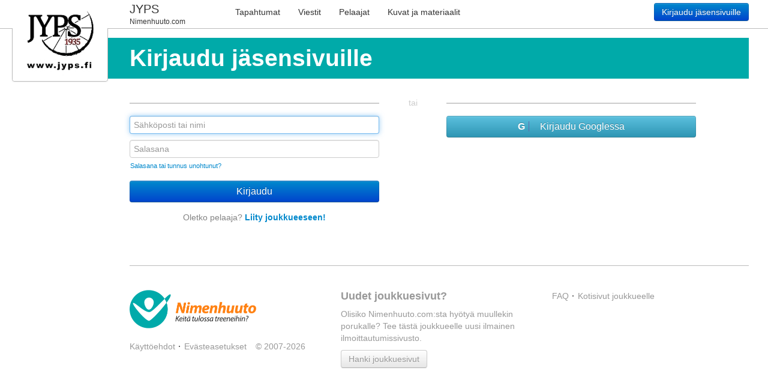

--- FILE ---
content_type: text/html; charset=utf-8
request_url: https://jyps.nimenhuuto.com/sessions/new
body_size: 5374
content:
<!DOCTYPE HTML>
<!--<!DOCTYPE html PUBLIC "-//W3C//DTD XHTML 1.0 Transitional//EN" "http://www.w3.org/TR/xhtml1/DTD/xhtml1-transitional.dtd">-->
<html xmlns="http://www.w3.org/1999/xhtml" xml:lang="fi" lang="fi"><head>


<title>JYPS Nimenhuuto.com: Kirjaudu jäsensivuille</title>
<meta http-equiv="Content-Type" content="text/html;charset=UTF-8"/>


<link href="//assets0.nimenhuuto.com/assets/logos/logo/32x32-335211b6f033525b30ae2d615edcd0d117eae2e636aede8decd16093b4cdce13.png" rel="icon" sizes="32x32"/>
<link href="//assets3.nimenhuuto.com/assets/logos/logo/128x128-c322f1419c5a8097531002019721841271582488d8cf02e561ec71b8267aa936.png" rel="icon" sizes="128x128"/>
<link rel="manifest" href="/manifest.json">


<meta name="description" content="JYPS: Jyväskylän Pyöräilyseura ry on Jyväskylää kotipaikkanaan pitävä pyöräily-yhdistys, jonka toimialueena on koko Keski-Suomi. JYPS järjestää pyörälenkkejä ja -retkiä sekä pyöräilyyn liittyviä tapahtumia, kilpailuja, koulutuksia ja muuta toimintaa. JYPS toimii myös pyöräilyn ainoana keskisuomalaisena edunvalvontayhdistyksenä sekä pyrkii edistämään pyöräilyolosuhteita ja pyöräilyä liikennemuotona.. (Nimenhuuto.com, ilmoittautumisjärjestelmä joukkueille ja urheiluseuroille.)" />

  <link rel="image_src" href="//cdn-files.nimenhuuto.com/team_logos/15791_1363347223_display.jpg?1363347223" />
  <meta property="og:image" content="https://cdn-files.nimenhuuto.com/team_logos/15791_1363347223_original.jpg?1363347223" />
<meta property="og:site_name" content="Nimenhuuto" />
<meta name="csrf-param" content="authenticity_token" />
<meta name="csrf-token" content="mQF6GTl0LbO7YqbeBQddLbmToI9M8TX_jyeQ97kyojoF1y83V6LP7ZcNEk_Hq6LxUNQEmTQhRXKEajwVY8JXFQ" />
<meta name="player-id" content="0" />
<meta name="user-ids" content="[]" />

  <meta name="ROBOTS" content="NOINDEX, NOFOLLOW, NOMEDIAINDEX, NOIMAGEINDEX" />

<meta name="viewport" content="width=device-width, initial-scale=1.0"/>


  <link rel="stylesheet" href="//assets1.nimenhuuto.com/assets/default_v1-cc49a709198ca6e47afe38e5b55bdc50e2ef214f11ed362b4a60e13160e0f799.css" media="all" />









  <script async src=https://www.googletagmanager.com/gtag/js?id=G-ZRWJ7Z76VZ></script>
  <script>
    window.dataLayer = window.dataLayer || [];
    function gtag(){dataLayer.push(arguments);}
    gtag('js', new Date());
  </script>
<script>
  gtag('config', "G-ZRWJ7Z76VZ", {"dimension1":"all","dimension2":"not_set","dimension3":"unknown","dimension4":"pro","content_group":"cycling","page_location":"https://jyps.nimenhuuto.com/team_s/sessions/new","mobile_app":0,"pwa_main_app":0});

  gtag('event', 'page_view', {"page_title":"cookie_check/rendering_check","page_location":"cookie_check/rendering_check"});

</script>




<!--[if lt IE 9]>
  <script type="text/javascript" src="//ajax.googleapis.com/ajax/libs/jquery/1.11.1/jquery.min.js"></script>
<![endif]-->
<!--[if (gte IE 9) | (!IE)]><!-->
  <script type="text/javascript" src="//ajax.googleapis.com/ajax/libs/jquery/2.1.1/jquery.min.js"></script>
<!--<![endif]-->

<script type="text/javascript">
  var $jq = $; 
</script>

  <script src="//assets0.nimenhuuto.com/assets/application_normal-2e6cee417d94c9ce63a97890b8a4fde9112d9dc6b463230b0223057739fb0720.js"></script>


<script type="text/javascript">
  I18n.locale = "fi";
</script>


<!-- No banners (dfp slots) -->

<!-- TradeDoubler site verification 1461095 -->




<!-- Twitter Card data -->
<meta name="twitter:card" content="summary">
  <meta name="twitter:site" content="@nimenhuuto">
  <meta name="twitter:creator" content="@nimenhuuto">
<meta name="twitter:title" content="JYPS Nimenhuuto.com: Kirjaudu jäsensivuille">
<meta name="twitter:description" content="JYPS: Jyväskylän Pyöräilyseura ry on Jyväskylää kotipaikkanaan pitävä pyöräily-yhdistys, jonka toimialueena on koko Keski-Suomi. JYPS järjestää pyörälenkkejä ja -retkiä sekä pyöräilyyn liittyviä...">
  <meta name="twitter:image" content="https://cdn-files.nimenhuuto.com/team_logos/15791_1363347223_original.jpg?1363347223">



</head>

<body class="team-sessions_controller style_bootstrap nimenhuuto_com response_200 team_layout full_version  ">
<script type="text/javascript">
document.body.className += " js_enabled"; 
</script>



<div id="team-top-menu" class="navbar navbar-top navbar-fixed-top logged_not"
     data-menu-path="" data-menu-settings="">
  <div class="navbar-inner">
    <div class="container">

      <div class="collapsed-navbar">
        <span class="brand"><a href="https://jyps.nimenhuuto.com/?auto_redirect=false">JYPS</a></span>

        <a class="btn btn-navbar" data-toggle="collapse" data-target=".nav-collapse" id="top-menu-collapse-button">
          <div>
            <span class="icon-bar"></span>
            <span class="icon-bar"></span>
            <span class="icon-bar"></span>
          </div>
          <span>Valikko</span>
        </a>

      </div>

      <div class="nav-collapse collapse">

          <ul class="nav nav-left team-and-service-wrapper">
            <li class="dropdown first-item team-and-service">
              <a class="brand dropdown-toggle" data-toggle="dropdown" data-target="#" href="https://jyps.nimenhuuto.com/?auto_redirect=false">
                <p class="short team-name">JYPS</p>
                <span>Nimenhuuto.com</span>
                <b class="caret" style='display:none;'></b>
              </a>
              <ul class="dropdown-menu" role="menu" style='display:none;'>
                <li>
                  <a href="https://jyps.nimenhuuto.com/?auto_redirect=false">
                    <i class="icon-home"></i> jyps.nimenhuuto.com
</a>                </li>
                <li>
                  <a href="https://nimenhuuto.com/">
                    <img style="padding-right: 2px;" src="//assets1.nimenhuuto.com/assets/logos/logo/16x16-7893ce6d7ba0a21f3822afba33d4ae5e388741992feb519453644dd16a24e330.png" />                    Nimenhuuto.com
</a>                </li>
                <li>
                    <a href="https://nimenhuuto.com/support">
                      <i class="icon-question-sign"></i> Ohjeet ja palaute
</a>                </li>
              </ul>
            </li>
          </ul>

          <ul class="nav nav-left">


                  <li class="first-item">
                    <a class="navbar-link" href="https://jyps.nimenhuuto.com/events">
                      <span>Tapahtumat</span>
</a>                  </li>
                  <li class="">
                    <a class="navbar-link" href="https://jyps.nimenhuuto.com/messages">
                      <span>Viestit</span>
</a>                  </li>
                  <li class="">
                    <a class="navbar-link" href="https://jyps.nimenhuuto.com/players">
                      <span>Pelaajat</span>
</a>                  </li>
                  <li class="">
                    <a class="navbar-link" href="https://jyps.nimenhuuto.com/team_files">
                      <span>Kuvat ja materiaalit</span>
</a>                  </li>


          </ul>


          <a rel="nofollow" class="pull-right btn btn-primary btn-sign-in-top" href="https://jyps.nimenhuuto.com/sessions/new">Kirjaudu jäsensivuille</a>
      </div><!--/.nav-collapse -->
    </div>
  </div>
</div>





<div id="outside-logo" class="team ">

  <div class="thumbnail bottom" style="">
    <img class="logo" title="JYPS - Nimenhuuto.com" alt="JYPS Logo" src="//cdn-files.nimenhuuto.com/team_logos/15791_1363347223_display.jpg?1363347223" />
  </div>

  <div class="thumbnail top " style="">
    <a href="https://jyps.nimenhuuto.com/?auto_redirect=false">
      <img class="logo" title="JYPS - Nimenhuuto.com" alt="JYPS Logo" src="//cdn-files.nimenhuuto.com/team_logos/15791_1363347223_display.jpg?1363347223" />
    </a>

  </div>

</div>


<div class="body-container">
<div class="container">

  <!-- No header banner -->





<div id="columns_main" class="row ">
<div id="column_left" class="span12">
<div id="column_left_content" class="clearfix">




<div class="print-header row">
  <img class="span thumbnail logo" title="JYPS" alt="JYPS logo" src="//cdn-files.nimenhuuto.com/team_logos/15791_1363347223_display.jpg?1363347223" />
  <h1 class="span team-name">JYPS</h1>
  <img alt="Nimenhuuto.com" title="Joukkueen ilmaiset kotisivut" class="wes-logo" style="; height: 64px;" src="//assets3.nimenhuuto.com/assets/logos/nimenhuuto.com/logo_h128-35178d69ea6dde5cede73db222ca244da309b8b2b7e83315a8b639c9212a7db6.png" />

  


</div>




<div id="flash_notifys">
<div id="errors"></div> 



<div id="notice_success"> 


</div>


<div id="notice"> 


</div>



</div>



<div id = "content_body">
<!-- start content_for_layout -->

<div class="default_div">
  <div class="page-header" style="margin-bottom: 40px;">
    <h1>Kirjaudu jäsensivuille</h1>
  </div>



  <div class="row">
    <div class="span12">
      
<div class="login-form-new login-form-whole-page">
  <div class="row">
    <div class="span5 clearfix cover-line">
      <form action="https://jyps.nimenhuuto.com/sessions" id="login_form" accept-charset="UTF-8" method="post"><input type="hidden" name="authenticity_token" value="luhB7ibi2KX4vm01G1-HDoH0W4-r0MCNOLL13puMzZqH7to2q5DF44igftbS4p3yZMpVMTQudCGak7NaKV2rJg" autocomplete="off" />

          
          <input type="hidden" name="login_redirect_url" id="login_redirect_url" autocomplete="off" />


          <div class="login-box-fields">
              <input type="text" name="login_name" id="user_name" placeholder="Sähköposti tai nimi" size="25" autofocus="autofocus" />
            <input type="password" name="password" id="user_password" placeholder="Salasana" size="25" />
          </div>


            <div class="clearfix submit-button">
             <a rel="nofollow" class="btn btn-link password-forgot" tabIndex="-1" href="https://jyps.nimenhuuto.com/sessions/password_forgot">Salasana tai tunnus unohtunut?</a>
            </div>

          <div class="clearfix submit-button">
            <input type="submit" name="commit" value="Kirjaudu" id="loginbutton" class="btn btn-primary pull-right login-button" data-disable-with="Kirjaudutaan" />
          </div>

            <div class="clearfix public-join">
                Oletko pelaaja?
                <a rel="nofollow" href="https://jyps.nimenhuuto.com/public_join">Liity joukkueeseen!</a>
            </div>

</form>
    </div>

      <div class="span1 or-seperator hidden-phone">
        tai
      </div>

      <div class="span5 cover-line">


        <div style="">
          <a href="https://jyps.nimenhuuto.com/sessions/create_google_login_redirect" class="btn primary btn-info btn-login btn-google google-login" rel="nofollow">
            <i class="icon-google"></i>
            &nbsp; Kirjaudu Googlessa
          </a>
          <script>
            $jq(function() {
              $jq('.google-login').bind('click', function () {
                trigger = $jq(this)
                trigger.attr('href', function(i, str) { return str + '?' + trigger.closest('.row').find('form').serialize() });
                return true;
              });
            });
          </script>
        </div>

      </div>

  </div>
</div>

    </div>
  </div>

</div>




  <div id="cookies_required" class="alert alert-block alert-error" style="display:none;">
    <h2>Palvelun käyttö edellyttää evästeiden (cookies) sallimista.</h2>
<p>Evästeisiin tallennetaan välttämätöntä tietoa, jotta voimme näyttää tapahtumat ja muut asiat oikein.</p>
<p>Kokeile kirjautua vielä uudelleen. Jos tämä virheilmoitus toistuu,
niin selaimesi ei salli evästeitä Nimenhuuto.com:lle.</p>
<p>Ongelmatapauksissa otamme mielellämme palautetta vastaan osoitteessa support@nimenhuuto.com</p>  </div>

  <script>
    (function() {
      // Set cookie to expire in 1 minute
      var expires = new Date(Date.now() + 60 * 1000).toUTCString();
      document.cookie = "wes_cookie_test=1; path=/; expires=" + expires;
      if (document.cookie.indexOf("wes_cookie_test=") === -1) {
        document.getElementById('cookies_required').style.display = 'block';
      } else {
        // Clean up: expire immediately
        document.cookie = "wes_cookie_test=; expires=Thu, 01 Jan 1970 00:00:00 UTC; path=/";
      }
    })();
  </script>

<!-- end content_for_layout -->
</div>

</div></div>


</div>

</div>
</div>

    
<div class="body-container"><div class="container"><div class="footer logged_not no_print">

  <div class="row">

    <div class="span4 sub-section">
      <a target="_top" href="https://nimenhuuto.com/"><img alt="Nimenhuuto.com" title="Joukkueen ilmaiset kotisivut" class="wes-logo" style="; height: 64px;" src="//assets3.nimenhuuto.com/assets/logos/nimenhuuto.com/logo_h128-35178d69ea6dde5cede73db222ca244da309b8b2b7e83315a8b639c9212a7db6.png" /></a>
      <p class="link-line">
        <a rel="nofollow" href="https://nimenhuuto.com/policy">Käyttöehdot</a>
        
<a id="cookie-consent" rel="nofollow" href="#"
   data-consent-alert="Evästekäytäntöjen hallintakehys ei latautunut tai sitä ei tarvita tällä sivulla. Kokeile toisella sivulla.">Evästeasetukset</a>

<script>
  (function () {
    const consentLink = document.getElementById('cookie-consent');
    if (!consentLink) return;

    consentLink.addEventListener('click', function (event) {
      event.preventDefault();
      if (typeof googlefc !== 'undefined' && googlefc) {
        if (googlefc.callbackQueue && typeof googlefc.callbackQueue.push === 'function') {
          googlefc.callbackQueue.push(googlefc.showRevocationMessage);
          return;
        }
        if (typeof googlefc.showRevocationMessage === 'function') {
          googlefc.showRevocationMessage();
          return;
        }
      }

      alert(consentLink.getAttribute('data-consent-alert'));
    });
  })();
</script>


        <span class="no-divider">&copy;&nbsp;2007-2026</span>
      </p>
    </div>

    <div class="span4 sub-section">
      <h4>Uudet joukkuesivut?</h4>
      <p>Olisiko Nimenhuuto.com:sta hyötyä muullekin porukalle? Tee tästä joukkueelle uusi ilmainen ilmoittautumissivusto.</p>
      <a class="btn" href="https://nimenhuuto.com/lisaa_joukkue?utm_campaign=referral&amp;utm_medium=team_footer&amp;utm_source=jyps.nimenhuuto.com">
        Hanki joukkuesivut      </a>
    </div>

    <div class="span4 sub-section" style="overflow: hidden;">
      <p class="link-line">
        <a href="https://nimenhuuto.com/support#perusteet">FAQ</a>
          <a href="https://nimenhuuto.com/lisaa_joukkue">Kotisivut joukkueelle</a>
      </p>
        <div class="clearfix sub-section">
        </div>
    </div>

  </div>

</div></div></div>



<!-- yield :after_content_javascript -->


<!-- /yield :after_content_javascript -->

  <script src="//assets1.nimenhuuto.com/assets/service_worker/team_sw_companion-109c5fb26dd349c9d500efad1085c3ab0014f029ccaaf2a8b0ed6f82c77c4ae9.js" async="async"></script>

<!-- advert_selector banner_ids  -->


<!-- LAST_CHANGED: Thu, 22 Jan 2026 14:37:46 +0000, REV: 20260122143746 -->


</body>
</html>


--- FILE ---
content_type: text/css
request_url: https://assets1.nimenhuuto.com/assets/default_v1-cc49a709198ca6e47afe38e5b55bdc50e2ef214f11ed362b4a60e13160e0f799.css
body_size: 284248
content:
/*!
 * Bootstrap v2.3.2
 *
 * Copyright 2012 Twitter, Inc
 * Licensed under the Apache License v2.0
 * http://www.apache.org/licenses/LICENSE-2.0
 *
 * Designed and built with all the love in the world @twitter by @mdo and @fat.
 */article,aside,details,figcaption,figure,footer,header,hgroup,nav,section{display:block}audio,canvas,video{display:inline-block;*display:inline;*zoom:1}audio:not([controls]){display:none}html{font-size:100%;-webkit-text-size-adjust:100%;-ms-text-size-adjust:100%}a:focus{outline:thin dotted #333;outline:5px auto -webkit-focus-ring-color;outline-offset:-2px}a:hover,a:active{outline:0}sub,sup{position:relative;font-size:75%;line-height:0;vertical-align:baseline}sup{top:-0.5em}sub{bottom:-0.25em}img{max-width:100%;width:auto\9;height:auto;vertical-align:middle;border:0;-ms-interpolation-mode:bicubic}#map_canvas img,.google-maps img{max-width:none}button,input,select,textarea{margin:0;font-size:100%;vertical-align:middle}button,input{*overflow:visible;line-height:normal}button::-moz-focus-inner,input::-moz-focus-inner{padding:0;border:0}button,html input[type="button"],input[type="reset"],input[type="submit"]{-webkit-appearance:button;cursor:pointer}label,select,button,input[type="button"],input[type="reset"],input[type="submit"],input[type="radio"],input[type="checkbox"]{cursor:pointer}input[type="search"]{-webkit-box-sizing:content-box;-moz-box-sizing:content-box;box-sizing:content-box;-webkit-appearance:textfield}input[type="search"]::-webkit-search-decoration,input[type="search"]::-webkit-search-cancel-button{-webkit-appearance:none}textarea{overflow:auto;vertical-align:top}@media print{*{text-shadow:none !important;color:#000 !important;background:transparent !important;box-shadow:none !important}a,a:visited{text-decoration:underline}a[href]:after{content:" (" attr(href) ")"}abbr[title]:after{content:" (" attr(title) ")"}.ir a:after,a[href^="javascript:"]:after,a[href^="#"]:after{content:""}pre,blockquote{border:1px solid #999;page-break-inside:avoid}thead{display:table-header-group}tr,img{page-break-inside:avoid}img{max-width:100% !important}@page{margin:0.5cm}p,h2,h3{orphans:3;widows:3}h2,h3{page-break-after:avoid}}body{margin:0;font-family:"Helvetica Neue", Helvetica, Arial, sans-serif;font-size:14px;line-height:20px;color:#333;background-color:#fff}a{color:#08c;text-decoration:none}a:hover,a:focus{color:#005580;text-decoration:underline}.img-rounded{-webkit-border-radius:6px;-moz-border-radius:6px;border-radius:6px}.img-polaroid{padding:4px;background-color:#fff;border:1px solid #ccc;border:1px solid rgba(0,0,0,0.2);-webkit-box-shadow:0 1px 3px rgba(0,0,0,0.1);-moz-box-shadow:0 1px 3px rgba(0,0,0,0.1);box-shadow:0 1px 3px rgba(0,0,0,0.1)}.img-circle{-webkit-border-radius:500px;-moz-border-radius:500px;border-radius:500px}.row{margin-left:-20px;*zoom:1}.row:before,.row:after{display:table;content:"";line-height:0}.row:after{clear:both}[class*="span"]{float:left;min-height:1px;margin-left:20px}.container,.navbar-top .container,.navbar-static-top .container,.navbar-fixed-top .container,.navbar-fixed-bottom .container{width:940px}.span1{width:60px}.span2{width:140px}.span3{width:220px}.span4{width:300px}.span5{width:380px}.span6{width:460px}.span7{width:540px}.span8{width:620px}.span9{width:700px}.span10{width:780px}.span11{width:860px}.span12{width:940px}.offset1{margin-left:100px}.offset2{margin-left:180px}.offset3{margin-left:260px}.offset4{margin-left:340px}.offset5{margin-left:420px}.offset6{margin-left:500px}.offset7{margin-left:580px}.offset8{margin-left:660px}.offset9{margin-left:740px}.offset10{margin-left:820px}.offset11{margin-left:900px}.offset12{margin-left:980px}.row-fluid{width:100%;*zoom:1}.row-fluid:before,.row-fluid:after{display:table;content:"";line-height:0}.row-fluid:after{clear:both}.row-fluid [class*="span"]{display:block;width:100%;min-height:30px;-webkit-box-sizing:border-box;-moz-box-sizing:border-box;box-sizing:border-box;float:left;margin-left:2.1276595745%;*margin-left:2.0744680851%}.row-fluid [class*="span"]:first-child{margin-left:0}.row-fluid .controls-row [class*="span"]+[class*="span"]{margin-left:2.1276595745%}.row-fluid .span1{width:6.3829787234%;*width:6.329787234%}.row-fluid .span2{width:14.8936170213%;*width:14.8404255319%}.row-fluid .span3{width:23.4042553191%;*width:23.3510638298%}.row-fluid .span4{width:31.914893617%;*width:31.8617021277%}.row-fluid .span5{width:40.4255319149%;*width:40.3723404255%}.row-fluid .span6{width:48.9361702128%;*width:48.8829787234%}.row-fluid .span7{width:57.4468085106%;*width:57.3936170213%}.row-fluid .span8{width:65.9574468085%;*width:65.9042553191%}.row-fluid .span9{width:74.4680851064%;*width:74.414893617%}.row-fluid .span10{width:82.9787234043%;*width:82.9255319149%}.row-fluid .span11{width:91.4893617021%;*width:91.4361702128%}.row-fluid .span12{width:100%;*width:99.9468085106%}.row-fluid .offset1{margin-left:10.6382978723%;*margin-left:10.5319148936%}.row-fluid .offset1:first-child{margin-left:8.5106382979%;*margin-left:8.4042553191%}.row-fluid .offset2{margin-left:19.1489361702%;*margin-left:19.0425531915%}.row-fluid .offset2:first-child{margin-left:17.0212765957%;*margin-left:16.914893617%}.row-fluid .offset3{margin-left:27.6595744681%;*margin-left:27.5531914894%}.row-fluid .offset3:first-child{margin-left:25.5319148936%;*margin-left:25.4255319149%}.row-fluid .offset4{margin-left:36.170212766%;*margin-left:36.0638297872%}.row-fluid .offset4:first-child{margin-left:34.0425531915%;*margin-left:33.9361702128%}.row-fluid .offset5{margin-left:44.6808510638%;*margin-left:44.5744680851%}.row-fluid .offset5:first-child{margin-left:42.5531914894%;*margin-left:42.4468085106%}.row-fluid .offset6{margin-left:53.1914893617%;*margin-left:53.085106383%}.row-fluid .offset6:first-child{margin-left:51.0638297872%;*margin-left:50.9574468085%}.row-fluid .offset7{margin-left:61.7021276596%;*margin-left:61.5957446809%}.row-fluid .offset7:first-child{margin-left:59.5744680851%;*margin-left:59.4680851064%}.row-fluid .offset8{margin-left:70.2127659574%;*margin-left:70.1063829787%}.row-fluid .offset8:first-child{margin-left:68.085106383%;*margin-left:67.9787234043%}.row-fluid .offset9{margin-left:78.7234042553%;*margin-left:78.6170212766%}.row-fluid .offset9:first-child{margin-left:76.5957446809%;*margin-left:76.4893617021%}.row-fluid .offset10{margin-left:87.2340425532%;*margin-left:87.1276595745%}.row-fluid .offset10:first-child{margin-left:85.1063829787%;*margin-left:85%}.row-fluid .offset11{margin-left:95.7446808511%;*margin-left:95.6382978723%}.row-fluid .offset11:first-child{margin-left:93.6170212766%;*margin-left:93.5106382979%}.row-fluid .offset12{margin-left:104.2553191489%;*margin-left:104.1489361702%}.row-fluid .offset12:first-child{margin-left:102.1276595745%;*margin-left:102.0212765957%}.hide[class*="span"],.row-fluid .hide[class*="span"]{display:none}.pull-right[class*="span"],.row-fluid .pull-right[class*="span"]{float:right}.container{margin-right:auto;margin-left:auto;*zoom:1}.container:before,.container:after{display:table;content:"";line-height:0}.container:after{clear:both}.container-fluid{padding-right:20px;padding-left:20px;*zoom:1}.container-fluid:before,.container-fluid:after{display:table;content:"";line-height:0}.container-fluid:after{clear:both}p{margin:0 0 10px}.lead{margin-bottom:20px;font-size:21px;font-weight:200;line-height:30px}small{font-size:85%}strong{font-weight:bold}em{font-style:italic}cite{font-style:normal}.muted{color:#999}a.muted:hover,a.muted:focus{color:gray}.text-warning{color:#c09853}a.text-warning:hover,a.text-warning:focus{color:#a47e3c}.text-error{color:#b94a48}a.text-error:hover,a.text-error:focus{color:#953b39}.text-info{color:#3a87ad}a.text-info:hover,a.text-info:focus{color:#2d6987}.text-success{color:#468847}a.text-success:hover,a.text-success:focus{color:#356635}.text-left{text-align:left}.text-right{text-align:right}.text-center{text-align:center}h1,h2,h3,h4,h5,h6{margin:10px 0;font-family:inherit;font-weight:bold;line-height:20px;color:inherit;text-rendering:optimizelegibility}h1 small,h2 small,h3 small,h4 small,h5 small,h6 small{font-weight:normal;line-height:1;color:#999}h1,h2,h3{line-height:40px}h1{font-size:38.5px}h2{font-size:31.5px}h3{font-size:24.5px}h4{font-size:17.5px}h5{font-size:14px}h6{font-size:11.9px}h1 small{font-size:24.5px}h2 small{font-size:17.5px}h3 small{font-size:14px}h4 small{font-size:14px}.page-header{padding-bottom:9px;margin:20px 0 30px;border-bottom:1px solid #eee}ul,ol{padding:0;margin:0 0 10px 25px}ul ul,ul ol,ol ol,ol ul{margin-bottom:0}li{line-height:20px}ul.unstyled,ol.unstyled{margin-left:0;list-style:none}ul.inline,ol.inline{margin-left:0;list-style:none}ul.inline>li,ol.inline>li{display:inline-block;*display:inline;*zoom:1;padding-left:5px;padding-right:5px}dl{margin-bottom:20px}dt,dd{line-height:20px}dt{font-weight:bold}dd{margin-left:10px}.dl-horizontal{*zoom:1}.dl-horizontal:before,.dl-horizontal:after{display:table;content:"";line-height:0}.dl-horizontal:after{clear:both}.dl-horizontal dt{float:left;width:140px;clear:left;text-align:right;overflow:hidden;text-overflow:ellipsis;white-space:nowrap}.dl-horizontal dd{margin-left:160px}hr{margin:20px 0;border:0;border-top:1px solid #eee;border-bottom:1px solid #fff}abbr[title],abbr[data-original-title]{cursor:help;border-bottom:1px dotted #999}abbr.initialism{font-size:90%;text-transform:uppercase}blockquote{padding:0 0 0 15px;margin:0 0 20px;border-left:5px solid #eee}blockquote p{margin-bottom:0;font-size:17.5px;font-weight:300;line-height:1.25}blockquote small{display:block;line-height:20px;color:#999}blockquote small:before{content:'\2014 \00A0'}blockquote.pull-right{float:right;padding-right:15px;padding-left:0;border-right:5px solid #eee;border-left:0}blockquote.pull-right p,blockquote.pull-right small{text-align:right}blockquote.pull-right small:before{content:''}blockquote.pull-right small:after{content:'\00A0 \2014'}q:before,q:after,blockquote:before,blockquote:after{content:""}address{display:block;margin-bottom:20px;font-style:normal;line-height:20px}code,pre{padding:0 3px 2px;font-family:Monaco, Menlo, Consolas, "Courier New", monospace;font-size:12px;color:#333;-webkit-border-radius:3px;-moz-border-radius:3px;border-radius:3px}code{padding:2px 4px;color:#d14;background-color:#f7f7f9;border:1px solid #e1e1e8;white-space:nowrap}pre{display:block;padding:9.5px;margin:0 0 10px;font-size:13px;line-height:20px;word-break:break-all;word-wrap:break-word;white-space:pre;white-space:pre-wrap;background-color:#f5f5f5;border:1px solid #ccc;border:1px solid rgba(0,0,0,0.15);-webkit-border-radius:4px;-moz-border-radius:4px;border-radius:4px}pre.prettyprint{margin-bottom:20px}pre code{padding:0;color:inherit;white-space:pre;white-space:pre-wrap;background-color:transparent;border:0}.pre-scrollable{max-height:340px;overflow-y:scroll}form{margin:0 0 20px}fieldset{padding:0;margin:0;border:0}legend{display:block;width:100%;padding:0;margin-bottom:20px;font-size:21px;line-height:40px;color:#333;border:0;border-bottom:1px solid #e5e5e5}legend small{font-size:15px;color:#999}label,input,button,select,textarea{font-size:14px;font-weight:normal;line-height:20px}input,button,select,textarea{font-family:"Helvetica Neue", Helvetica, Arial, sans-serif}label{display:block;margin-bottom:5px}select,textarea,input[type="text"],input[type="password"],input[type="datetime"],input[type="datetime-local"],input[type="date"],input[type="month"],input[type="time"],input[type="week"],input[type="number"],input[type="email"],input[type="url"],input[type="search"],input[type="tel"],input[type="color"],.uneditable-input{display:inline-block;height:20px;padding:4px 6px;margin-bottom:10px;font-size:14px;line-height:20px;color:#555;-webkit-border-radius:4px;-moz-border-radius:4px;border-radius:4px;vertical-align:middle}input,textarea,.uneditable-input{width:206px}textarea{height:auto}textarea,input[type="text"],input[type="password"],input[type="datetime"],input[type="datetime-local"],input[type="date"],input[type="month"],input[type="time"],input[type="week"],input[type="number"],input[type="email"],input[type="url"],input[type="search"],input[type="tel"],input[type="color"],.uneditable-input{background-color:#fff;border:1px solid #ccc;-webkit-box-shadow:inset 0 1px 1px rgba(0,0,0,0.075);-moz-box-shadow:inset 0 1px 1px rgba(0,0,0,0.075);box-shadow:inset 0 1px 1px rgba(0,0,0,0.075);-webkit-transition:border linear 0.2s, box-shadow linear 0.2s;-moz-transition:border linear 0.2s, box-shadow linear 0.2s;-o-transition:border linear 0.2s, box-shadow linear 0.2s;transition:border linear 0.2s, box-shadow linear 0.2s}textarea:focus,input[type="text"]:focus,input[type="password"]:focus,input[type="datetime"]:focus,input[type="datetime-local"]:focus,input[type="date"]:focus,input[type="month"]:focus,input[type="time"]:focus,input[type="week"]:focus,input[type="number"]:focus,input[type="email"]:focus,input[type="url"]:focus,input[type="search"]:focus,input[type="tel"]:focus,input[type="color"]:focus,.uneditable-input:focus{border-color:rgba(82,168,236,0.8);outline:0;outline:thin dotted \9;-webkit-box-shadow:inset 0 1px 1px rgba(0,0,0,0.075),0 0 8px rgba(82,168,236,0.6);-moz-box-shadow:inset 0 1px 1px rgba(0,0,0,0.075),0 0 8px rgba(82,168,236,0.6);box-shadow:inset 0 1px 1px rgba(0,0,0,0.075),0 0 8px rgba(82,168,236,0.6)}input[type="radio"],input[type="checkbox"]{margin:4px 0 0;*margin-top:0;margin-top:1px \9;line-height:normal}input[type="file"],input[type="image"],input[type="submit"],input[type="reset"],input[type="button"],input[type="radio"],input[type="checkbox"]{width:auto}select,input[type="file"]{height:30px;*margin-top:4px;line-height:30px}select{width:220px;border:1px solid #ccc;background-color:#fff}select[multiple],select[size]{height:auto}select:focus,input[type="file"]:focus,input[type="radio"]:focus,input[type="checkbox"]:focus{outline:thin dotted #333;outline:5px auto -webkit-focus-ring-color;outline-offset:-2px}.uneditable-input,.uneditable-textarea{color:#999;background-color:#fcfcfc;border-color:#ccc;-webkit-box-shadow:inset 0 1px 2px rgba(0,0,0,0.025);-moz-box-shadow:inset 0 1px 2px rgba(0,0,0,0.025);box-shadow:inset 0 1px 2px rgba(0,0,0,0.025);cursor:not-allowed}.uneditable-input{overflow:hidden;white-space:nowrap}.uneditable-textarea{width:auto;height:auto}input:-moz-placeholder,textarea:-moz-placeholder{color:#999}input:-ms-input-placeholder,textarea:-ms-input-placeholder{color:#999}input::-webkit-input-placeholder,textarea::-webkit-input-placeholder{color:#999}.radio,.checkbox{min-height:20px;padding-left:20px}.radio input[type="radio"],.checkbox input[type="checkbox"]{float:left;margin-left:-20px}.controls>.radio:first-child,.controls>.checkbox:first-child{padding-top:5px}.radio.inline,.checkbox.inline{display:inline-block;padding-top:5px;margin-bottom:0;vertical-align:middle}.radio.inline+.radio.inline,.checkbox.inline+.checkbox.inline{margin-left:10px}.input-mini{width:60px}.input-small{width:90px}.input-medium{width:150px}.input-large{width:210px}.input-xlarge{width:270px}.input-xxlarge{width:530px}input[class*="span"],select[class*="span"],textarea[class*="span"],.uneditable-input[class*="span"],.row-fluid input[class*="span"],.row-fluid select[class*="span"],.row-fluid textarea[class*="span"],.row-fluid .uneditable-input[class*="span"]{float:none;margin-left:0}.input-append input[class*="span"],.input-append .uneditable-input[class*="span"],.input-prepend input[class*="span"],.input-prepend .uneditable-input[class*="span"],.row-fluid input[class*="span"],.row-fluid select[class*="span"],.row-fluid textarea[class*="span"],.row-fluid .uneditable-input[class*="span"],.row-fluid .input-prepend [class*="span"],.row-fluid .input-append [class*="span"]{display:inline-block}input,textarea,.uneditable-input{margin-left:0}.controls-row [class*="span"]+[class*="span"]{margin-left:20px}input.span1,textarea.span1,.uneditable-input.span1{width:46px}input.span2,textarea.span2,.uneditable-input.span2{width:126px}input.span3,textarea.span3,.uneditable-input.span3{width:206px}input.span4,textarea.span4,.uneditable-input.span4{width:286px}input.span5,textarea.span5,.uneditable-input.span5{width:366px}input.span6,textarea.span6,.uneditable-input.span6{width:446px}input.span7,textarea.span7,.uneditable-input.span7{width:526px}input.span8,textarea.span8,.uneditable-input.span8{width:606px}input.span9,textarea.span9,.uneditable-input.span9{width:686px}input.span10,textarea.span10,.uneditable-input.span10{width:766px}input.span11,textarea.span11,.uneditable-input.span11{width:846px}input.span12,textarea.span12,.uneditable-input.span12{width:926px}.controls-row{*zoom:1}.controls-row:before,.controls-row:after{display:table;content:"";line-height:0}.controls-row:after{clear:both}.controls-row [class*="span"],.row-fluid .controls-row [class*="span"]{float:left}.controls-row .checkbox[class*="span"],.controls-row .radio[class*="span"]{padding-top:5px}input[disabled],select[disabled],textarea[disabled],input[readonly],select[readonly],textarea[readonly]{cursor:not-allowed;background-color:#eee}input[type="radio"][disabled],input[type="checkbox"][disabled],input[type="radio"][readonly],input[type="checkbox"][readonly]{background-color:transparent}.control-group.warning .control-label,.control-group.warning .help-block,.control-group.warning .help-inline{color:#c09853}.control-group.warning .checkbox,.control-group.warning .radio,.control-group.warning input,.control-group.warning select,.control-group.warning textarea{color:#c09853}.control-group.warning input,.control-group.warning select,.control-group.warning textarea{border-color:#c09853;-webkit-box-shadow:inset 0 1px 1px rgba(0,0,0,0.075);-moz-box-shadow:inset 0 1px 1px rgba(0,0,0,0.075);box-shadow:inset 0 1px 1px rgba(0,0,0,0.075)}.control-group.warning input:focus,.control-group.warning select:focus,.control-group.warning textarea:focus{border-color:#a47e3c;-webkit-box-shadow:inset 0 1px 1px rgba(0,0,0,0.075),0 0 6px #dbc59e;-moz-box-shadow:inset 0 1px 1px rgba(0,0,0,0.075),0 0 6px #dbc59e;box-shadow:inset 0 1px 1px rgba(0,0,0,0.075),0 0 6px #dbc59e}.control-group.warning .input-prepend .add-on,.control-group.warning .input-append .add-on{color:#c09853;background-color:#fcf8e3;border-color:#c09853}.control-group.error .control-label,.control-group.error .help-block,.control-group.error .help-inline{color:#b94a48}.control-group.error .checkbox,.control-group.error .radio,.control-group.error input,.control-group.error select,.control-group.error textarea{color:#b94a48}.control-group.error input,.control-group.error select,.control-group.error textarea{border-color:#b94a48;-webkit-box-shadow:inset 0 1px 1px rgba(0,0,0,0.075);-moz-box-shadow:inset 0 1px 1px rgba(0,0,0,0.075);box-shadow:inset 0 1px 1px rgba(0,0,0,0.075)}.control-group.error input:focus,.control-group.error select:focus,.control-group.error textarea:focus{border-color:#953b39;-webkit-box-shadow:inset 0 1px 1px rgba(0,0,0,0.075),0 0 6px #d59392;-moz-box-shadow:inset 0 1px 1px rgba(0,0,0,0.075),0 0 6px #d59392;box-shadow:inset 0 1px 1px rgba(0,0,0,0.075),0 0 6px #d59392}.control-group.error .input-prepend .add-on,.control-group.error .input-append .add-on{color:#b94a48;background-color:#f2dede;border-color:#b94a48}.control-group.success .control-label,.control-group.success .help-block,.control-group.success .help-inline{color:#468847}.control-group.success .checkbox,.control-group.success .radio,.control-group.success input,.control-group.success select,.control-group.success textarea{color:#468847}.control-group.success input,.control-group.success select,.control-group.success textarea{border-color:#468847;-webkit-box-shadow:inset 0 1px 1px rgba(0,0,0,0.075);-moz-box-shadow:inset 0 1px 1px rgba(0,0,0,0.075);box-shadow:inset 0 1px 1px rgba(0,0,0,0.075)}.control-group.success input:focus,.control-group.success select:focus,.control-group.success textarea:focus{border-color:#356635;-webkit-box-shadow:inset 0 1px 1px rgba(0,0,0,0.075),0 0 6px #7aba7b;-moz-box-shadow:inset 0 1px 1px rgba(0,0,0,0.075),0 0 6px #7aba7b;box-shadow:inset 0 1px 1px rgba(0,0,0,0.075),0 0 6px #7aba7b}.control-group.success .input-prepend .add-on,.control-group.success .input-append .add-on{color:#468847;background-color:#dff0d8;border-color:#468847}.control-group.info .control-label,.control-group.info .help-block,.control-group.info .help-inline{color:#3a87ad}.control-group.info .checkbox,.control-group.info .radio,.control-group.info input,.control-group.info select,.control-group.info textarea{color:#3a87ad}.control-group.info input,.control-group.info select,.control-group.info textarea{border-color:#3a87ad;-webkit-box-shadow:inset 0 1px 1px rgba(0,0,0,0.075);-moz-box-shadow:inset 0 1px 1px rgba(0,0,0,0.075);box-shadow:inset 0 1px 1px rgba(0,0,0,0.075)}.control-group.info input:focus,.control-group.info select:focus,.control-group.info textarea:focus{border-color:#2d6987;-webkit-box-shadow:inset 0 1px 1px rgba(0,0,0,0.075),0 0 6px #7ab5d3;-moz-box-shadow:inset 0 1px 1px rgba(0,0,0,0.075),0 0 6px #7ab5d3;box-shadow:inset 0 1px 1px rgba(0,0,0,0.075),0 0 6px #7ab5d3}.control-group.info .input-prepend .add-on,.control-group.info .input-append .add-on{color:#3a87ad;background-color:#d9edf7;border-color:#3a87ad}input:focus:invalid,textarea:focus:invalid,select:focus:invalid{color:#b94a48;border-color:#ee5f5b}input:focus:invalid:focus,textarea:focus:invalid:focus,select:focus:invalid:focus{border-color:#e9322d;-webkit-box-shadow:0 0 6px #f8b9b7;-moz-box-shadow:0 0 6px #f8b9b7;box-shadow:0 0 6px #f8b9b7}.form-actions{padding:19px 20px 20px;margin-top:20px;margin-bottom:20px;background-color:#f5f5f5;border-top:1px solid #e5e5e5;*zoom:1}.form-actions:before,.form-actions:after{display:table;content:"";line-height:0}.form-actions:after{clear:both}.help-block,.help-inline{color:#595959}.help-block{display:block;margin-bottom:10px}.help-inline{display:inline-block;*display:inline;*zoom:1;vertical-align:middle;padding-left:5px}.input-append,.input-prepend{display:inline-block;margin-bottom:10px;vertical-align:middle;font-size:0;white-space:nowrap}.input-append input,.input-append select,.input-append .uneditable-input,.input-append .dropdown-menu,.input-append .popover,.input-prepend input,.input-prepend select,.input-prepend .uneditable-input,.input-prepend .dropdown-menu,.input-prepend .popover{font-size:14px}.input-append input,.input-append select,.input-append .uneditable-input,.input-prepend input,.input-prepend select,.input-prepend .uneditable-input{position:relative;margin-bottom:0;*margin-left:0;vertical-align:top;-webkit-border-radius:0 4px 4px 0;-moz-border-radius:0 4px 4px 0;border-radius:0 4px 4px 0}.input-append input:focus,.input-append select:focus,.input-append .uneditable-input:focus,.input-prepend input:focus,.input-prepend select:focus,.input-prepend .uneditable-input:focus{z-index:2}.input-append .add-on,.input-prepend .add-on{display:inline-block;width:auto;height:20px;min-width:16px;padding:4px 5px;font-size:14px;font-weight:normal;line-height:20px;text-align:center;text-shadow:0 1px 0 #fff;background-color:#eee;border:1px solid #ccc}.input-append .add-on,.input-append .btn,.input-append .btn-group>.dropdown-toggle,.input-prepend .add-on,.input-prepend .btn,.input-prepend .btn-group>.dropdown-toggle{vertical-align:top;-webkit-border-radius:0;-moz-border-radius:0;border-radius:0}.input-append .active,.input-prepend .active{background-color:#a9dba9;border-color:#46a546}.input-prepend .add-on,.input-prepend .btn{margin-right:-1px}.input-prepend .add-on:first-child,.input-prepend .btn:first-child{-webkit-border-radius:4px 0 0 4px;-moz-border-radius:4px 0 0 4px;border-radius:4px 0 0 4px}.input-append input,.input-append select,.input-append .uneditable-input{-webkit-border-radius:4px 0 0 4px;-moz-border-radius:4px 0 0 4px;border-radius:4px 0 0 4px}.input-append input+.btn-group .btn:last-child,.input-append select+.btn-group .btn:last-child,.input-append .uneditable-input+.btn-group .btn:last-child{-webkit-border-radius:0 4px 4px 0;-moz-border-radius:0 4px 4px 0;border-radius:0 4px 4px 0}.input-append .add-on,.input-append .btn,.input-append .btn-group{margin-left:-1px}.input-append .add-on:last-child,.input-append .btn:last-child,.input-append .btn-group:last-child>.dropdown-toggle{-webkit-border-radius:0 4px 4px 0;-moz-border-radius:0 4px 4px 0;border-radius:0 4px 4px 0}.input-prepend.input-append input,.input-prepend.input-append select,.input-prepend.input-append .uneditable-input{-webkit-border-radius:0;-moz-border-radius:0;border-radius:0}.input-prepend.input-append input+.btn-group .btn,.input-prepend.input-append select+.btn-group .btn,.input-prepend.input-append .uneditable-input+.btn-group .btn{-webkit-border-radius:0 4px 4px 0;-moz-border-radius:0 4px 4px 0;border-radius:0 4px 4px 0}.input-prepend.input-append .add-on:first-child,.input-prepend.input-append .btn:first-child{margin-right:-1px;-webkit-border-radius:4px 0 0 4px;-moz-border-radius:4px 0 0 4px;border-radius:4px 0 0 4px}.input-prepend.input-append .add-on:last-child,.input-prepend.input-append .btn:last-child{margin-left:-1px;-webkit-border-radius:0 4px 4px 0;-moz-border-radius:0 4px 4px 0;border-radius:0 4px 4px 0}.input-prepend.input-append .btn-group:first-child{margin-left:0}input.search-query{padding-right:14px;padding-right:4px \9;padding-left:14px;padding-left:4px \9;margin-bottom:0;-webkit-border-radius:15px;-moz-border-radius:15px;border-radius:15px}.form-search .input-append .search-query,.form-search .input-prepend .search-query{-webkit-border-radius:0;-moz-border-radius:0;border-radius:0}.form-search .input-append .search-query{-webkit-border-radius:14px 0 0 14px;-moz-border-radius:14px 0 0 14px;border-radius:14px 0 0 14px}.form-search .input-append .btn{-webkit-border-radius:0 14px 14px 0;-moz-border-radius:0 14px 14px 0;border-radius:0 14px 14px 0}.form-search .input-prepend .search-query{-webkit-border-radius:0 14px 14px 0;-moz-border-radius:0 14px 14px 0;border-radius:0 14px 14px 0}.form-search .input-prepend .btn{-webkit-border-radius:14px 0 0 14px;-moz-border-radius:14px 0 0 14px;border-radius:14px 0 0 14px}.form-search input,.form-search textarea,.form-search select,.form-search .help-inline,.form-search .uneditable-input,.form-search .input-prepend,.form-search .input-append,.form-inline input,.form-inline textarea,.form-inline select,.form-inline .help-inline,.form-inline .uneditable-input,.form-inline .input-prepend,.form-inline .input-append,.form-horizontal input,.form-horizontal textarea,.form-horizontal select,.form-horizontal .help-inline,.form-horizontal .uneditable-input,.form-horizontal .input-prepend,.form-horizontal .input-append{display:inline-block;*display:inline;*zoom:1;margin-bottom:0;vertical-align:middle}.form-search .hide,.form-inline .hide,.form-horizontal .hide{display:none}.form-search label,.form-inline label,.form-search .btn-group,.form-inline .btn-group{display:inline-block}.form-search .input-append,.form-inline .input-append,.form-search .input-prepend,.form-inline .input-prepend{margin-bottom:0}.form-search .radio,.form-search .checkbox,.form-inline .radio,.form-inline .checkbox{padding-left:0;margin-bottom:0;vertical-align:middle}.form-search .radio input[type="radio"],.form-search .checkbox input[type="checkbox"],.form-inline .radio input[type="radio"],.form-inline .checkbox input[type="checkbox"]{float:left;margin-right:3px;margin-left:0}.control-group{margin-bottom:10px}legend+.control-group{margin-top:20px;-webkit-margin-top-collapse:separate}.form-horizontal .control-group{margin-bottom:20px;*zoom:1}.form-horizontal .control-group:before,.form-horizontal .control-group:after{display:table;content:"";line-height:0}.form-horizontal .control-group:after{clear:both}.form-horizontal .control-label{float:left;width:140px;padding-top:5px;text-align:right}.form-horizontal .controls{*display:inline-block;*padding-left:20px;margin-left:160px;*margin-left:0}.form-horizontal .controls:first-child{*padding-left:160px}.form-horizontal .help-block{margin-bottom:0}.form-horizontal input+.help-block,.form-horizontal select+.help-block,.form-horizontal textarea+.help-block,.form-horizontal .uneditable-input+.help-block,.form-horizontal .input-prepend+.help-block,.form-horizontal .input-append+.help-block{margin-top:10px}.form-horizontal .form-actions{padding-left:160px}table{max-width:100%;background-color:transparent;border-collapse:collapse;border-spacing:0}.table{width:100%;margin-bottom:20px}.table th,.table td{padding:8px;line-height:20px;text-align:left;vertical-align:top;border-top:1px solid #ddd}.table th{font-weight:bold}.table thead th{vertical-align:bottom}.table caption+thead tr:first-child th,.table caption+thead tr:first-child td,.table colgroup+thead tr:first-child th,.table colgroup+thead tr:first-child td,.table thead:first-child tr:first-child th,.table thead:first-child tr:first-child td{border-top:0}.table tbody+tbody{border-top:2px solid #ddd}.table .table{background-color:#fff}.table-condensed th,.table-condensed td{padding:4px 5px}.table-bordered{border:1px solid #ddd;border-collapse:separate;*border-collapse:collapse;border-left:0;-webkit-border-radius:4px;-moz-border-radius:4px;border-radius:4px}.table-bordered th,.table-bordered td{border-left:1px solid #ddd}.table-bordered caption+thead tr:first-child th,.table-bordered caption+tbody tr:first-child th,.table-bordered caption+tbody tr:first-child td,.table-bordered colgroup+thead tr:first-child th,.table-bordered colgroup+tbody tr:first-child th,.table-bordered colgroup+tbody tr:first-child td,.table-bordered thead:first-child tr:first-child th,.table-bordered tbody:first-child tr:first-child th,.table-bordered tbody:first-child tr:first-child td{border-top:0}.table-bordered thead:first-child tr:first-child>th:first-child,.table-bordered tbody:first-child tr:first-child>td:first-child,.table-bordered tbody:first-child tr:first-child>th:first-child{-webkit-border-top-left-radius:4px;-moz-border-radius-topleft:4px;border-top-left-radius:4px}.table-bordered thead:first-child tr:first-child>th:last-child,.table-bordered tbody:first-child tr:first-child>td:last-child,.table-bordered tbody:first-child tr:first-child>th:last-child{-webkit-border-top-right-radius:4px;-moz-border-radius-topright:4px;border-top-right-radius:4px}.table-bordered thead:last-child tr:last-child>th:first-child,.table-bordered tbody:last-child tr:last-child>td:first-child,.table-bordered tbody:last-child tr:last-child>th:first-child,.table-bordered tfoot:last-child tr:last-child>td:first-child,.table-bordered tfoot:last-child tr:last-child>th:first-child{-webkit-border-bottom-left-radius:4px;-moz-border-radius-bottomleft:4px;border-bottom-left-radius:4px}.table-bordered thead:last-child tr:last-child>th:last-child,.table-bordered tbody:last-child tr:last-child>td:last-child,.table-bordered tbody:last-child tr:last-child>th:last-child,.table-bordered tfoot:last-child tr:last-child>td:last-child,.table-bordered tfoot:last-child tr:last-child>th:last-child{-webkit-border-bottom-right-radius:4px;-moz-border-radius-bottomright:4px;border-bottom-right-radius:4px}.table-bordered tfoot+tbody:last-child tr:last-child td:first-child{-webkit-border-bottom-left-radius:0;-moz-border-radius-bottomleft:0;border-bottom-left-radius:0}.table-bordered tfoot+tbody:last-child tr:last-child td:last-child{-webkit-border-bottom-right-radius:0;-moz-border-radius-bottomright:0;border-bottom-right-radius:0}.table-bordered caption+thead tr:first-child th:first-child,.table-bordered caption+tbody tr:first-child td:first-child,.table-bordered colgroup+thead tr:first-child th:first-child,.table-bordered colgroup+tbody tr:first-child td:first-child{-webkit-border-top-left-radius:4px;-moz-border-radius-topleft:4px;border-top-left-radius:4px}.table-bordered caption+thead tr:first-child th:last-child,.table-bordered caption+tbody tr:first-child td:last-child,.table-bordered colgroup+thead tr:first-child th:last-child,.table-bordered colgroup+tbody tr:first-child td:last-child{-webkit-border-top-right-radius:4px;-moz-border-radius-topright:4px;border-top-right-radius:4px}.table-striped tbody>tr:nth-child(odd)>td,.table-striped tbody>tr:nth-child(odd)>th{background-color:#f9f9f9}.table-hover tbody tr:hover>td,.table-hover tbody tr:hover>th{background-color:#f5f5f5}table td[class*="span"],table th[class*="span"],.row-fluid table td[class*="span"],.row-fluid table th[class*="span"]{display:table-cell;float:none;margin-left:0}.table td.span1,.table th.span1{float:none;width:44px;margin-left:0}.table td.span2,.table th.span2{float:none;width:124px;margin-left:0}.table td.span3,.table th.span3{float:none;width:204px;margin-left:0}.table td.span4,.table th.span4{float:none;width:284px;margin-left:0}.table td.span5,.table th.span5{float:none;width:364px;margin-left:0}.table td.span6,.table th.span6{float:none;width:444px;margin-left:0}.table td.span7,.table th.span7{float:none;width:524px;margin-left:0}.table td.span8,.table th.span8{float:none;width:604px;margin-left:0}.table td.span9,.table th.span9{float:none;width:684px;margin-left:0}.table td.span10,.table th.span10{float:none;width:764px;margin-left:0}.table td.span11,.table th.span11{float:none;width:844px;margin-left:0}.table td.span12,.table th.span12{float:none;width:924px;margin-left:0}.table tbody tr.success>td{background-color:#dff0d8}.table tbody tr.error>td{background-color:#f2dede}.table tbody tr.warning>td{background-color:#fcf8e3}.table tbody tr.info>td{background-color:#d9edf7}.table-hover tbody tr.success:hover>td{background-color:#d0e9c6}.table-hover tbody tr.error:hover>td{background-color:#ebcccc}.table-hover tbody tr.warning:hover>td{background-color:#faf2cc}.table-hover tbody tr.info:hover>td{background-color:#c4e3f3}[class^="icon-"],[class*=" icon-"]{display:inline-block;width:14px;height:14px;*margin-right:.3em;line-height:14px;vertical-align:text-top;background-image:url(//assets2.nimenhuuto.com/assets/bootstrap_2_3/glyphicons-halflings-80dfe6854eab05fef99752d65528b45078554ce65a627dd140d535da5509cbc8.png);background-position:14px 14px;background-repeat:no-repeat;margin-top:1px}.icon-white,.nav-pills>.active>a>[class^="icon-"],.nav-pills>.active>a>[class*=" icon-"],.nav-list>.active>a>[class^="icon-"],.nav-list>.active>a>[class*=" icon-"],.navbar-inverse .nav>.active>a>[class^="icon-"],.navbar-inverse .nav>.active>a>[class*=" icon-"],.dropdown-menu>li>a:hover>[class^="icon-"],.dropdown-menu>li>a:focus>[class^="icon-"],.dropdown-menu>li>a:hover>[class*=" icon-"],.dropdown-menu>li>a:focus>[class*=" icon-"],.dropdown-menu>.active>a>[class^="icon-"],.dropdown-menu>.active>a>[class*=" icon-"],.dropdown-submenu:hover>a>[class^="icon-"],.dropdown-submenu:focus>a>[class^="icon-"],.dropdown-submenu:hover>a>[class*=" icon-"],.dropdown-submenu:focus>a>[class*=" icon-"]{background-image:url(//assets2.nimenhuuto.com/assets/bootstrap_2_3/glyphicons-halflings-white-0f383ca656fb92a3438f873049f4c292f09f463a873b6e214a4ccce6d2fc0165.png)}.icon-glass{background-position:0      0}.icon-music{background-position:-24px  0}.icon-search{background-position:-48px  0}.icon-envelope{background-position:-72px  0}.icon-heart{background-position:-96px  0}.icon-star{background-position:-120px 0}.icon-star-empty{background-position:-144px 0}.icon-user{background-position:-168px 0}.icon-film{background-position:-192px 0}.icon-th-large{background-position:-216px 0}.icon-th{background-position:-240px 0}.icon-th-list{background-position:-264px 0}.icon-ok{background-position:-288px 0}.icon-remove{background-position:-312px 0}.icon-zoom-in{background-position:-336px 0}.icon-zoom-out{background-position:-360px 0}.icon-off{background-position:-384px 0}.icon-signal{background-position:-408px 0}.icon-cog{background-position:-432px 0}.icon-trash{background-position:-456px 0}.icon-home{background-position:0      -24px}.icon-file{background-position:-24px  -24px}.icon-time{background-position:-48px  -24px}.icon-road{background-position:-72px  -24px}.icon-download-alt{background-position:-96px  -24px}.icon-download{background-position:-120px -24px}.icon-upload{background-position:-144px -24px}.icon-inbox{background-position:-168px -24px}.icon-play-circle{background-position:-192px -24px}.icon-repeat{background-position:-216px -24px}.icon-refresh{background-position:-240px -24px}.icon-list-alt{background-position:-264px -24px}.icon-lock{background-position:-287px -24px}.icon-flag{background-position:-312px -24px}.icon-headphones{background-position:-336px -24px}.icon-volume-off{background-position:-360px -24px}.icon-volume-down{background-position:-384px -24px}.icon-volume-up{background-position:-408px -24px}.icon-qrcode{background-position:-432px -24px}.icon-barcode{background-position:-456px -24px}.icon-tag{background-position:0      -48px}.icon-tags{background-position:-25px  -48px}.icon-book{background-position:-48px  -48px}.icon-bookmark{background-position:-72px  -48px}.icon-print{background-position:-96px  -48px}.icon-camera{background-position:-120px -48px}.icon-font{background-position:-144px -48px}.icon-bold{background-position:-167px -48px}.icon-italic{background-position:-192px -48px}.icon-text-height{background-position:-216px -48px}.icon-text-width{background-position:-240px -48px}.icon-align-left{background-position:-264px -48px}.icon-align-center{background-position:-288px -48px}.icon-align-right{background-position:-312px -48px}.icon-align-justify{background-position:-336px -48px}.icon-list{background-position:-360px -48px}.icon-indent-left{background-position:-384px -48px}.icon-indent-right{background-position:-408px -48px}.icon-facetime-video{background-position:-432px -48px}.icon-picture{background-position:-456px -48px}.icon-pencil{background-position:0      -72px}.icon-map-marker{background-position:-24px  -72px}.icon-adjust{background-position:-48px  -72px}.icon-tint{background-position:-72px  -72px}.icon-edit{background-position:-96px  -72px}.icon-share{background-position:-120px -72px}.icon-check{background-position:-144px -72px}.icon-move{background-position:-168px -72px}.icon-step-backward{background-position:-192px -72px}.icon-fast-backward{background-position:-216px -72px}.icon-backward{background-position:-240px -72px}.icon-play{background-position:-264px -72px}.icon-pause{background-position:-288px -72px}.icon-stop{background-position:-312px -72px}.icon-forward{background-position:-336px -72px}.icon-fast-forward{background-position:-360px -72px}.icon-step-forward{background-position:-384px -72px}.icon-eject{background-position:-408px -72px}.icon-chevron-left{background-position:-432px -72px}.icon-chevron-right{background-position:-456px -72px}.icon-plus-sign{background-position:0      -96px}.icon-minus-sign{background-position:-24px  -96px}.icon-remove-sign{background-position:-48px  -96px}.icon-ok-sign{background-position:-72px  -96px}.icon-question-sign{background-position:-96px  -96px}.icon-info-sign{background-position:-120px -96px}.icon-screenshot{background-position:-144px -96px}.icon-remove-circle{background-position:-168px -96px}.icon-ok-circle{background-position:-192px -96px}.icon-ban-circle{background-position:-216px -96px}.icon-arrow-left{background-position:-240px -96px}.icon-arrow-right{background-position:-264px -96px}.icon-arrow-up{background-position:-289px -96px}.icon-arrow-down{background-position:-312px -96px}.icon-share-alt{background-position:-336px -96px}.icon-resize-full{background-position:-360px -96px}.icon-resize-small{background-position:-384px -96px}.icon-plus{background-position:-408px -96px}.icon-minus{background-position:-433px -96px}.icon-asterisk{background-position:-456px -96px}.icon-exclamation-sign{background-position:0      -120px}.icon-gift{background-position:-24px  -120px}.icon-leaf{background-position:-48px  -120px}.icon-fire{background-position:-72px  -120px}.icon-eye-open{background-position:-96px  -120px}.icon-eye-close{background-position:-120px -120px}.icon-warning-sign{background-position:-144px -120px}.icon-plane{background-position:-168px -120px}.icon-calendar{background-position:-192px -120px}.icon-random{background-position:-216px -120px;width:16px}.icon-comment{background-position:-240px -120px}.icon-magnet{background-position:-264px -120px}.icon-chevron-up{background-position:-288px -120px}.icon-chevron-down{background-position:-313px -119px}.icon-retweet{background-position:-336px -120px}.icon-shopping-cart{background-position:-360px -120px}.icon-folder-close{background-position:-384px -120px;width:16px}.icon-folder-open{background-position:-408px -120px;width:16px}.icon-resize-vertical{background-position:-432px -119px}.icon-resize-horizontal{background-position:-456px -118px}.icon-hdd{background-position:0      -144px}.icon-bullhorn{background-position:-24px  -144px}.icon-bell{background-position:-48px  -144px}.icon-certificate{background-position:-72px  -144px}.icon-thumbs-up{background-position:-96px  -144px}.icon-thumbs-down{background-position:-120px -144px}.icon-hand-right{background-position:-144px -144px}.icon-hand-left{background-position:-168px -144px}.icon-hand-up{background-position:-192px -144px}.icon-hand-down{background-position:-216px -144px}.icon-circle-arrow-right{background-position:-240px -144px}.icon-circle-arrow-left{background-position:-264px -144px}.icon-circle-arrow-up{background-position:-288px -144px}.icon-circle-arrow-down{background-position:-312px -144px}.icon-globe{background-position:-336px -144px}.icon-wrench{background-position:-360px -144px}.icon-tasks{background-position:-384px -144px}.icon-filter{background-position:-408px -144px}.icon-briefcase{background-position:-432px -144px}.icon-fullscreen{background-position:-456px -144px}.dropup,.dropdown{position:relative}.dropdown-toggle{*margin-bottom:-3px}.dropdown-toggle:active,.open .dropdown-toggle{outline:0}.caret{display:inline-block;width:0;height:0;vertical-align:top;border-top:4px solid #000;border-right:4px solid transparent;border-left:4px solid transparent;content:""}.dropdown .caret{margin-top:8px;margin-left:2px}.dropdown-menu{position:absolute;top:100%;left:0;z-index:2147401000;display:none;float:left;min-width:160px;padding:5px 0;margin:2px 0 0;list-style:none;background-color:#fff;border:1px solid #ccc;border:1px solid rgba(0,0,0,0.2);*border-right-width:2px;*border-bottom-width:2px;-webkit-border-radius:6px;-moz-border-radius:6px;border-radius:6px;-webkit-box-shadow:0 5px 10px rgba(0,0,0,0.2);-moz-box-shadow:0 5px 10px rgba(0,0,0,0.2);box-shadow:0 5px 10px rgba(0,0,0,0.2);-webkit-background-clip:padding-box;-moz-background-clip:padding;background-clip:padding-box}.dropdown-menu.pull-right{right:0;left:auto}.dropdown-menu .divider{*width:100%;height:1px;margin:9px 1px;*margin:-5px 0 5px;overflow:hidden;background-color:#e5e5e5;border-bottom:1px solid #fff}.dropdown-menu>li>a{display:block;padding:3px 20px;clear:both;font-weight:normal;line-height:20px;color:#333;white-space:nowrap}.dropdown-menu>li>a:hover,.dropdown-menu>li>a:focus,.dropdown-submenu:hover>a,.dropdown-submenu:focus>a{text-decoration:none;color:#fff;background-color:#16719a;background-image:-moz-linear-gradient(top, #1778A3, #14688d);background-image:-webkit-gradient(linear, 0 0, 0 100%, from(#1778A3), to(#14688d));background-image:-webkit-linear-gradient(top, #1778A3, #14688d);background-image:-o-linear-gradient(top, #1778A3, #14688d);background-image:linear-gradient(to bottom, #1778A3, #14688d);background-repeat:repeat-x;filter:progid:DXImageTransform.Microsoft.gradient(startColorstr='#FF1778A3', endColorstr='#FF14688D', GradientType=0)}.dropdown-menu>.active>a,.dropdown-menu>.active>a:hover,.dropdown-menu>.active>a:focus{color:#fff;text-decoration:none;outline:0;background-color:#16719a;background-image:-moz-linear-gradient(top, #1778A3, #14688d);background-image:-webkit-gradient(linear, 0 0, 0 100%, from(#1778A3), to(#14688d));background-image:-webkit-linear-gradient(top, #1778A3, #14688d);background-image:-o-linear-gradient(top, #1778A3, #14688d);background-image:linear-gradient(to bottom, #1778A3, #14688d);background-repeat:repeat-x;filter:progid:DXImageTransform.Microsoft.gradient(startColorstr='#FF1778A3', endColorstr='#FF14688D', GradientType=0)}.dropdown-menu>.disabled>a,.dropdown-menu>.disabled>a:hover,.dropdown-menu>.disabled>a:focus{color:#999}.dropdown-menu>.disabled>a:hover,.dropdown-menu>.disabled>a:focus{text-decoration:none;background-color:transparent;background-image:none;filter:progid:DXImageTransform.Microsoft.gradient(enabled=false);cursor:default}.open{*z-index:2147401000}.open>.dropdown-menu{display:block}.dropdown-backdrop{position:fixed;left:0;right:0;bottom:0;top:0;z-index:2147400990}.pull-right>.dropdown-menu{right:0;left:auto}.dropup .caret,.navbar-fixed-bottom .dropdown .caret{border-top:0;border-bottom:4px solid #000;content:""}.dropup .dropdown-menu,.navbar-fixed-bottom .dropdown .dropdown-menu{top:auto;bottom:100%;margin-bottom:1px}.dropdown-submenu{position:relative}.dropdown-submenu>.dropdown-menu{top:0;left:100%;margin-top:-6px;margin-left:-1px;-webkit-border-radius:0 6px 6px 6px;-moz-border-radius:0 6px 6px 6px;border-radius:0 6px 6px 6px}.dropdown-submenu:hover>.dropdown-menu{display:block}.dropup .dropdown-submenu>.dropdown-menu{top:auto;bottom:0;margin-top:0;margin-bottom:-2px;-webkit-border-radius:5px 5px 5px 0;-moz-border-radius:5px 5px 5px 0;border-radius:5px 5px 5px 0}.dropdown-submenu>a:after{display:block;content:" ";float:right;width:0;height:0;border-color:transparent;border-style:solid;border-width:5px 0 5px 5px;border-left-color:#cccccc;margin-top:5px;margin-right:-10px}.dropdown-submenu:hover>a:after{border-left-color:#fff}.dropdown-submenu.pull-left{float:none}.dropdown-submenu.pull-left>.dropdown-menu{left:-100%;margin-left:10px;-webkit-border-radius:6px 0 6px 6px;-moz-border-radius:6px 0 6px 6px;border-radius:6px 0 6px 6px}.dropdown .dropdown-menu .nav-header{padding-left:20px;padding-right:20px}.typeahead{z-index:1051;margin-top:2px;-webkit-border-radius:4px;-moz-border-radius:4px;border-radius:4px}.well{min-height:20px;padding:19px;margin-bottom:20px;background-color:#f5f5f5;border:1px solid #e3e3e3;-webkit-border-radius:4px;-moz-border-radius:4px;border-radius:4px;-webkit-box-shadow:inset 0 1px 1px rgba(0,0,0,0.05);-moz-box-shadow:inset 0 1px 1px rgba(0,0,0,0.05);box-shadow:inset 0 1px 1px rgba(0,0,0,0.05)}.well blockquote{border-color:#ddd;border-color:rgba(0,0,0,0.15)}.well-large{padding:24px;-webkit-border-radius:6px;-moz-border-radius:6px;border-radius:6px}.well-small{padding:9px;-webkit-border-radius:3px;-moz-border-radius:3px;border-radius:3px}.fade{opacity:0;-webkit-transition:opacity 0.15s linear;-moz-transition:opacity 0.15s linear;-o-transition:opacity 0.15s linear;transition:opacity 0.15s linear}.fade.in{opacity:1}.collapse{position:relative;height:0;overflow:hidden;-webkit-transition:height 0.35s ease;-moz-transition:height 0.35s ease;-o-transition:height 0.35s ease;transition:height 0.35s ease}.collapse.in{height:auto}.close{float:right;font-size:20px;font-weight:bold;line-height:20px;color:#000;text-shadow:0 1px 0 white;opacity:0.2;filter:alpha(opacity=20)}.close:hover,.close:focus{color:#000;text-decoration:none;cursor:pointer;opacity:0.4;filter:alpha(opacity=40)}button.close{padding:0;cursor:pointer;background:transparent;border:0;-webkit-appearance:none}.btn{display:inline-block;*display:inline;*zoom:1;padding:4px 12px;margin-bottom:0;font-size:14px;line-height:20px;text-align:center;vertical-align:middle;cursor:pointer;color:#333;text-shadow:0 1px 1px rgba(255,255,255,0.75);background-color:whitesmoke;background-image:-moz-linear-gradient(top, #fff, #e6e6e6);background-image:-webkit-gradient(linear, 0 0, 0 100%, from(#fff), to(#e6e6e6));background-image:-webkit-linear-gradient(top, #fff, #e6e6e6);background-image:-o-linear-gradient(top, #fff, #e6e6e6);background-image:linear-gradient(to bottom, #fff, #e6e6e6);background-repeat:repeat-x;filter:progid:DXImageTransform.Microsoft.gradient(startColorstr='#FFFFFFFF', endColorstr='#FFE6E6E6', GradientType=0);border-color:#e6e6e6 #e6e6e6 #bfbfbf;border-color:rgba(0,0,0,0.1) rgba(0,0,0,0.1) rgba(0,0,0,0.25);*background-color:#e6e6e6;filter:progid:DXImageTransform.Microsoft.gradient(enabled=false);border:1px solid #ccc;*border:0;border-bottom-color:#b3b3b3;-webkit-border-radius:4px;-moz-border-radius:4px;border-radius:4px;*margin-left:.3em;-webkit-box-shadow:inset 0 1px 0 rgba(255,255,255,0.2),0 1px 2px rgba(0,0,0,0.05);-moz-box-shadow:inset 0 1px 0 rgba(255,255,255,0.2),0 1px 2px rgba(0,0,0,0.05);box-shadow:inset 0 1px 0 rgba(255,255,255,0.2),0 1px 2px rgba(0,0,0,0.05)}.btn:hover,.btn:focus,.btn:active,.btn.active,.btn.disabled,.btn[disabled]{color:#333;background-color:#e6e6e6;*background-color:#d9d9d9}.btn:active,.btn.active{background-color:#cccccc \9}.btn:first-child{*margin-left:0}.btn:hover,.btn:focus{color:#333;text-decoration:none;background-position:0 -15px;-webkit-transition:background-position 0.1s linear;-moz-transition:background-position 0.1s linear;-o-transition:background-position 0.1s linear;transition:background-position 0.1s linear}.btn:focus{outline:thin dotted #333;outline:5px auto -webkit-focus-ring-color;outline-offset:-2px}.btn.active,.btn:active{background-image:none;outline:0;-webkit-box-shadow:inset 0 2px 4px rgba(0,0,0,0.15),0 1px 2px rgba(0,0,0,0.05);-moz-box-shadow:inset 0 2px 4px rgba(0,0,0,0.15),0 1px 2px rgba(0,0,0,0.05);box-shadow:inset 0 2px 4px rgba(0,0,0,0.15),0 1px 2px rgba(0,0,0,0.05)}.btn.disabled,.btn[disabled]{cursor:default;background-image:none;opacity:0.65;filter:alpha(opacity=65);-webkit-box-shadow:none;-moz-box-shadow:none;box-shadow:none}.btn-large{padding:11px 19px;font-size:17.5px;-webkit-border-radius:6px;-moz-border-radius:6px;border-radius:6px}.btn-large [class^="icon-"],.btn-large [class*=" icon-"]{margin-top:4px}.btn-small{padding:2px 10px;font-size:11.9px;-webkit-border-radius:3px;-moz-border-radius:3px;border-radius:3px}.btn-small [class^="icon-"],.btn-small [class*=" icon-"]{margin-top:0}.btn-mini [class^="icon-"],.btn-mini [class*=" icon-"]{margin-top:-1px}.btn-mini{padding:0px 6px;font-size:10.5px;-webkit-border-radius:3px;-moz-border-radius:3px;border-radius:3px}.btn-block{display:block;width:100%;padding-left:0;padding-right:0;-webkit-box-sizing:border-box;-moz-box-sizing:border-box;box-sizing:border-box}.btn-block+.btn-block{margin-top:5px}input.btn-block[type="submit"],input.btn-block[type="reset"],input.btn-block[type="button"]{width:100%}.btn-primary.active,.btn-warning.active,.btn-danger.active,.btn-success.active,.btn-info.active,.btn-inverse.active{color:rgba(255,255,255,0.75)}.btn-primary{color:#fff;text-shadow:0 -1px 0 rgba(0,0,0,0.25);background-color:#006dcc;background-image:-moz-linear-gradient(top, #08c, #04c);background-image:-webkit-gradient(linear, 0 0, 0 100%, from(#08c), to(#04c));background-image:-webkit-linear-gradient(top, #08c, #04c);background-image:-o-linear-gradient(top, #08c, #04c);background-image:linear-gradient(to bottom, #08c, #04c);background-repeat:repeat-x;filter:progid:DXImageTransform.Microsoft.gradient(startColorstr='#FF0088CC', endColorstr='#FF0044CC', GradientType=0);border-color:#0044cc #0044cc #002b80;border-color:rgba(0,0,0,0.1) rgba(0,0,0,0.1) rgba(0,0,0,0.25);*background-color:#0044cc;filter:progid:DXImageTransform.Microsoft.gradient(enabled=false)}.btn-primary:hover,.btn-primary:focus,.btn-primary:active,.btn-primary.active,.btn-primary.disabled,.btn-primary[disabled]{color:#fff;background-color:#0044cc;*background-color:#003cb3}.btn-primary:active,.btn-primary.active{background-color:#003399 \9}.btn-warning{color:#fff;text-shadow:0 -1px 0 rgba(0,0,0,0.25);background-color:#faa732;background-image:-moz-linear-gradient(top, #fbb450, #f89406);background-image:-webkit-gradient(linear, 0 0, 0 100%, from(#fbb450), to(#f89406));background-image:-webkit-linear-gradient(top, #fbb450, #f89406);background-image:-o-linear-gradient(top, #fbb450, #f89406);background-image:linear-gradient(to bottom, #fbb450, #f89406);background-repeat:repeat-x;filter:progid:DXImageTransform.Microsoft.gradient(startColorstr='#FFFBB450', endColorstr='#FFF89406', GradientType=0);border-color:#f89406 #f89406 #ad6704;border-color:rgba(0,0,0,0.1) rgba(0,0,0,0.1) rgba(0,0,0,0.25);*background-color:#f89406;filter:progid:DXImageTransform.Microsoft.gradient(enabled=false)}.btn-warning:hover,.btn-warning:focus,.btn-warning:active,.btn-warning.active,.btn-warning.disabled,.btn-warning[disabled]{color:#fff;background-color:#f89406;*background-color:#df8505}.btn-warning:active,.btn-warning.active{background-color:#c67605 \9}.btn-danger{color:#fff;text-shadow:0 -1px 0 rgba(0,0,0,0.25);background-color:#da4f49;background-image:-moz-linear-gradient(top, #ee5f5b, #bd362f);background-image:-webkit-gradient(linear, 0 0, 0 100%, from(#ee5f5b), to(#bd362f));background-image:-webkit-linear-gradient(top, #ee5f5b, #bd362f);background-image:-o-linear-gradient(top, #ee5f5b, #bd362f);background-image:linear-gradient(to bottom, #ee5f5b, #bd362f);background-repeat:repeat-x;filter:progid:DXImageTransform.Microsoft.gradient(startColorstr='#FFEE5F5B', endColorstr='#FFBD362F', GradientType=0);border-color:#bd362f #bd362f #802420;border-color:rgba(0,0,0,0.1) rgba(0,0,0,0.1) rgba(0,0,0,0.25);*background-color:#bd362f;filter:progid:DXImageTransform.Microsoft.gradient(enabled=false)}.btn-danger:hover,.btn-danger:focus,.btn-danger:active,.btn-danger.active,.btn-danger.disabled,.btn-danger[disabled]{color:#fff;background-color:#bd362f;*background-color:#a9302a}.btn-danger:active,.btn-danger.active{background-color:#942a25 \9}.btn-success{color:#fff;text-shadow:0 -1px 0 rgba(0,0,0,0.25);background-color:#5bb75b;background-image:-moz-linear-gradient(top, #62c462, #51a351);background-image:-webkit-gradient(linear, 0 0, 0 100%, from(#62c462), to(#51a351));background-image:-webkit-linear-gradient(top, #62c462, #51a351);background-image:-o-linear-gradient(top, #62c462, #51a351);background-image:linear-gradient(to bottom, #62c462, #51a351);background-repeat:repeat-x;filter:progid:DXImageTransform.Microsoft.gradient(startColorstr='#FF62C462', endColorstr='#FF51A351', GradientType=0);border-color:#51a351 #51a351 #387038;border-color:rgba(0,0,0,0.1) rgba(0,0,0,0.1) rgba(0,0,0,0.25);*background-color:#51a351;filter:progid:DXImageTransform.Microsoft.gradient(enabled=false)}.btn-success:hover,.btn-success:focus,.btn-success:active,.btn-success.active,.btn-success.disabled,.btn-success[disabled]{color:#fff;background-color:#51a351;*background-color:#499249}.btn-success:active,.btn-success.active{background-color:#408140 \9}.btn-info{color:#fff;text-shadow:0 -1px 0 rgba(0,0,0,0.25);background-color:#49afcd;background-image:-moz-linear-gradient(top, #5bc0de, #2f96b4);background-image:-webkit-gradient(linear, 0 0, 0 100%, from(#5bc0de), to(#2f96b4));background-image:-webkit-linear-gradient(top, #5bc0de, #2f96b4);background-image:-o-linear-gradient(top, #5bc0de, #2f96b4);background-image:linear-gradient(to bottom, #5bc0de, #2f96b4);background-repeat:repeat-x;filter:progid:DXImageTransform.Microsoft.gradient(startColorstr='#FF5BC0DE', endColorstr='#FF2F96B4', GradientType=0);border-color:#2f96b4 #2f96b4 #1f6377;border-color:rgba(0,0,0,0.1) rgba(0,0,0,0.1) rgba(0,0,0,0.25);*background-color:#2f96b4;filter:progid:DXImageTransform.Microsoft.gradient(enabled=false)}.btn-info:hover,.btn-info:focus,.btn-info:active,.btn-info.active,.btn-info.disabled,.btn-info[disabled]{color:#fff;background-color:#2f96b4;*background-color:#2a85a0}.btn-info:active,.btn-info.active{background-color:#24748c \9}.btn-inverse{color:#fff;text-shadow:0 -1px 0 rgba(0,0,0,0.25);background-color:#363636;background-image:-moz-linear-gradient(top, #444, #222);background-image:-webkit-gradient(linear, 0 0, 0 100%, from(#444), to(#222));background-image:-webkit-linear-gradient(top, #444, #222);background-image:-o-linear-gradient(top, #444, #222);background-image:linear-gradient(to bottom, #444, #222);background-repeat:repeat-x;filter:progid:DXImageTransform.Microsoft.gradient(startColorstr='#FF444444', endColorstr='#FF222222', GradientType=0);border-color:#222 #222 black;border-color:rgba(0,0,0,0.1) rgba(0,0,0,0.1) rgba(0,0,0,0.25);*background-color:#222;filter:progid:DXImageTransform.Microsoft.gradient(enabled=false)}.btn-inverse:hover,.btn-inverse:focus,.btn-inverse:active,.btn-inverse.active,.btn-inverse.disabled,.btn-inverse[disabled]{color:#fff;background-color:#222;*background-color:#151515}.btn-inverse:active,.btn-inverse.active{background-color:#090909 \9}button.btn,input.btn[type="submit"]{*padding-top:3px;*padding-bottom:3px}button.btn::-moz-focus-inner,input.btn[type="submit"]::-moz-focus-inner{padding:0;border:0}button.btn.btn-large,input.btn.btn-large[type="submit"]{*padding-top:7px;*padding-bottom:7px}button.btn.btn-small,input.btn.btn-small[type="submit"]{*padding-top:3px;*padding-bottom:3px}button.btn.btn-mini,input.btn.btn-mini[type="submit"]{*padding-top:1px;*padding-bottom:1px}.btn-link,.btn-link:active,.btn-link[disabled]{background-color:transparent;background-image:none;-webkit-box-shadow:none;-moz-box-shadow:none;box-shadow:none}.btn-link{border-color:transparent;cursor:pointer;color:#08c;-webkit-border-radius:0;-moz-border-radius:0;border-radius:0}.btn-link:hover,.btn-link:focus{color:#005580;text-decoration:underline;background-color:transparent}.btn-link[disabled]:hover,.btn-link[disabled]:focus{color:#333;text-decoration:none}.btn-group{position:relative;display:inline-block;*display:inline;*zoom:1;font-size:0;vertical-align:middle;white-space:nowrap;*margin-left:.3em}.btn-group:first-child{*margin-left:0}.btn-group+.btn-group{margin-left:5px}.btn-toolbar{font-size:0;margin-top:10px;margin-bottom:10px}.btn-toolbar>.btn+.btn,.btn-toolbar>.btn-group+.btn,.btn-toolbar>.btn+.btn-group{margin-left:5px}.btn-group>.btn{position:relative;-webkit-border-radius:0;-moz-border-radius:0;border-radius:0}.btn-group>.btn+.btn{margin-left:-1px}.btn-group>.btn,.btn-group>.dropdown-menu,.btn-group>.popover{font-size:14px}.btn-group>.btn-mini{font-size:10.5px}.btn-group>.btn-small{font-size:11.9px}.btn-group>.btn-large{font-size:17.5px}.btn-group>.btn:first-child{margin-left:0;-webkit-border-top-left-radius:4px;-moz-border-radius-topleft:4px;border-top-left-radius:4px;-webkit-border-bottom-left-radius:4px;-moz-border-radius-bottomleft:4px;border-bottom-left-radius:4px}.btn-group>.btn:last-child,.btn-group>.dropdown-toggle{-webkit-border-top-right-radius:4px;-moz-border-radius-topright:4px;border-top-right-radius:4px;-webkit-border-bottom-right-radius:4px;-moz-border-radius-bottomright:4px;border-bottom-right-radius:4px}.btn-group>.btn.large:first-child{margin-left:0;-webkit-border-top-left-radius:6px;-moz-border-radius-topleft:6px;border-top-left-radius:6px;-webkit-border-bottom-left-radius:6px;-moz-border-radius-bottomleft:6px;border-bottom-left-radius:6px}.btn-group>.btn.large:last-child,.btn-group>.large.dropdown-toggle{-webkit-border-top-right-radius:6px;-moz-border-radius-topright:6px;border-top-right-radius:6px;-webkit-border-bottom-right-radius:6px;-moz-border-radius-bottomright:6px;border-bottom-right-radius:6px}.btn-group>.btn:hover,.btn-group>.btn:focus,.btn-group>.btn:active,.btn-group>.btn.active{z-index:2}.btn-group .dropdown-toggle:active,.btn-group.open .dropdown-toggle{outline:0}.btn-group>.btn+.dropdown-toggle{padding-left:8px;padding-right:8px;-webkit-box-shadow:inset 1px 0 0 rgba(255,255,255,0.125),inset 0 1px 0 rgba(255,255,255,0.2),0 1px 2px rgba(0,0,0,0.05);-moz-box-shadow:inset 1px 0 0 rgba(255,255,255,0.125),inset 0 1px 0 rgba(255,255,255,0.2),0 1px 2px rgba(0,0,0,0.05);box-shadow:inset 1px 0 0 rgba(255,255,255,0.125),inset 0 1px 0 rgba(255,255,255,0.2),0 1px 2px rgba(0,0,0,0.05);*padding-top:5px;*padding-bottom:5px}.btn-group>.btn-mini+.dropdown-toggle{padding-left:5px;padding-right:5px;*padding-top:2px;*padding-bottom:2px}.btn-group>.btn-small+.dropdown-toggle{*padding-top:5px;*padding-bottom:4px}.btn-group>.btn-large+.dropdown-toggle{padding-left:12px;padding-right:12px;*padding-top:7px;*padding-bottom:7px}.btn-group.open .dropdown-toggle{background-image:none;-webkit-box-shadow:inset 0 2px 4px rgba(0,0,0,0.15),0 1px 2px rgba(0,0,0,0.05);-moz-box-shadow:inset 0 2px 4px rgba(0,0,0,0.15),0 1px 2px rgba(0,0,0,0.05);box-shadow:inset 0 2px 4px rgba(0,0,0,0.15),0 1px 2px rgba(0,0,0,0.05)}.btn-group.open .btn.dropdown-toggle{background-color:#e6e6e6}.btn-group.open .btn-primary.dropdown-toggle{background-color:#0044cc}.btn-group.open .btn-warning.dropdown-toggle{background-color:#f89406}.btn-group.open .btn-danger.dropdown-toggle{background-color:#bd362f}.btn-group.open .btn-success.dropdown-toggle{background-color:#51a351}.btn-group.open .btn-info.dropdown-toggle{background-color:#2f96b4}.btn-group.open .btn-inverse.dropdown-toggle{background-color:#222}.btn .caret{margin-top:8px;margin-left:0}.btn-large .caret{margin-top:6px}.btn-large .caret{border-left-width:5px;border-right-width:5px;border-top-width:5px}.btn-mini .caret,.btn-small .caret{margin-top:8px}.dropup .btn-large .caret{border-bottom-width:5px}.btn-primary .caret,.btn-warning .caret,.btn-danger .caret,.btn-info .caret,.btn-success .caret,.btn-inverse .caret{border-top-color:#fff;border-bottom-color:#fff}.btn-group-vertical{display:inline-block;*display:inline;*zoom:1}.btn-group-vertical>.btn{display:block;float:none;max-width:100%;-webkit-border-radius:0;-moz-border-radius:0;border-radius:0}.btn-group-vertical>.btn+.btn{margin-left:0;margin-top:-1px}.btn-group-vertical>.btn:first-child{-webkit-border-radius:4px 4px 0 0;-moz-border-radius:4px 4px 0 0;border-radius:4px 4px 0 0}.btn-group-vertical>.btn:last-child{-webkit-border-radius:0 0 4px 4px;-moz-border-radius:0 0 4px 4px;border-radius:0 0 4px 4px}.btn-group-vertical>.btn-large:first-child{-webkit-border-radius:6px 6px 0 0;-moz-border-radius:6px 6px 0 0;border-radius:6px 6px 0 0}.btn-group-vertical>.btn-large:last-child{-webkit-border-radius:0 0 6px 6px;-moz-border-radius:0 0 6px 6px;border-radius:0 0 6px 6px}.alert{padding:8px 35px 8px 14px;margin-bottom:20px;text-shadow:0 1px 0 rgba(255,255,255,0.5);background-color:#fcf8e3;border:1px solid #fbeed5;-webkit-border-radius:4px;-moz-border-radius:4px;border-radius:4px}.alert,.alert h4{color:#c09853}.alert h4{margin:0}.alert .close{position:relative;top:-2px;right:-21px;line-height:20px}.alert-success{background-color:#dff0d8;border-color:#d6e9c6;color:#468847}.alert-success h4{color:#468847}.alert-danger,.alert-error{background-color:#f2dede;border-color:#eed3d7;color:#b94a48}.alert-danger h4,.alert-error h4{color:#b94a48}.alert-info{background-color:#d9edf7;border-color:#bce8f1;color:#3a87ad}.alert-info h4{color:#3a87ad}.alert-block{padding-top:14px;padding-bottom:14px}.alert-block>p,.alert-block>ul{margin-bottom:0}.alert-block p+p{margin-top:5px}.nav{margin-left:0;margin-bottom:20px;list-style:none}.nav>li>a{display:block}.nav>li>a:hover,.nav>li>a:focus{text-decoration:none;background-color:#eee}.nav>li>a>img{max-width:none}.nav>.pull-right{float:right}.nav-header{display:block;padding:3px 15px;font-size:11px;font-weight:bold;line-height:20px;color:#999;text-shadow:0 1px 0 rgba(255,255,255,0.5);text-transform:uppercase}.nav li+.nav-header{margin-top:9px}.nav-list{padding-left:15px;padding-right:15px;margin-bottom:0}.nav-list>li>a,.nav-list .nav-header{margin-left:-15px;margin-right:-15px;text-shadow:0 1px 0 rgba(255,255,255,0.5)}.nav-list>li>a{padding:3px 15px}.nav-list>.active>a,.nav-list>.active>a:hover,.nav-list>.active>a:focus{color:#fff;text-shadow:0 -1px 0 rgba(0,0,0,0.2);background-color:#08c}.nav-list [class^="icon-"],.nav-list [class*=" icon-"]{margin-right:2px}.nav-list .divider{*width:100%;height:1px;margin:9px 1px;*margin:-5px 0 5px;overflow:hidden;background-color:#e5e5e5;border-bottom:1px solid #fff}.nav-tabs,.nav-pills{*zoom:1}.nav-tabs:before,.nav-tabs:after,.nav-pills:before,.nav-pills:after{display:table;content:"";line-height:0}.nav-tabs:after,.nav-pills:after{clear:both}.nav-tabs>li,.nav-pills>li{float:left}.nav-tabs>li>a,.nav-pills>li>a{padding-right:12px;padding-left:12px;margin-right:2px;line-height:14px}.nav-tabs{border-bottom:1px solid #ddd}.nav-tabs>li{margin-bottom:-1px}.nav-tabs>li>a{padding-top:8px;padding-bottom:8px;line-height:20px;border:1px solid transparent;-webkit-border-radius:4px 4px 0 0;-moz-border-radius:4px 4px 0 0;border-radius:4px 4px 0 0}.nav-tabs>li>a:hover,.nav-tabs>li>a:focus{border-color:#eee #eee #ddd}.nav-tabs>.active>a,.nav-tabs>.active>a:hover,.nav-tabs>.active>a:focus{color:#555;background-color:#fff;border:1px solid #ddd;border-bottom-color:transparent;cursor:default}.nav-pills>li>a{padding-top:8px;padding-bottom:8px;margin-top:2px;margin-bottom:2px;-webkit-border-radius:5px;-moz-border-radius:5px;border-radius:5px}.nav-pills>.active>a,.nav-pills>.active>a:hover,.nav-pills>.active>a:focus{color:#fff;background-color:#08c}.nav-stacked>li{float:none}.nav-stacked>li>a{margin-right:0}.nav-tabs.nav-stacked{border-bottom:0}.nav-tabs.nav-stacked>li>a{border:1px solid #ddd;-webkit-border-radius:0;-moz-border-radius:0;border-radius:0}.nav-tabs.nav-stacked>li:first-child>a{-webkit-border-top-right-radius:4px;-moz-border-radius-topright:4px;border-top-right-radius:4px;-webkit-border-top-left-radius:4px;-moz-border-radius-topleft:4px;border-top-left-radius:4px}.nav-tabs.nav-stacked>li:last-child>a{-webkit-border-bottom-right-radius:4px;-moz-border-radius-bottomright:4px;border-bottom-right-radius:4px;-webkit-border-bottom-left-radius:4px;-moz-border-radius-bottomleft:4px;border-bottom-left-radius:4px}.nav-tabs.nav-stacked>li>a:hover,.nav-tabs.nav-stacked>li>a:focus{border-color:#ddd;z-index:2}.nav-pills.nav-stacked>li>a{margin-bottom:3px}.nav-pills.nav-stacked>li:last-child>a{margin-bottom:1px}.nav-tabs .dropdown-menu{-webkit-border-radius:0 0 6px 6px;-moz-border-radius:0 0 6px 6px;border-radius:0 0 6px 6px}.nav-pills .dropdown-menu{-webkit-border-radius:6px;-moz-border-radius:6px;border-radius:6px}.nav .dropdown-toggle .caret{border-top-color:#08c;border-bottom-color:#08c;margin-top:6px}.nav .dropdown-toggle:hover .caret,.nav .dropdown-toggle:focus .caret{border-top-color:#005580;border-bottom-color:#005580}.nav-tabs .dropdown-toggle .caret{margin-top:8px}.nav .active .dropdown-toggle .caret{border-top-color:#fff;border-bottom-color:#fff}.nav-tabs .active .dropdown-toggle .caret{border-top-color:#555;border-bottom-color:#555}.nav>.dropdown.active>a:hover,.nav>.dropdown.active>a:focus{cursor:pointer}.nav-tabs .open .dropdown-toggle,.nav-pills .open .dropdown-toggle,.nav>li.dropdown.open.active>a:hover,.nav>li.dropdown.open.active>a:focus{color:#fff;background-color:#999;border-color:#999}.nav li.dropdown.open .caret,.nav li.dropdown.open.active .caret,.nav li.dropdown.open a:hover .caret,.nav li.dropdown.open a:focus .caret{border-top-color:#fff;border-bottom-color:#fff;opacity:1;filter:alpha(opacity=100)}.tabs-stacked .open>a:hover,.tabs-stacked .open>a:focus{border-color:#999}.tabbable{*zoom:1}.tabbable:before,.tabbable:after{display:table;content:"";line-height:0}.tabbable:after{clear:both}.tab-content{overflow:auto}.tabs-below>.nav-tabs,.tabs-right>.nav-tabs,.tabs-left>.nav-tabs{border-bottom:0}.tab-content>.tab-pane,.pill-content>.pill-pane{display:none}.tab-content>.active,.pill-content>.active{display:block}.tabs-below>.nav-tabs{border-top:1px solid #ddd}.tabs-below>.nav-tabs>li{margin-top:-1px;margin-bottom:0}.tabs-below>.nav-tabs>li>a{-webkit-border-radius:0 0 4px 4px;-moz-border-radius:0 0 4px 4px;border-radius:0 0 4px 4px}.tabs-below>.nav-tabs>li>a:hover,.tabs-below>.nav-tabs>li>a:focus{border-bottom-color:transparent;border-top-color:#ddd}.tabs-below>.nav-tabs>.active>a,.tabs-below>.nav-tabs>.active>a:hover,.tabs-below>.nav-tabs>.active>a:focus{border-color:transparent #ddd #ddd #ddd}.tabs-left>.nav-tabs>li,.tabs-right>.nav-tabs>li{float:none}.tabs-left>.nav-tabs>li>a,.tabs-right>.nav-tabs>li>a{min-width:74px;margin-right:0;margin-bottom:3px}.tabs-left>.nav-tabs{float:left;margin-right:19px;border-right:1px solid #ddd}.tabs-left>.nav-tabs>li>a{margin-right:-1px;-webkit-border-radius:4px 0 0 4px;-moz-border-radius:4px 0 0 4px;border-radius:4px 0 0 4px}.tabs-left>.nav-tabs>li>a:hover,.tabs-left>.nav-tabs>li>a:focus{border-color:#eee #ddd #eee #eee}.tabs-left>.nav-tabs .active>a,.tabs-left>.nav-tabs .active>a:hover,.tabs-left>.nav-tabs .active>a:focus{border-color:#ddd transparent #ddd #ddd;*border-right-color:#fff}.tabs-right>.nav-tabs{float:right;margin-left:19px;border-left:1px solid #ddd}.tabs-right>.nav-tabs>li>a{margin-left:-1px;-webkit-border-radius:0 4px 4px 0;-moz-border-radius:0 4px 4px 0;border-radius:0 4px 4px 0}.tabs-right>.nav-tabs>li>a:hover,.tabs-right>.nav-tabs>li>a:focus{border-color:#eee #eee #eee #ddd}.tabs-right>.nav-tabs .active>a,.tabs-right>.nav-tabs .active>a:hover,.tabs-right>.nav-tabs .active>a:focus{border-color:#ddd #ddd #ddd transparent;*border-left-color:#fff}.nav>.disabled>a{color:#999}.nav>.disabled>a:hover,.nav>.disabled>a:focus{text-decoration:none;background-color:transparent;cursor:default}.navbar{overflow:visible;margin-bottom:20px;*position:relative;*z-index:2}.navbar-inner{min-height:40px;padding-left:20px;padding-right:20px;background-color:white;background-image:-moz-linear-gradient(top, #fff, #fff);background-image:-webkit-gradient(linear, 0 0, 0 100%, from(#fff), to(#fff));background-image:-webkit-linear-gradient(top, #fff, #fff);background-image:-o-linear-gradient(top, #fff, #fff);background-image:linear-gradient(to bottom, #fff, #fff);background-repeat:repeat-x;filter:progid:DXImageTransform.Microsoft.gradient(startColorstr='#FFFFFFFF', endColorstr='#FFFFFFFF', GradientType=0);border:1px solid #bbb;-webkit-border-radius:4px;-moz-border-radius:4px;border-radius:4px;-webkit-box-shadow:0 1px 4px rgba(0,0,0,0.065);-moz-box-shadow:0 1px 4px rgba(0,0,0,0.065);box-shadow:0 1px 4px rgba(0,0,0,0.065);*zoom:1}.navbar-inner:before,.navbar-inner:after{display:table;content:"";line-height:0}.navbar-inner:after{clear:both}.navbar .container{width:auto}.nav-collapse.collapse{height:auto;overflow:visible}.navbar .brand{float:left;display:block;padding:10px 20px 10px;margin-left:-20px;font-size:20px;font-weight:200;color:#777;text-shadow:0 1px 0 #fff}.navbar .brand:hover,.navbar .brand:focus{text-decoration:none}.navbar-text{margin-bottom:0;line-height:40px;color:#777}.navbar-link{color:#333}.navbar-link:hover,.navbar-link:focus{color:#333}.navbar .divider-vertical{height:40px;margin:0 9px;border-left:1px solid #fff;border-right:1px solid #fff}.navbar .btn,.navbar .btn-group{margin-top:5px}.navbar .btn-group .btn,.navbar .input-prepend .btn,.navbar .input-append .btn,.navbar .input-prepend .btn-group,.navbar .input-append .btn-group{margin-top:0}.navbar-form{margin-bottom:0;*zoom:1}.navbar-form:before,.navbar-form:after{display:table;content:"";line-height:0}.navbar-form:after{clear:both}.navbar-form input,.navbar-form select,.navbar-form .radio,.navbar-form .checkbox{margin-top:5px}.navbar-form input,.navbar-form select,.navbar-form .btn{display:inline-block;margin-bottom:0}.navbar-form input[type="image"],.navbar-form input[type="checkbox"],.navbar-form input[type="radio"]{margin-top:3px}.navbar-form .input-append,.navbar-form .input-prepend{margin-top:5px;white-space:nowrap}.navbar-form .input-append input,.navbar-form .input-prepend input{margin-top:0}.navbar-search{position:relative;float:left;margin-top:5px;margin-bottom:0}.navbar-search .search-query{margin-bottom:0;padding:4px 14px;font-family:"Helvetica Neue", Helvetica, Arial, sans-serif;font-size:13px;font-weight:normal;line-height:1;-webkit-border-radius:15px;-moz-border-radius:15px;border-radius:15px}.navbar-static-top{position:static;margin-bottom:0}.navbar-static-top .navbar-inner{-webkit-border-radius:0;-moz-border-radius:0;border-radius:0}.navbar-fixed-top,.navbar-fixed-bottom{position:fixed;right:0;left:0;z-index:2147401030;margin-bottom:0}.navbar-fixed-top .navbar-inner,.navbar-static-top .navbar-inner{border-width:0 0 1px}.navbar-fixed-bottom .navbar-inner{border-width:1px 0 0}.navbar-fixed-top .navbar-inner,.navbar-fixed-bottom .navbar-inner{padding-left:0;padding-right:0;-webkit-border-radius:0;-moz-border-radius:0;border-radius:0}.navbar-static-top .container,.navbar-fixed-top .container,.navbar-fixed-bottom .container{width:940px}.navbar-fixed-top{top:0}.navbar-fixed-top .navbar-inner,.navbar-static-top .navbar-inner{-webkit-box-shadow:0 1px 10px rgba(0,0,0,0.1);-moz-box-shadow:0 1px 10px rgba(0,0,0,0.1);box-shadow:0 1px 10px rgba(0,0,0,0.1)}.navbar-fixed-bottom{bottom:0}.navbar-fixed-bottom .navbar-inner{-webkit-box-shadow:0 -1px 10px rgba(0,0,0,0.1);-moz-box-shadow:0 -1px 10px rgba(0,0,0,0.1);box-shadow:0 -1px 10px rgba(0,0,0,0.1)}.navbar .nav{position:relative;left:0;display:block;float:left;margin:0 10px 0 0}.navbar .nav.pull-right{float:right;margin-right:0}.navbar .nav>li{float:left}.navbar .nav>li>a{float:none;padding:10px 15px 10px;color:#333;text-decoration:none;text-shadow:0 1px 0 #fff}.navbar .nav .dropdown-toggle .caret{margin-top:8px}.navbar .nav>li>a:focus,.navbar .nav>li>a:hover{background-color:transparent;color:#333;text-decoration:none}.navbar .nav>.active>a,.navbar .nav>.active>a:hover,.navbar .nav>.active>a:focus{color:#333;text-decoration:none;background-color:#e6e6e6;-webkit-box-shadow:inset 0 3px 8px rgba(0,0,0,0.125);-moz-box-shadow:inset 0 3px 8px rgba(0,0,0,0.125);box-shadow:inset 0 3px 8px rgba(0,0,0,0.125)}.navbar .btn-navbar{display:none;float:right;padding:7px 10px;margin-left:5px;margin-right:5px;color:#fff;text-shadow:0 -1px 0 rgba(0,0,0,0.25);background-color:#f2f2f2;background-image:-moz-linear-gradient(top, #f2f2f2, #f2f2f2);background-image:-webkit-gradient(linear, 0 0, 0 100%, from(#f2f2f2), to(#f2f2f2));background-image:-webkit-linear-gradient(top, #f2f2f2, #f2f2f2);background-image:-o-linear-gradient(top, #f2f2f2, #f2f2f2);background-image:linear-gradient(to bottom, #f2f2f2, #f2f2f2);background-repeat:repeat-x;filter:progid:DXImageTransform.Microsoft.gradient(startColorstr='#FFF2F2F2', endColorstr='#FFF2F2F2', GradientType=0);border-color:#f2f2f2 #f2f2f2 #cccccc;border-color:rgba(0,0,0,0.1) rgba(0,0,0,0.1) rgba(0,0,0,0.25);*background-color:#f2f2f2;filter:progid:DXImageTransform.Microsoft.gradient(enabled=false);-webkit-box-shadow:inset 0 1px 0 rgba(255,255,255,0.1),0 1px 0 rgba(255,255,255,0.075);-moz-box-shadow:inset 0 1px 0 rgba(255,255,255,0.1),0 1px 0 rgba(255,255,255,0.075);box-shadow:inset 0 1px 0 rgba(255,255,255,0.1),0 1px 0 rgba(255,255,255,0.075)}.navbar .btn-navbar:hover,.navbar .btn-navbar:focus,.navbar .btn-navbar:active,.navbar .btn-navbar.active,.navbar .btn-navbar.disabled,.navbar .btn-navbar[disabled]{color:#fff;background-color:#f2f2f2;*background-color:#e6e6e6}.navbar .btn-navbar:active,.navbar .btn-navbar.active{background-color:#d9d9d9 \9}.navbar .btn-navbar .icon-bar{display:block;width:18px;height:2px;background-color:#f5f5f5;-webkit-border-radius:1px;-moz-border-radius:1px;border-radius:1px;-webkit-box-shadow:0 1px 0 rgba(0,0,0,0.25);-moz-box-shadow:0 1px 0 rgba(0,0,0,0.25);box-shadow:0 1px 0 rgba(0,0,0,0.25)}.btn-navbar .icon-bar+.icon-bar{margin-top:3px}.navbar .nav>li>.dropdown-menu:before{content:'';display:inline-block;border-left:7px solid transparent;border-right:7px solid transparent;border-bottom:7px solid #ccc;border-bottom-color:rgba(0,0,0,0.2);position:absolute;top:-7px;left:9px}.navbar .nav>li>.dropdown-menu:after{content:'';display:inline-block;border-left:6px solid transparent;border-right:6px solid transparent;border-bottom:6px solid #fff;position:absolute;top:-6px;left:10px}.navbar-fixed-bottom .nav>li>.dropdown-menu:before{border-top:7px solid #ccc;border-top-color:rgba(0,0,0,0.2);border-bottom:0;bottom:-7px;top:auto}.navbar-fixed-bottom .nav>li>.dropdown-menu:after{border-top:6px solid #fff;border-bottom:0;bottom:-6px;top:auto}.navbar .nav li.dropdown>a:hover .caret,.navbar .nav li.dropdown>a:focus .caret{border-top-color:#333;border-bottom-color:#333}.navbar .nav li.dropdown.open>.dropdown-toggle,.navbar .nav li.dropdown.active>.dropdown-toggle,.navbar .nav li.dropdown.open.active>.dropdown-toggle{background-color:#e6e6e6;color:#333}.navbar .nav li.dropdown>.dropdown-toggle .caret{border-top-color:#333;border-bottom-color:#333}.navbar .nav li.dropdown.open>.dropdown-toggle .caret,.navbar .nav li.dropdown.active>.dropdown-toggle .caret,.navbar .nav li.dropdown.open.active>.dropdown-toggle .caret{border-top-color:#333;border-bottom-color:#333}.navbar .pull-right>li>.dropdown-menu,.navbar .nav>li>.dropdown-menu.pull-right{left:auto;right:0}.navbar .pull-right>li>.dropdown-menu:before,.navbar .nav>li>.dropdown-menu.pull-right:before{left:auto;right:12px}.navbar .pull-right>li>.dropdown-menu:after,.navbar .nav>li>.dropdown-menu.pull-right:after{left:auto;right:13px}.navbar .pull-right>li>.dropdown-menu .dropdown-menu,.navbar .nav>li>.dropdown-menu.pull-right .dropdown-menu{left:auto;right:100%;margin-left:0;margin-right:-1px;-webkit-border-radius:6px 0 6px 6px;-moz-border-radius:6px 0 6px 6px;border-radius:6px 0 6px 6px}.navbar-inverse .navbar-inner{background-color:#1b1b1b;background-image:-moz-linear-gradient(top, #222, #111);background-image:-webkit-gradient(linear, 0 0, 0 100%, from(#222), to(#111));background-image:-webkit-linear-gradient(top, #222, #111);background-image:-o-linear-gradient(top, #222, #111);background-image:linear-gradient(to bottom, #222, #111);background-repeat:repeat-x;filter:progid:DXImageTransform.Microsoft.gradient(startColorstr='#FF222222', endColorstr='#FF111111', GradientType=0);border-color:#252525}.navbar-inverse .brand,.navbar-inverse .nav>li>a{color:#999;text-shadow:0 -1px 0 rgba(0,0,0,0.25)}.navbar-inverse .brand:hover,.navbar-inverse .brand:focus,.navbar-inverse .nav>li>a:hover,.navbar-inverse .nav>li>a:focus{color:#fff}.navbar-inverse .brand{color:#999}.navbar-inverse .navbar-text{color:#999}.navbar-inverse .nav>li>a:focus,.navbar-inverse .nav>li>a:hover{background-color:transparent;color:#fff}.navbar-inverse .nav .active>a,.navbar-inverse .nav .active>a:hover,.navbar-inverse .nav .active>a:focus{color:#fff;background-color:#111111}.navbar-inverse .navbar-link{color:#999}.navbar-inverse .navbar-link:hover,.navbar-inverse .navbar-link:focus{color:#fff}.navbar-inverse .divider-vertical{border-left-color:#111111;border-right-color:#222222}.navbar-inverse .nav li.dropdown.open>.dropdown-toggle,.navbar-inverse .nav li.dropdown.active>.dropdown-toggle,.navbar-inverse .nav li.dropdown.open.active>.dropdown-toggle{background-color:#111111;color:#fff}.navbar-inverse .nav li.dropdown>a:hover .caret,.navbar-inverse .nav li.dropdown>a:focus .caret{border-top-color:#fff;color:#fff}.navbar-inverse .nav li.dropdown>.dropdown-toggle .caret{border-top-color:#999;border-bottom-color:#999}.navbar-inverse .nav li.dropdown.open>.dropdown-toggle .caret,.navbar-inverse .nav li.dropdown.active>.dropdown-toggle .caret,.navbar-inverse .nav li.dropdown.open.active>.dropdown-toggle .caret{border-top-color:#fff;border-bottom-color:#fff}.navbar-inverse .navbar-search .search-query{color:#fff;background-color:#515151;border-color:#111111;-webkit-box-shadow:inset 0 1px 2px rgba(0,0,0,0.1),0 1px 0 rgba(255,255,255,0.15);-moz-box-shadow:inset 0 1px 2px rgba(0,0,0,0.1),0 1px 0 rgba(255,255,255,0.15);box-shadow:inset 0 1px 2px rgba(0,0,0,0.1),0 1px 0 rgba(255,255,255,0.15);-webkit-transition:none;-moz-transition:none;-o-transition:none;transition:none}.navbar-inverse .navbar-search .search-query:-moz-placeholder{color:#ccc}.navbar-inverse .navbar-search .search-query:-ms-input-placeholder{color:#ccc}.navbar-inverse .navbar-search .search-query::-webkit-input-placeholder{color:#ccc}.navbar-inverse .navbar-search .search-query:focus,.navbar-inverse .navbar-search .search-query.focused{padding:5px 15px;color:#333;text-shadow:0 1px 0 #fff;background-color:#fff;border:0;-webkit-box-shadow:0 0 3px rgba(0,0,0,0.15);-moz-box-shadow:0 0 3px rgba(0,0,0,0.15);box-shadow:0 0 3px rgba(0,0,0,0.15);outline:0}.navbar-inverse .btn-navbar{color:#fff;text-shadow:0 -1px 0 rgba(0,0,0,0.25);background-color:#0e0e0e;background-image:-moz-linear-gradient(top, #151515, #040404);background-image:-webkit-gradient(linear, 0 0, 0 100%, from(#151515), to(#040404));background-image:-webkit-linear-gradient(top, #151515, #040404);background-image:-o-linear-gradient(top, #151515, #040404);background-image:linear-gradient(to bottom, #151515, #040404);background-repeat:repeat-x;filter:progid:DXImageTransform.Microsoft.gradient(startColorstr='#FF151515', endColorstr='#FF040404', GradientType=0);border-color:#040404 #040404 black;border-color:rgba(0,0,0,0.1) rgba(0,0,0,0.1) rgba(0,0,0,0.25);*background-color:#040404;filter:progid:DXImageTransform.Microsoft.gradient(enabled=false)}.navbar-inverse .btn-navbar:hover,.navbar-inverse .btn-navbar:focus,.navbar-inverse .btn-navbar:active,.navbar-inverse .btn-navbar.active,.navbar-inverse .btn-navbar.disabled,.navbar-inverse .btn-navbar[disabled]{color:#fff;background-color:#040404;*background-color:black}.navbar-inverse .btn-navbar:active,.navbar-inverse .btn-navbar.active{background-color:black \9}.breadcrumb{padding:8px 15px;margin:0 0 20px;list-style:none;background-color:#f5f5f5;-webkit-border-radius:4px;-moz-border-radius:4px;border-radius:4px}.breadcrumb>li{display:inline-block;*display:inline;*zoom:1;text-shadow:0 1px 0 #fff}.breadcrumb>li>.divider{padding:0 5px;color:#ccc}.breadcrumb .active{color:#999}.pagination{margin:20px 0}.pagination ul{display:inline-block;*display:inline;*zoom:1;margin-left:0;margin-bottom:0;-webkit-border-radius:4px;-moz-border-radius:4px;border-radius:4px;-webkit-box-shadow:0 1px 2px rgba(0,0,0,0.05);-moz-box-shadow:0 1px 2px rgba(0,0,0,0.05);box-shadow:0 1px 2px rgba(0,0,0,0.05)}.pagination ul>li{display:inline}.pagination ul>li>a,.pagination ul>li>span{float:left;padding:4px 12px;line-height:20px;text-decoration:none;background-color:#fff;border:1px solid #ddd;border-left-width:0}.pagination ul>li>a:hover,.pagination ul>li>a:focus,.pagination ul>.active>a,.pagination ul>.active>span{background-color:#f5f5f5}.pagination ul>.active>a,.pagination ul>.active>span{color:#999;cursor:default}.pagination ul>.disabled>span,.pagination ul>.disabled>a,.pagination ul>.disabled>a:hover,.pagination ul>.disabled>a:focus{color:#999;background-color:transparent;cursor:default}.pagination ul>li:first-child>a,.pagination ul>li:first-child>span{border-left-width:1px;-webkit-border-top-left-radius:4px;-moz-border-radius-topleft:4px;border-top-left-radius:4px;-webkit-border-bottom-left-radius:4px;-moz-border-radius-bottomleft:4px;border-bottom-left-radius:4px}.pagination ul>li:last-child>a,.pagination ul>li:last-child>span{-webkit-border-top-right-radius:4px;-moz-border-radius-topright:4px;border-top-right-radius:4px;-webkit-border-bottom-right-radius:4px;-moz-border-radius-bottomright:4px;border-bottom-right-radius:4px}.pagination-centered{text-align:center}.pagination-right{text-align:right}.pagination-large ul>li>a,.pagination-large ul>li>span{padding:11px 19px;font-size:17.5px}.pagination-large ul>li:first-child>a,.pagination-large ul>li:first-child>span{-webkit-border-top-left-radius:6px;-moz-border-radius-topleft:6px;border-top-left-radius:6px;-webkit-border-bottom-left-radius:6px;-moz-border-radius-bottomleft:6px;border-bottom-left-radius:6px}.pagination-large ul>li:last-child>a,.pagination-large ul>li:last-child>span{-webkit-border-top-right-radius:6px;-moz-border-radius-topright:6px;border-top-right-radius:6px;-webkit-border-bottom-right-radius:6px;-moz-border-radius-bottomright:6px;border-bottom-right-radius:6px}.pagination-mini ul>li:first-child>a,.pagination-mini ul>li:first-child>span,.pagination-small ul>li:first-child>a,.pagination-small ul>li:first-child>span{-webkit-border-top-left-radius:3px;-moz-border-radius-topleft:3px;border-top-left-radius:3px;-webkit-border-bottom-left-radius:3px;-moz-border-radius-bottomleft:3px;border-bottom-left-radius:3px}.pagination-mini ul>li:last-child>a,.pagination-mini ul>li:last-child>span,.pagination-small ul>li:last-child>a,.pagination-small ul>li:last-child>span{-webkit-border-top-right-radius:3px;-moz-border-radius-topright:3px;border-top-right-radius:3px;-webkit-border-bottom-right-radius:3px;-moz-border-radius-bottomright:3px;border-bottom-right-radius:3px}.pagination-small ul>li>a,.pagination-small ul>li>span{padding:2px 10px;font-size:11.9px}.pagination-mini ul>li>a,.pagination-mini ul>li>span{padding:0px 6px;font-size:10.5px}.pager{margin:20px 0;list-style:none;text-align:center;*zoom:1}.pager:before,.pager:after{display:table;content:"";line-height:0}.pager:after{clear:both}.pager li{display:inline}.pager li>a,.pager li>span{display:inline-block;padding:5px 14px;background-color:#fff;border:1px solid #ddd;-webkit-border-radius:15px;-moz-border-radius:15px;border-radius:15px}.pager li>a:hover,.pager li>a:focus{text-decoration:none;background-color:#f5f5f5}.pager .next>a,.pager .next>span{float:right}.pager .previous>a,.pager .previous>span{float:left}.pager .disabled>a,.pager .disabled>a:hover,.pager .disabled>a:focus,.pager .disabled>span{color:#999;background-color:#fff;cursor:default}.modal-backdrop{position:fixed;top:0;right:0;bottom:0;left:0;z-index:2147401040;background-color:#000}.modal-backdrop.fade{opacity:0}.modal-backdrop,.modal-backdrop.fade.in{opacity:0.8;filter:alpha(opacity=80)}.modal{position:fixed;top:10%;left:50%;z-index:2147401050;width:560px;margin-left:-280px;background-color:#fff;border:1px solid #999;border:1px solid rgba(0,0,0,0.3);*border:1px solid #999;-webkit-border-radius:6px;-moz-border-radius:6px;border-radius:6px;-webkit-box-shadow:0 3px 7px rgba(0,0,0,0.3);-moz-box-shadow:0 3px 7px rgba(0,0,0,0.3);box-shadow:0 3px 7px rgba(0,0,0,0.3);-webkit-background-clip:padding-box;-moz-background-clip:padding-box;background-clip:padding-box;outline:none}.modal.fade{-webkit-transition:opacity 0.3s linear, top 0.3s ease-out;-moz-transition:opacity 0.3s linear, top 0.3s ease-out;-o-transition:opacity 0.3s linear, top 0.3s ease-out;transition:opacity 0.3s linear, top 0.3s ease-out;top:-25%}.modal.fade.in{top:10%}.modal-header{padding:9px 15px;border-bottom:1px solid #eee}.modal-header .close{margin-top:2px}.modal-header h3{margin:0;line-height:30px}.modal-body{position:relative;overflow-y:auto;max-height:400px;padding:15px}.modal-form{margin-bottom:0}.modal-footer{padding:14px 15px 15px;margin-bottom:0;text-align:right;background-color:#f5f5f5;border-top:1px solid #ddd;-webkit-border-radius:0 0 6px 6px;-moz-border-radius:0 0 6px 6px;border-radius:0 0 6px 6px;-webkit-box-shadow:inset 0 1px 0 #fff;-moz-box-shadow:inset 0 1px 0 #fff;box-shadow:inset 0 1px 0 #fff;*zoom:1}.modal-footer:before,.modal-footer:after{display:table;content:"";line-height:0}.modal-footer:after{clear:both}.modal-footer .btn+.btn{margin-left:5px;margin-bottom:0}.modal-footer .btn-group .btn+.btn{margin-left:-1px}.modal-footer .btn-block+.btn-block{margin-left:0}.tooltip{position:absolute;z-index:2147401020;display:block;visibility:visible;font-size:11px;line-height:1.4;opacity:0;filter:alpha(opacity=0)}.tooltip.in{opacity:0.8;filter:alpha(opacity=80)}.tooltip.top{margin-top:-3px;padding:5px 0}.tooltip.right{margin-left:3px;padding:0 5px}.tooltip.bottom{margin-top:3px;padding:5px 0}.tooltip.left{margin-left:-3px;padding:0 5px}.tooltip-inner{max-width:200px;padding:8px;color:#fff;text-align:center;text-decoration:none;background-color:#000;-webkit-border-radius:4px;-moz-border-radius:4px;border-radius:4px}.tooltip-arrow{position:absolute;width:0;height:0;border-color:transparent;border-style:solid}.tooltip.top .tooltip-arrow{bottom:0;left:50%;margin-left:-5px;border-width:5px 5px 0;border-top-color:#000}.tooltip.right .tooltip-arrow{top:50%;left:0;margin-top:-5px;border-width:5px 5px 5px 0;border-right-color:#000}.tooltip.left .tooltip-arrow{top:50%;right:0;margin-top:-5px;border-width:5px 0 5px 5px;border-left-color:#000}.tooltip.bottom .tooltip-arrow{top:0;left:50%;margin-left:-5px;border-width:0 5px 5px;border-bottom-color:#000}.popover{position:absolute;top:0;left:0;z-index:2147401010;display:none;max-width:276px;padding:1px;text-align:left;background-color:#fff;-webkit-background-clip:padding-box;-moz-background-clip:padding;background-clip:padding-box;border:1px solid #ccc;border:1px solid rgba(0,0,0,0.2);-webkit-border-radius:6px;-moz-border-radius:6px;border-radius:6px;-webkit-box-shadow:0 5px 10px rgba(0,0,0,0.2);-moz-box-shadow:0 5px 10px rgba(0,0,0,0.2);box-shadow:0 5px 10px rgba(0,0,0,0.2);white-space:normal}.popover.top{margin-top:-10px}.popover.right{margin-left:10px}.popover.bottom{margin-top:10px}.popover.left{margin-left:-10px}.popover-title{margin:0;padding:8px 14px;font-size:14px;font-weight:normal;line-height:18px;background-color:#f7f7f7;border-bottom:1px solid #ebebeb;-webkit-border-radius:5px 5px 0 0;-moz-border-radius:5px 5px 0 0;border-radius:5px 5px 0 0}.popover-title:empty{display:none}.popover-content{padding:9px 14px}.popover .arrow,.popover .arrow:after{position:absolute;display:block;width:0;height:0;border-color:transparent;border-style:solid}.popover .arrow{border-width:11px}.popover .arrow:after{border-width:10px;content:""}.popover.top .arrow{left:50%;margin-left:-11px;border-bottom-width:0;border-top-color:#999;border-top-color:rgba(0,0,0,0.25);bottom:-11px}.popover.top .arrow:after{bottom:1px;margin-left:-10px;border-bottom-width:0;border-top-color:#fff}.popover.right .arrow{top:50%;left:-11px;margin-top:-11px;border-left-width:0;border-right-color:#999;border-right-color:rgba(0,0,0,0.25)}.popover.right .arrow:after{left:1px;bottom:-10px;border-left-width:0;border-right-color:#fff}.popover.bottom .arrow{left:50%;margin-left:-11px;border-top-width:0;border-bottom-color:#999;border-bottom-color:rgba(0,0,0,0.25);top:-11px}.popover.bottom .arrow:after{top:1px;margin-left:-10px;border-top-width:0;border-bottom-color:#fff}.popover.left .arrow{top:50%;right:-11px;margin-top:-11px;border-right-width:0;border-left-color:#999;border-left-color:rgba(0,0,0,0.25)}.popover.left .arrow:after{right:1px;border-right-width:0;border-left-color:#fff;bottom:-10px}.thumbnails{margin-left:-20px;list-style:none;*zoom:1}.thumbnails:before,.thumbnails:after{display:table;content:"";line-height:0}.thumbnails:after{clear:both}.row-fluid .thumbnails{margin-left:0}.thumbnails>li{float:left;margin-bottom:20px;margin-left:20px}.thumbnail{display:block;padding:4px;line-height:20px;border:1px solid #ddd;-webkit-border-radius:4px;-moz-border-radius:4px;border-radius:4px;-webkit-box-shadow:0 1px 3px rgba(0,0,0,0.055);-moz-box-shadow:0 1px 3px rgba(0,0,0,0.055);box-shadow:0 1px 3px rgba(0,0,0,0.055);-webkit-transition:all 0.2s ease-in-out;-moz-transition:all 0.2s ease-in-out;-o-transition:all 0.2s ease-in-out;transition:all 0.2s ease-in-out}a.thumbnail:hover,a.thumbnail:focus{border-color:#08c;-webkit-box-shadow:0 1px 4px rgba(0,105,214,0.25);-moz-box-shadow:0 1px 4px rgba(0,105,214,0.25);box-shadow:0 1px 4px rgba(0,105,214,0.25)}.thumbnail>img{display:block;max-width:100%;margin-left:auto;margin-right:auto}.thumbnail .caption{padding:9px;color:#555}.media,.media-body{overflow:hidden;*overflow:visible;zoom:1}.media,.media .media{margin-top:15px}.media:first-child{margin-top:0}.media-object{display:block}.media-heading{margin:0 0 5px}.media>.pull-left{margin-right:10px}.media>.pull-right{margin-left:10px}.media-list{margin-left:0;list-style:none}.label,.badge{display:inline-block;padding:2px 4px;font-size:11.844px;font-weight:bold;line-height:14px;color:#fff;vertical-align:baseline;white-space:nowrap;text-shadow:0 -1px 0 rgba(0,0,0,0.25);background-color:#999}.label{-webkit-border-radius:3px;-moz-border-radius:3px;border-radius:3px}.badge{padding-left:9px;padding-right:9px;-webkit-border-radius:9px;-moz-border-radius:9px;border-radius:9px}.label:empty,.badge:empty{display:none}a.label:hover,a.label:focus,a.badge:hover,a.badge:focus{color:#fff;text-decoration:none;cursor:pointer}.label-important{background-color:#b94a48}.label-important[href]{background-color:#953b39}.label-warning{background-color:#f89406}.label-warning[href]{background-color:#c67605}.label-success{background-color:#468847}.label-success[href]{background-color:#356635}.label-info{background-color:#3a87ad}.label-info[href]{background-color:#2d6987}.label-inverse{background-color:#333}.label-inverse[href]{background-color:#1a1a1a}.badge-important{background-color:#b94a48}.badge-important[href]{background-color:#953b39}.badge-warning{background-color:#f89406}.badge-warning[href]{background-color:#c67605}.badge-success{background-color:#468847}.badge-success[href]{background-color:#356635}.badge-info{background-color:#3a87ad}.badge-info[href]{background-color:#2d6987}.badge-inverse{background-color:#333}.badge-inverse[href]{background-color:#1a1a1a}.btn .label,.btn .badge{position:relative;top:-1px}.btn-mini .label,.btn-mini .badge{top:0}@-webkit-keyframes progress-bar-stripes{from{background-position:40px 0}to{background-position:0 0}}@-moz-keyframes progress-bar-stripes{from{background-position:40px 0}to{background-position:0 0}}@-ms-keyframes progress-bar-stripes{from{background-position:40px 0}to{background-position:0 0}}@-o-keyframes progress-bar-stripes{from{background-position:0 0}to{background-position:40px 0}}@keyframes progress-bar-stripes{from{background-position:40px 0}to{background-position:0 0}}.progress{overflow:hidden;height:20px;margin-bottom:20px;background-color:#f7f7f7;background-image:-moz-linear-gradient(top, #f5f5f5, #f9f9f9);background-image:-webkit-gradient(linear, 0 0, 0 100%, from(#f5f5f5), to(#f9f9f9));background-image:-webkit-linear-gradient(top, #f5f5f5, #f9f9f9);background-image:-o-linear-gradient(top, #f5f5f5, #f9f9f9);background-image:linear-gradient(to bottom, #f5f5f5, #f9f9f9);background-repeat:repeat-x;filter:progid:DXImageTransform.Microsoft.gradient(startColorstr='#FFF5F5F5', endColorstr='#FFF9F9F9', GradientType=0);-webkit-box-shadow:inset 0 1px 2px rgba(0,0,0,0.1);-moz-box-shadow:inset 0 1px 2px rgba(0,0,0,0.1);box-shadow:inset 0 1px 2px rgba(0,0,0,0.1);-webkit-border-radius:4px;-moz-border-radius:4px;border-radius:4px}.progress .bar{width:0%;height:100%;color:#fff;float:left;font-size:12px;text-align:center;text-shadow:0 -1px 0 rgba(0,0,0,0.25);background-color:#0e90d2;background-image:-moz-linear-gradient(top, #149bdf, #0480be);background-image:-webkit-gradient(linear, 0 0, 0 100%, from(#149bdf), to(#0480be));background-image:-webkit-linear-gradient(top, #149bdf, #0480be);background-image:-o-linear-gradient(top, #149bdf, #0480be);background-image:linear-gradient(to bottom, #149bdf, #0480be);background-repeat:repeat-x;filter:progid:DXImageTransform.Microsoft.gradient(startColorstr='#FF149BDF', endColorstr='#FF0480BE', GradientType=0);-webkit-box-shadow:inset 0 -1px 0 rgba(0,0,0,0.15);-moz-box-shadow:inset 0 -1px 0 rgba(0,0,0,0.15);box-shadow:inset 0 -1px 0 rgba(0,0,0,0.15);-webkit-box-sizing:border-box;-moz-box-sizing:border-box;box-sizing:border-box;-webkit-transition:width 0.6s ease;-moz-transition:width 0.6s ease;-o-transition:width 0.6s ease;transition:width 0.6s ease}.progress .bar+.bar{-webkit-box-shadow:inset 1px 0 0 rgba(0,0,0,0.15),inset 0 -1px 0 rgba(0,0,0,0.15);-moz-box-shadow:inset 1px 0 0 rgba(0,0,0,0.15),inset 0 -1px 0 rgba(0,0,0,0.15);box-shadow:inset 1px 0 0 rgba(0,0,0,0.15),inset 0 -1px 0 rgba(0,0,0,0.15)}.progress-striped .bar{background-color:#149bdf;background-image:-webkit-gradient(linear, 0 100%, 100% 0, color-stop(0.25, rgba(255,255,255,0.15)), color-stop(0.25, transparent), color-stop(0.5, transparent), color-stop(0.5, rgba(255,255,255,0.15)), color-stop(0.75, rgba(255,255,255,0.15)), color-stop(0.75, transparent), to(transparent));background-image:-webkit-linear-gradient(45deg, rgba(255,255,255,0.15) 25%, transparent 25%, transparent 50%, rgba(255,255,255,0.15) 50%, rgba(255,255,255,0.15) 75%, transparent 75%, transparent);background-image:-moz-linear-gradient(45deg, rgba(255,255,255,0.15) 25%, transparent 25%, transparent 50%, rgba(255,255,255,0.15) 50%, rgba(255,255,255,0.15) 75%, transparent 75%, transparent);background-image:-o-linear-gradient(45deg, rgba(255,255,255,0.15) 25%, transparent 25%, transparent 50%, rgba(255,255,255,0.15) 50%, rgba(255,255,255,0.15) 75%, transparent 75%, transparent);background-image:linear-gradient(45deg, rgba(255,255,255,0.15) 25%, transparent 25%, transparent 50%, rgba(255,255,255,0.15) 50%, rgba(255,255,255,0.15) 75%, transparent 75%, transparent);-webkit-background-size:40px 40px;-moz-background-size:40px 40px;-o-background-size:40px 40px;background-size:40px 40px}.progress.active .bar{-webkit-animation:progress-bar-stripes 2s linear infinite;-moz-animation:progress-bar-stripes 2s linear infinite;-ms-animation:progress-bar-stripes 2s linear infinite;-o-animation:progress-bar-stripes 2s linear infinite;animation:progress-bar-stripes 2s linear infinite}.progress-danger .bar,.progress .bar-danger{background-color:#dd514c;background-image:-moz-linear-gradient(top, #ee5f5b, #c43c35);background-image:-webkit-gradient(linear, 0 0, 0 100%, from(#ee5f5b), to(#c43c35));background-image:-webkit-linear-gradient(top, #ee5f5b, #c43c35);background-image:-o-linear-gradient(top, #ee5f5b, #c43c35);background-image:linear-gradient(to bottom, #ee5f5b, #c43c35);background-repeat:repeat-x;filter:progid:DXImageTransform.Microsoft.gradient(startColorstr='#FFEE5F5B', endColorstr='#FFC43C35', GradientType=0)}.progress-danger.progress-striped .bar,.progress-striped .bar-danger{background-color:#ee5f5b;background-image:-webkit-gradient(linear, 0 100%, 100% 0, color-stop(0.25, rgba(255,255,255,0.15)), color-stop(0.25, transparent), color-stop(0.5, transparent), color-stop(0.5, rgba(255,255,255,0.15)), color-stop(0.75, rgba(255,255,255,0.15)), color-stop(0.75, transparent), to(transparent));background-image:-webkit-linear-gradient(45deg, rgba(255,255,255,0.15) 25%, transparent 25%, transparent 50%, rgba(255,255,255,0.15) 50%, rgba(255,255,255,0.15) 75%, transparent 75%, transparent);background-image:-moz-linear-gradient(45deg, rgba(255,255,255,0.15) 25%, transparent 25%, transparent 50%, rgba(255,255,255,0.15) 50%, rgba(255,255,255,0.15) 75%, transparent 75%, transparent);background-image:-o-linear-gradient(45deg, rgba(255,255,255,0.15) 25%, transparent 25%, transparent 50%, rgba(255,255,255,0.15) 50%, rgba(255,255,255,0.15) 75%, transparent 75%, transparent);background-image:linear-gradient(45deg, rgba(255,255,255,0.15) 25%, transparent 25%, transparent 50%, rgba(255,255,255,0.15) 50%, rgba(255,255,255,0.15) 75%, transparent 75%, transparent)}.progress-success .bar,.progress .bar-success{background-color:#5eb95e;background-image:-moz-linear-gradient(top, #62c462, #57a957);background-image:-webkit-gradient(linear, 0 0, 0 100%, from(#62c462), to(#57a957));background-image:-webkit-linear-gradient(top, #62c462, #57a957);background-image:-o-linear-gradient(top, #62c462, #57a957);background-image:linear-gradient(to bottom, #62c462, #57a957);background-repeat:repeat-x;filter:progid:DXImageTransform.Microsoft.gradient(startColorstr='#FF62C462', endColorstr='#FF57A957', GradientType=0)}.progress-success.progress-striped .bar,.progress-striped .bar-success{background-color:#62c462;background-image:-webkit-gradient(linear, 0 100%, 100% 0, color-stop(0.25, rgba(255,255,255,0.15)), color-stop(0.25, transparent), color-stop(0.5, transparent), color-stop(0.5, rgba(255,255,255,0.15)), color-stop(0.75, rgba(255,255,255,0.15)), color-stop(0.75, transparent), to(transparent));background-image:-webkit-linear-gradient(45deg, rgba(255,255,255,0.15) 25%, transparent 25%, transparent 50%, rgba(255,255,255,0.15) 50%, rgba(255,255,255,0.15) 75%, transparent 75%, transparent);background-image:-moz-linear-gradient(45deg, rgba(255,255,255,0.15) 25%, transparent 25%, transparent 50%, rgba(255,255,255,0.15) 50%, rgba(255,255,255,0.15) 75%, transparent 75%, transparent);background-image:-o-linear-gradient(45deg, rgba(255,255,255,0.15) 25%, transparent 25%, transparent 50%, rgba(255,255,255,0.15) 50%, rgba(255,255,255,0.15) 75%, transparent 75%, transparent);background-image:linear-gradient(45deg, rgba(255,255,255,0.15) 25%, transparent 25%, transparent 50%, rgba(255,255,255,0.15) 50%, rgba(255,255,255,0.15) 75%, transparent 75%, transparent)}.progress-info .bar,.progress .bar-info{background-color:#4bb1cf;background-image:-moz-linear-gradient(top, #5bc0de, #339bb9);background-image:-webkit-gradient(linear, 0 0, 0 100%, from(#5bc0de), to(#339bb9));background-image:-webkit-linear-gradient(top, #5bc0de, #339bb9);background-image:-o-linear-gradient(top, #5bc0de, #339bb9);background-image:linear-gradient(to bottom, #5bc0de, #339bb9);background-repeat:repeat-x;filter:progid:DXImageTransform.Microsoft.gradient(startColorstr='#FF5BC0DE', endColorstr='#FF339BB9', GradientType=0)}.progress-info.progress-striped .bar,.progress-striped .bar-info{background-color:#5bc0de;background-image:-webkit-gradient(linear, 0 100%, 100% 0, color-stop(0.25, rgba(255,255,255,0.15)), color-stop(0.25, transparent), color-stop(0.5, transparent), color-stop(0.5, rgba(255,255,255,0.15)), color-stop(0.75, rgba(255,255,255,0.15)), color-stop(0.75, transparent), to(transparent));background-image:-webkit-linear-gradient(45deg, rgba(255,255,255,0.15) 25%, transparent 25%, transparent 50%, rgba(255,255,255,0.15) 50%, rgba(255,255,255,0.15) 75%, transparent 75%, transparent);background-image:-moz-linear-gradient(45deg, rgba(255,255,255,0.15) 25%, transparent 25%, transparent 50%, rgba(255,255,255,0.15) 50%, rgba(255,255,255,0.15) 75%, transparent 75%, transparent);background-image:-o-linear-gradient(45deg, rgba(255,255,255,0.15) 25%, transparent 25%, transparent 50%, rgba(255,255,255,0.15) 50%, rgba(255,255,255,0.15) 75%, transparent 75%, transparent);background-image:linear-gradient(45deg, rgba(255,255,255,0.15) 25%, transparent 25%, transparent 50%, rgba(255,255,255,0.15) 50%, rgba(255,255,255,0.15) 75%, transparent 75%, transparent)}.progress-warning .bar,.progress .bar-warning{background-color:#faa732;background-image:-moz-linear-gradient(top, #fbb450, #f89406);background-image:-webkit-gradient(linear, 0 0, 0 100%, from(#fbb450), to(#f89406));background-image:-webkit-linear-gradient(top, #fbb450, #f89406);background-image:-o-linear-gradient(top, #fbb450, #f89406);background-image:linear-gradient(to bottom, #fbb450, #f89406);background-repeat:repeat-x;filter:progid:DXImageTransform.Microsoft.gradient(startColorstr='#FFFBB450', endColorstr='#FFF89406', GradientType=0)}.progress-warning.progress-striped .bar,.progress-striped .bar-warning{background-color:#fbb450;background-image:-webkit-gradient(linear, 0 100%, 100% 0, color-stop(0.25, rgba(255,255,255,0.15)), color-stop(0.25, transparent), color-stop(0.5, transparent), color-stop(0.5, rgba(255,255,255,0.15)), color-stop(0.75, rgba(255,255,255,0.15)), color-stop(0.75, transparent), to(transparent));background-image:-webkit-linear-gradient(45deg, rgba(255,255,255,0.15) 25%, transparent 25%, transparent 50%, rgba(255,255,255,0.15) 50%, rgba(255,255,255,0.15) 75%, transparent 75%, transparent);background-image:-moz-linear-gradient(45deg, rgba(255,255,255,0.15) 25%, transparent 25%, transparent 50%, rgba(255,255,255,0.15) 50%, rgba(255,255,255,0.15) 75%, transparent 75%, transparent);background-image:-o-linear-gradient(45deg, rgba(255,255,255,0.15) 25%, transparent 25%, transparent 50%, rgba(255,255,255,0.15) 50%, rgba(255,255,255,0.15) 75%, transparent 75%, transparent);background-image:linear-gradient(45deg, rgba(255,255,255,0.15) 25%, transparent 25%, transparent 50%, rgba(255,255,255,0.15) 50%, rgba(255,255,255,0.15) 75%, transparent 75%, transparent)}.accordion{margin-bottom:20px}.accordion-group{margin-bottom:2px;border:1px solid #e5e5e5;-webkit-border-radius:4px;-moz-border-radius:4px;border-radius:4px}.accordion-heading{border-bottom:0}.accordion-heading .accordion-toggle{display:block;padding:8px 15px}.accordion-toggle{cursor:pointer}.accordion-inner{padding:9px 15px;border-top:1px solid #e5e5e5}.carousel{position:relative;margin-bottom:20px;line-height:1}.carousel-inner{overflow:hidden;width:100%;position:relative}.carousel-inner>.item{display:none;position:relative;-webkit-transition:0.6s ease-in-out left;-moz-transition:0.6s ease-in-out left;-o-transition:0.6s ease-in-out left;transition:0.6s ease-in-out left}.carousel-inner>.item>img,.carousel-inner>.item>a>img{display:block;line-height:1}.carousel-inner>.active,.carousel-inner>.next,.carousel-inner>.prev{display:block}.carousel-inner>.active{left:0}.carousel-inner>.next,.carousel-inner>.prev{position:absolute;top:0;width:100%}.carousel-inner>.next{left:100%}.carousel-inner>.prev{left:-100%}.carousel-inner>.next.left,.carousel-inner>.prev.right{left:0}.carousel-inner>.active.left{left:-100%}.carousel-inner>.active.right{left:100%}.carousel-control{position:absolute;top:40%;left:15px;width:40px;height:40px;margin-top:-20px;font-size:60px;font-weight:100;line-height:30px;color:#fff;text-align:center;background:#222;border:3px solid #fff;-webkit-border-radius:23px;-moz-border-radius:23px;border-radius:23px;opacity:0.5;filter:alpha(opacity=50)}.carousel-control.right{left:auto;right:15px}.carousel-control:hover,.carousel-control:focus{color:#fff;text-decoration:none;opacity:0.9;filter:alpha(opacity=90)}.carousel-indicators{position:absolute;top:15px;right:15px;z-index:5;margin:0;list-style:none}.carousel-indicators li{display:block;float:left;width:10px;height:10px;margin-left:5px;text-indent:-999px;background-color:#ccc;background-color:rgba(255,255,255,0.25);border-radius:5px}.carousel-indicators .active{background-color:#fff}.carousel-caption{position:absolute;left:0;right:0;bottom:0;padding:15px;background:#333;background:rgba(0,0,0,0.75)}.carousel-caption h4,.carousel-caption p{color:#fff;line-height:20px}.carousel-caption h4{margin:0 0 5px}.carousel-caption p{margin-bottom:0}.hero-unit{padding:60px;margin-bottom:30px;font-size:18px;font-weight:200;line-height:30px;color:inherit;background-color:#eee;-webkit-border-radius:6px;-moz-border-radius:6px;border-radius:6px}.hero-unit h1{margin-bottom:0;font-size:60px;line-height:1;color:inherit;letter-spacing:-1px}.hero-unit li{line-height:30px}.pull-right{float:right}.pull-left{float:left}.hide{display:none}.show{display:block}.invisible{visibility:hidden}.affix{position:fixed}.clearfix{*zoom:1}.clearfix:before,.clearfix:after{display:table;content:"";line-height:0}.clearfix:after{clear:both}.hide-text{font:0/0 a;color:transparent;text-shadow:none;background-color:transparent;border:0}.input-block-level{display:block;width:100%;min-height:30px;-webkit-box-sizing:border-box;-moz-box-sizing:border-box;box-sizing:border-box}@-ms-viewport{width:device-width}.hidden{display:none;visibility:hidden}.visible-phone{display:none !important}.visible-tablet{display:none !important}.hidden-desktop{display:none !important}.visible-desktop{display:inherit !important}@media (min-width: 765px) and (max-width: 959px){.hidden-desktop{display:inherit !important}.visible-desktop{display:none !important}.visible-tablet{display:inherit !important}.hidden-tablet{display:none !important}}@media (max-width: 764px){.hidden-desktop{display:inherit !important}.visible-desktop{display:none !important}.visible-phone{display:inherit !important}.hidden-phone{display:none !important}}.visible-print{display:none !important}@media print{.visible-print{display:inherit !important}.hidden-print{display:none !important}}.clearfix{*zoom:1}.clearfix:before,.clearfix:after{display:table;content:"";line-height:0}.clearfix:after{clear:both}.hide-text{font:0/0 a;color:transparent;text-shadow:none;background-color:transparent;border:0}.input-block-level{display:block;width:100%;min-height:30px;-webkit-box-sizing:border-box;-moz-box-sizing:border-box;box-sizing:border-box}@media all and (min-width: 1165px){.team_layout .body-container,.team_layout .navbar .navbar-inner{padding-left:170px}.team_layout #outside-logo{display:block;margin-left:-580px}}@media (min-width: 1240px){.navbar.navbar-top li a.brand p{width:156px !important}.navbar.navbar-top .pull-right>li>a div.limit-width{width:120px !important}.row{margin-left:-24px;*zoom:1}.row:before,.row:after{display:table;content:"";line-height:0}.row:after{clear:both}[class*="span"]{float:left;min-height:1px;margin-left:24px}.container,.navbar-top .container,.navbar-static-top .container,.navbar-fixed-top .container,.navbar-fixed-bottom .container{width:1032px}.span1{width:64px}.span2{width:152px}.span3{width:240px}.span4{width:328px}.span5{width:416px}.span6{width:504px}.span7{width:592px}.span8{width:680px}.span9{width:768px}.span10{width:856px}.span11{width:944px}.span12{width:1032px}.offset1{margin-left:112px}.offset2{margin-left:200px}.offset3{margin-left:288px}.offset4{margin-left:376px}.offset5{margin-left:464px}.offset6{margin-left:552px}.offset7{margin-left:640px}.offset8{margin-left:728px}.offset9{margin-left:816px}.offset10{margin-left:904px}.offset11{margin-left:992px}.offset12{margin-left:1080px}input,textarea,.uneditable-input{margin-left:0}.controls-row [class*="span"]+[class*="span"]{margin-left:24px}input.span1,textarea.span1,.uneditable-input.span1{width:50px}input.span2,textarea.span2,.uneditable-input.span2{width:138px}input.span3,textarea.span3,.uneditable-input.span3{width:226px}input.span4,textarea.span4,.uneditable-input.span4{width:314px}input.span5,textarea.span5,.uneditable-input.span5{width:402px}input.span6,textarea.span6,.uneditable-input.span6{width:490px}input.span7,textarea.span7,.uneditable-input.span7{width:578px}input.span8,textarea.span8,.uneditable-input.span8{width:666px}input.span9,textarea.span9,.uneditable-input.span9{width:754px}input.span10,textarea.span10,.uneditable-input.span10{width:842px}input.span11,textarea.span11,.uneditable-input.span11{width:930px}input.span12,textarea.span12,.uneditable-input.span12{width:1018px}.thumbnails{margin-left:-24px}.thumbnails>li{margin-left:24px}.row-fluid .thumbnails{margin-left:0}.team_layout .body-container,.team_layout .navbar .navbar-inner{padding-left:184px}.team_layout #outside-logo{display:block;margin-left:-620px}.banner-parade,.banner-footer{margin-left:0px !important}}@media (min-width: 1390px){.navbar.navbar-top li a.brand p{width:180px !important}.row{margin-left:-30px;*zoom:1}.row:before,.row:after{display:table;content:"";line-height:0}.row:after{clear:both}[class*="span"]{float:left;min-height:1px;margin-left:30px}.container,.navbar-top .container,.navbar-static-top .container,.navbar-fixed-top .container,.navbar-fixed-bottom .container{width:1170px}.span1{width:70px}.span2{width:170px}.span3{width:270px}.span4{width:370px}.span5{width:470px}.span6{width:570px}.span7{width:670px}.span8{width:770px}.span9{width:870px}.span10{width:970px}.span11{width:1070px}.span12{width:1170px}.offset1{margin-left:130px}.offset2{margin-left:230px}.offset3{margin-left:330px}.offset4{margin-left:430px}.offset5{margin-left:530px}.offset6{margin-left:630px}.offset7{margin-left:730px}.offset8{margin-left:830px}.offset9{margin-left:930px}.offset10{margin-left:1030px}.offset11{margin-left:1130px}.offset12{margin-left:1230px}input,textarea,.uneditable-input{margin-left:0}.controls-row [class*="span"]+[class*="span"]{margin-left:30px}input.span1,textarea.span1,.uneditable-input.span1{width:56px}input.span2,textarea.span2,.uneditable-input.span2{width:156px}input.span3,textarea.span3,.uneditable-input.span3{width:256px}input.span4,textarea.span4,.uneditable-input.span4{width:356px}input.span5,textarea.span5,.uneditable-input.span5{width:456px}input.span6,textarea.span6,.uneditable-input.span6{width:556px}input.span7,textarea.span7,.uneditable-input.span7{width:656px}input.span8,textarea.span8,.uneditable-input.span8{width:756px}input.span9,textarea.span9,.uneditable-input.span9{width:856px}input.span10,textarea.span10,.uneditable-input.span10{width:956px}input.span11,textarea.span11,.uneditable-input.span11{width:1056px}input.span12,textarea.span12,.uneditable-input.span12{width:1156px}.thumbnails{margin-left:-30px}.thumbnails>li{margin-left:30px}.row-fluid .thumbnails{margin-left:0}.team_layout .body-container,.team_layout .navbar .navbar-inner{padding-left:190px}.team_layout #outside-logo{display:block;margin-left:-695px}}@media (max-width: 960px){#banner-verticals.affix,#banner-verticals.affix-bottom{position:static !important}#columns_main.columns_main_wide_on_tablet{margin-right:20px}#columns_main.columns_main_wide_on_tablet #column_left{width:100%}#columns_main.columns_main_wide_on_tablet #column_right{width:100%}.row{margin-left:-20px;*zoom:1}.row:before,.row:after{display:table;content:"";line-height:0}.row:after{clear:both}[class*="span"]{float:left;min-height:1px;margin-left:20px}.container,.navbar-top .container,.navbar-static-top .container,.navbar-fixed-top .container,.navbar-fixed-bottom .container{width:724px}.span1{width:42px}.span2{width:104px}.span3{width:166px}.span4{width:228px}.span5{width:290px}.span6{width:352px}.span7{width:414px}.span8{width:476px}.span9{width:538px}.span10{width:600px}.span11{width:662px}.span12{width:724px}.offset1{margin-left:82px}.offset2{margin-left:144px}.offset3{margin-left:206px}.offset4{margin-left:268px}.offset5{margin-left:330px}.offset6{margin-left:392px}.offset7{margin-left:454px}.offset8{margin-left:516px}.offset9{margin-left:578px}.offset10{margin-left:640px}.offset11{margin-left:702px}.offset12{margin-left:764px}input,textarea,.uneditable-input{margin-left:0}.controls-row [class*="span"]+[class*="span"]{margin-left:20px}input.span1,textarea.span1,.uneditable-input.span1{width:28px}input.span2,textarea.span2,.uneditable-input.span2{width:90px}input.span3,textarea.span3,.uneditable-input.span3{width:152px}input.span4,textarea.span4,.uneditable-input.span4{width:214px}input.span5,textarea.span5,.uneditable-input.span5{width:276px}input.span6,textarea.span6,.uneditable-input.span6{width:338px}input.span7,textarea.span7,.uneditable-input.span7{width:400px}input.span8,textarea.span8,.uneditable-input.span8{width:462px}input.span9,textarea.span9,.uneditable-input.span9{width:524px}input.span10,textarea.span10,.uneditable-input.span10{width:586px}input.span11,textarea.span11,.uneditable-input.span11{width:648px}input.span12,textarea.span12,.uneditable-input.span12{width:710px}.thumbnails{margin-left:-20px}.thumbnails>li{margin-left:20px}}@media (max-width: 764px){#columns_main.columns_main_wide_on_tablet{margin-right:0px}#banner-verticals.affix,#banner-verticals.affix-bottom{position:static !important}.message_thread.borders{margin-top:10px !important;padding-top:10px !important;margin-bottom:20px !important;padding-bottom:10px !important}.message{margin-bottom:20px}.message .profile-photo{float:left;max-width:60px;margin-right:10px;margin-bottom:20px}.message>.span7,.message>.span6{margin-left:82px;width:auto}.message_form_container.message>.span7,.message_form_container.message>.span6{margin-left:0px}.message_form_container .profile-photo{display:none}#own_enroll .span8>.pull-left{float:none !important;margin-bottom:10px}#own_enroll .span8>.pull-right{float:none !important}.popover-sms-info{display:none !important}.modal.modal_holder{max-height:90%;overflow-y:scroll}.dl-horizontal dt{float:none;clear:none;width:auto;text-align:left}.dl-horizontal dd{margin-left:0}.container{width:auto;padding-left:20px;padding-right:20px}.row-fluid{width:100%}.row,.thumbnails{margin-left:0}.thumbnails>li{float:none;margin-left:0}[class*="span"],.uneditable-input[class*="span"],.row-fluid [class*="span"]{float:none;display:block;width:100%;margin-left:0;-webkit-box-sizing:border-box;-moz-box-sizing:border-box;box-sizing:border-box}.span12,.row-fluid .span12{width:100%;-webkit-box-sizing:border-box;-moz-box-sizing:border-box;box-sizing:border-box}.row-fluid [class*="offset"]:first-child{margin-left:0}.input-large,.input-xlarge,.input-xxlarge,input[class*="span"],select[class*="span"],textarea[class*="span"],.uneditable-input{display:block;width:100%;min-height:30px;-webkit-box-sizing:border-box;-moz-box-sizing:border-box;box-sizing:border-box}.input-prepend input,.input-append input,.input-prepend input[class*="span"],.input-append input[class*="span"]{display:inline-block;width:auto}.controls-row [class*="span"]+[class*="span"]{margin-left:0}.modal{position:fixed;top:20px;left:20px;right:20px;width:auto;margin:0}.modal.fade{top:-100px}.modal.fade.in{top:20px}}@media (max-width: 480px){.message .profile-photo{max-width:30px;line-height:10px;font-size:30px}.message>.span7,.message>.span6{margin-left:40px}.message_thread.borders .offset1{margin-left:20px}.nav-collapse{-webkit-transform:translate3d(0, 0, 0)}.page-header h1 small{display:block;line-height:20px}input[type="checkbox"],input[type="radio"]{border:1px solid #ccc}.form-horizontal .control-label{float:none;width:auto;padding-top:0;text-align:left}.form-horizontal .controls{margin-left:0}.form-horizontal .control-list{padding-top:0}.form-horizontal .form-actions{padding-left:0px;padding-right:10px}.media .pull-left,.media .pull-right{float:none;display:block;margin-bottom:10px}.media-object{margin-right:0;margin-left:0}.modal{top:10px;left:10px;right:10px}.modal-header .close{padding:10px;margin:-10px}.carousel-caption{position:static}}.collapsed-navbar{display:none}.navbar .only-in-collapsed{display:none}@media (max-width: 980px){body{padding-top:10px !important}body.main_layout .bg-fixed-top{top:60px}body.main_layout .navbar ul.nav{margin-top:5px}.navbar-top .navbar-inner{margin-bottom:10px;overflow:hidden}.navbar-top .navbar-inner .container{max-width:754px}.dropdown-backdrop{display:none}#top-menu-collapse-button{margin-right:15px;margin-top:0px;background-image:none !important;background-color:#00AAA9 !important}#top-menu-collapse-button>div{display:block;float:left;padding-top:4px;color:black}#top-menu-collapse-button>div .icon-bar{box-shadow:none;background-color:white}#top-menu-collapse-button>span{display:block;float:right;margin-left:10px;text-shadow:none;color:#333;color:white}.navbar.navbar-top .collapsed-navbar{display:block}.navbar.navbar-top .collapsed-navbar .brand{font-weight:bold;font-style:italic;padding-left:20px}.navbar.navbar-top .collapsed-navbar .brand a{color:#777}.navbar.navbar-top .collapsed-navbar .search-field input{width:100%}.navbar.navbar-top .not-in-collapsed{display:none}.navbar.navbar-top .only-in-collapsed{display:block}.navbar.navbar-top .nav-collapse{background-color:#00AAA9;width:100% !important}.navbar.navbar-top .nav-collapse>.nav:first-child{margin-top:5px}.navbar.navbar-top li.first-item>a{padding-left:15px !important}.navbar.navbar-top li.first-item>ul.dropdown-menu{margin-left:15px !important}.navbar.navbar-top .limit-width{width:auto !important}.navbar.navbar-top .nav-left{margin-bottom:40px !important}.navbar.navbar-top .pull-right{float:none !important;margin-left:15px !important;margin-bottom:20px !important;margin-top:0px !important}.navbar.navbar-top .pull-right>li{border-bottom:none !important}.navbar.navbar-top .pull-right .btn-link{color:#FF8214;margin-left:10px;font-size:17.5px;line-height:100%}.navbar.navbar-top .pull-right .btn-link .icon-signin{font-size:22px}.navbar.navbar-top .nav>li{border-bottom:1px solid #aaa}.navbar.navbar-top .nav>li .dropdown-menu a{color:white !important}.navbar.navbar-top .nav>li>a{color:white !important}.navbar.navbar-top .nav>li>a b.caret{border-top-color:white !important;border-bottom-color:white !important}.navbar.navbar-top .nav>li.active>a>span{border-bottom:none !important}.navbar.navbar-top .nav>li.active>a b.caret{border-top-color:#FF8214 !important;border-bottom-color:#FF8214 !important}.navbar.navbar-top .nav>li.active li.active>a{background-color:#65CCCB !important}.navbar.navbar-top .nav li.active_team{background-color:#65CCCB !important}}@media (max-width: 980px){body{padding-top:0}.navbar-fixed-top,.navbar-fixed-bottom{position:static}.navbar-fixed-top{margin-bottom:20px}.navbar-fixed-bottom{margin-top:20px}.navbar-fixed-top .navbar-inner,.navbar-fixed-bottom .navbar-inner{padding:5px}.navbar .container{width:auto;padding:0}.navbar .brand{padding-left:10px;padding-right:10px;margin:0 0 0 -5px}.nav-collapse{clear:both}.nav-collapse .nav{float:none;margin:0 0 10px}.nav-collapse .nav>li{float:none}.nav-collapse .nav>li>a{margin-bottom:2px}.nav-collapse .nav>.divider-vertical{display:none}.nav-collapse .nav .nav-header{color:#777;text-shadow:none}.nav-collapse .nav>li>a,.nav-collapse .dropdown-menu a{padding:9px 15px;font-weight:bold;color:#333;-webkit-border-radius:3px;-moz-border-radius:3px;border-radius:3px}.nav-collapse .btn{padding:4px 10px 4px;font-weight:normal;-webkit-border-radius:4px;-moz-border-radius:4px;border-radius:4px}.nav-collapse .dropdown-menu li+li a{margin-bottom:2px}.nav-collapse .nav>li>a:hover,.nav-collapse .nav>li>a:focus,.nav-collapse .dropdown-menu a:hover,.nav-collapse .dropdown-menu a:focus{background-color:#fff}.navbar-inverse .nav-collapse .nav>li>a,.navbar-inverse .nav-collapse .dropdown-menu a{color:#999}.navbar-inverse .nav-collapse .nav>li>a:hover,.navbar-inverse .nav-collapse .nav>li>a:focus,.navbar-inverse .nav-collapse .dropdown-menu a:hover,.navbar-inverse .nav-collapse .dropdown-menu a:focus{background-color:#111111}.nav-collapse.in .btn-group{margin-top:5px;padding:0}.nav-collapse .dropdown-menu{position:static;top:auto;left:auto;float:none;display:none;max-width:none;margin:0 15px;padding:0;background-color:transparent;border:none;-webkit-border-radius:0;-moz-border-radius:0;border-radius:0;-webkit-box-shadow:none;-moz-box-shadow:none;box-shadow:none}.nav-collapse .open>.dropdown-menu{display:block}.nav-collapse .dropdown-menu:before,.nav-collapse .dropdown-menu:after{display:none}.nav-collapse .dropdown-menu .divider{display:none}.nav-collapse .nav>li>.dropdown-menu:before,.nav-collapse .nav>li>.dropdown-menu:after{display:none}.nav-collapse .navbar-form,.nav-collapse .navbar-search{float:none;padding:10px 15px;margin:10px 0;border-top:1px solid #fff;border-bottom:1px solid #fff;-webkit-box-shadow:inset 0 1px 0 rgba(255,255,255,0.1), 0 1px 0 rgba(255,255,255,0.1);-moz-box-shadow:inset 0 1px 0 rgba(255,255,255,0.1), 0 1px 0 rgba(255,255,255,0.1);box-shadow:inset 0 1px 0 rgba(255,255,255,0.1), 0 1px 0 rgba(255,255,255,0.1)}.navbar-inverse .nav-collapse .navbar-form,.navbar-inverse .nav-collapse .navbar-search{border-top-color:#111111;border-bottom-color:#111111}.navbar .nav-collapse .nav.pull-right{float:none;margin-left:0}.nav-collapse,.nav-collapse.collapse{overflow:hidden;height:0}.navbar .btn-navbar{display:block}.navbar-static .navbar-inner{padding-left:10px;padding-right:10px}}@media (min-width: 981px){.nav-collapse.collapse{height:auto !important;overflow:visible !important}}html{scroll-padding-top:25px}@media (min-width: 981px){html{scroll-padding-top:100px}}/*!
 *  Font Awesome 3.0.2
 *  the iconic font designed for use with Twitter Bootstrap
 *  -------------------------------------------------------
 *  The full suite of pictographic icons, examples, and documentation
 *  can be found at: http://fortawesome.github.com/Font-Awesome/
 *
 *  License
 *  -------------------------------------------------------
 *  - The Font Awesome font is licensed under the SIL Open Font License - http://scripts.sil.org/OFL
 *  - Font Awesome CSS, LESS, and SASS files are licensed under the MIT License -
 *    http://opensource.org/licenses/mit-license.html
 *  - The Font Awesome pictograms are licensed under the CC BY 3.0 License - http://creativecommons.org/licenses/by/3.0/
 *  - Attribution is no longer required in Font Awesome 3.0, but much appreciated:
 *    "Font Awesome by Dave Gandy - http://fortawesome.github.com/Font-Awesome"
 *
 *  Contact
 *  -------------------------------------------------------
 *  Email: dave@davegandy.com
 *  Twitter: http://twitter.com/fortaweso_me
 *  Work: Lead Product Designer @ http://kyruus.com
 */@font-face{font-family:'FontAwesome';src:url(//assets1.nimenhuuto.com/assets/fontawesome-webfont-e84ea020a3962ee49e65ca2a384aefb4cf0051cda8c8d325e13f192dc1623c0f.eot);src:url(//assets1.nimenhuuto.com/assets/fontawesome-webfont-e84ea020a3962ee49e65ca2a384aefb4cf0051cda8c8d325e13f192dc1623c0f.eot?#iefix) format("embedded-opentype"),url(//assets0.nimenhuuto.com/assets/fontawesome-webfont-703625a146ad7d2fd3c162188ee231387ab6bec29b7e6cc13cf2ab5803a06987.woff) format("woff"),url(//assets0.nimenhuuto.com/assets/fontawesome-webfont-e1daeb91fdb338969be643c499416109e31e6f61100963023003c7084be93181.ttf) format("truetype");font-weight:normal;font-style:normal}[class^="icon-"],[class*=" icon-"]{font-family:FontAwesome;font-weight:normal;font-style:normal;text-decoration:inherit;-webkit-font-smoothing:antialiased;display:inline;width:auto;height:auto;line-height:normal;vertical-align:baseline;background-image:none;background-position:0% 0%;background-repeat:repeat;margin-top:0}.icon-white,.nav-pills>.active>a>[class^="icon-"],.nav-pills>.active>a>[class*=" icon-"],.nav-list>.active>a>[class^="icon-"],.nav-list>.active>a>[class*=" icon-"],.navbar-inverse .nav>.active>a>[class^="icon-"],.navbar-inverse .nav>.active>a>[class*=" icon-"],.dropdown-menu>li>a:hover>[class^="icon-"],.dropdown-menu>li>a:hover>[class*=" icon-"],.dropdown-menu>.active>a>[class^="icon-"],.dropdown-menu>.active>a>[class*=" icon-"],.dropdown-submenu:hover>a>[class^="icon-"],.dropdown-submenu:hover>a>[class*=" icon-"]{background-image:none}[class^="icon-"]:before,[class*=" icon-"]:before{text-decoration:inherit;display:inline-block;speak:none}a [class^="icon-"],a [class*=" icon-"]{display:inline-block}.icon-large:before{vertical-align:-10%;font-size:1.3333333333333333em}.btn [class^="icon-"],.btn [class*=" icon-"],.nav [class^="icon-"],.nav [class*=" icon-"]{display:inline}.btn .icon-large[class^="icon-"],.btn .icon-large[class*=" icon-"],.nav .icon-large[class^="icon-"],.nav .icon-large[class*=" icon-"]{line-height:.9em}.btn .icon-spin[class^="icon-"],.btn .icon-spin[class*=" icon-"],.nav .icon-spin[class^="icon-"],.nav .icon-spin[class*=" icon-"]{display:inline-block}.nav-tabs [class^="icon-"],.nav-tabs [class*=" icon-"],.nav-pills [class^="icon-"],.nav-pills [class*=" icon-"]{line-height:.9em}.nav-tabs .icon-large[class^="icon-"],.nav-tabs .icon-large[class*=" icon-"],.nav-pills .icon-large[class^="icon-"],.nav-pills .icon-large[class*=" icon-"]{line-height:.9em}li [class^="icon-"],li [class*=" icon-"],.nav li [class^="icon-"],.nav li [class*=" icon-"]{display:inline-block;width:1.25em;text-align:center}li .icon-large[class^="icon-"],li .icon-large[class*=" icon-"],.nav li .icon-large[class^="icon-"],.nav li .icon-large[class*=" icon-"]{width:1.5625em}ul.icons{list-style-type:none;text-indent:-.75em}ul.icons li [class^="icon-"],ul.icons li [class*=" icon-"]{width:.75em}.icon-muted{color:#eee}.icon-border{border:solid 1px #eee;padding:.2em .25em .15em;-webkit-border-radius:3px;-moz-border-radius:3px;border-radius:3px}.icon-2x{font-size:2em}.icon-2x.icon-border{border-width:2px;-webkit-border-radius:4px;-moz-border-radius:4px;border-radius:4px}.icon-3x{font-size:3em}.icon-3x.icon-border{border-width:3px;-webkit-border-radius:5px;-moz-border-radius:5px;border-radius:5px}.icon-4x{font-size:4em}.icon-4x.icon-border{border-width:4px;-webkit-border-radius:6px;-moz-border-radius:6px;border-radius:6px}.pull-right{float:right}.pull-left{float:left}.pull-left[class^="icon-"],.pull-left[class*=" icon-"]{margin-right:.3em}.pull-right[class^="icon-"],.pull-right[class*=" icon-"]{margin-left:.3em}.btn .pull-left.icon-2x[class^="icon-"],.btn .pull-right.icon-2x[class^="icon-"],.btn .pull-left.icon-2x[class*=" icon-"],.btn .pull-right.icon-2x[class*=" icon-"]{margin-top:.18em}.btn .icon-spin.icon-large[class^="icon-"],.btn .icon-spin.icon-large[class*=" icon-"]{line-height:.8em}.btn.btn-small .pull-left.icon-2x[class^="icon-"],.btn.btn-small .pull-right.icon-2x[class^="icon-"],.btn.btn-small .pull-left.icon-2x[class*=" icon-"],.btn.btn-small .pull-right.icon-2x[class*=" icon-"]{margin-top:.25em}.btn.btn-large [class^="icon-"],.btn.btn-large [class*=" icon-"]{margin-top:0}.btn.btn-large .pull-left.icon-2x[class^="icon-"],.btn.btn-large .pull-right.icon-2x[class^="icon-"],.btn.btn-large .pull-left.icon-2x[class*=" icon-"],.btn.btn-large .pull-right.icon-2x[class*=" icon-"]{margin-top:.05em}.btn.btn-large .pull-left.icon-2x[class^="icon-"],.btn.btn-large .pull-left.icon-2x[class*=" icon-"]{margin-right:.2em}.btn.btn-large .pull-right.icon-2x[class^="icon-"],.btn.btn-large .pull-right.icon-2x[class*=" icon-"]{margin-left:.2em}.icon-spin{display:inline-block;-moz-animation:spin 2s infinite linear;-o-animation:spin 2s infinite linear;-webkit-animation:spin 2s infinite linear;animation:spin 2s infinite linear}@-moz-keyframes spin{0%{-moz-transform:rotate(0deg)}100%{-moz-transform:rotate(359deg)}}@-webkit-keyframes spin{0%{-webkit-transform:rotate(0deg)}100%{-webkit-transform:rotate(359deg)}}@-o-keyframes spin{0%{-o-transform:rotate(0deg)}100%{-o-transform:rotate(359deg)}}@-ms-keyframes spin{0%{-ms-transform:rotate(0deg)}100%{-ms-transform:rotate(359deg)}}@keyframes spin{0%{transform:rotate(0deg)}100%{transform:rotate(359deg)}}@-moz-document url-prefix(){.icon-spin{height:.9em}.btn .icon-spin{height:auto}.icon-spin.icon-large{height:1.25em}.btn .icon-spin.icon-large{height:.75em}}.icon-glass:before{content:"\f000"}.icon-music:before{content:"\f001"}.icon-search:before{content:"\f002"}.icon-envelope:before{content:"\f003"}.icon-heart:before{content:"\f004"}.icon-star:before{content:"\f005"}.icon-star-empty:before{content:"\f006"}.icon-user:before{content:"\f007"}.icon-film:before{content:"\f008"}.icon-th-large:before{content:"\f009"}.icon-th:before{content:"\f00a"}.icon-th-list:before{content:"\f00b"}.icon-ok:before{content:"\f00c"}.icon-remove:before{content:"\f00d"}.icon-zoom-in:before{content:"\f00e"}.icon-zoom-out:before{content:"\f010"}.icon-off:before{content:"\f011"}.icon-signal:before{content:"\f012"}.icon-cog:before{content:"\f013"}.icon-trash:before{content:"\f014"}.icon-home:before{content:"\f015"}.icon-file:before{content:"\f016"}.icon-time:before{content:"\f017"}.icon-road:before{content:"\f018"}.icon-download-alt:before{content:"\f019"}.icon-download:before{content:"\f01a"}.icon-upload:before{content:"\f01b"}.icon-inbox:before{content:"\f01c"}.icon-play-circle:before{content:"\f01d"}.icon-repeat:before{content:"\f01e"}.icon-refresh:before{content:"\f021"}.icon-list-alt:before{content:"\f022"}.icon-lock:before{content:"\f023"}.icon-flag:before{content:"\f024"}.icon-headphones:before{content:"\f025"}.icon-volume-off:before{content:"\f026"}.icon-volume-down:before{content:"\f027"}.icon-volume-up:before{content:"\f028"}.icon-qrcode:before{content:"\f029"}.icon-barcode:before{content:"\f02a"}.icon-tag:before{content:"\f02b"}.icon-tags:before{content:"\f02c"}.icon-book:before{content:"\f02d"}.icon-bookmark:before{content:"\f02e"}.icon-print:before{content:"\f02f"}.icon-camera:before{content:"\f030"}.icon-font:before{content:"\f031"}.icon-bold:before{content:"\f032"}.icon-italic:before{content:"\f033"}.icon-text-height:before{content:"\f034"}.icon-text-width:before{content:"\f035"}.icon-align-left:before{content:"\f036"}.icon-align-center:before{content:"\f037"}.icon-align-right:before{content:"\f038"}.icon-align-justify:before{content:"\f039"}.icon-list:before{content:"\f03a"}.icon-indent-left:before{content:"\f03b"}.icon-indent-right:before{content:"\f03c"}.icon-facetime-video:before{content:"\f03d"}.icon-picture:before{content:"\f03e"}.icon-pencil:before{content:"\f040"}.icon-map-marker:before{content:"\f041"}.icon-adjust:before{content:"\f042"}.icon-tint:before{content:"\f043"}.icon-edit:before{content:"\f044"}.icon-share:before{content:"\f045"}.icon-check:before{content:"\f046"}.icon-move:before{content:"\f047"}.icon-step-backward:before{content:"\f048"}.icon-fast-backward:before{content:"\f049"}.icon-backward:before{content:"\f04a"}.icon-play:before{content:"\f04b"}.icon-pause:before{content:"\f04c"}.icon-stop:before{content:"\f04d"}.icon-forward:before{content:"\f04e"}.icon-fast-forward:before{content:"\f050"}.icon-step-forward:before{content:"\f051"}.icon-eject:before{content:"\f052"}.icon-chevron-left:before{content:"\f053"}.icon-chevron-right:before{content:"\f054"}.icon-plus-sign:before{content:"\f055"}.icon-minus-sign:before{content:"\f056"}.icon-remove-sign:before{content:"\f057"}.icon-ok-sign:before{content:"\f058"}.icon-question-sign:before{content:"\f059"}.icon-info-sign:before{content:"\f05a"}.icon-screenshot:before{content:"\f05b"}.icon-remove-circle:before{content:"\f05c"}.icon-ok-circle:before{content:"\f05d"}.icon-ban-circle:before{content:"\f05e"}.icon-arrow-left:before{content:"\f060"}.icon-arrow-right:before{content:"\f061"}.icon-arrow-up:before{content:"\f062"}.icon-arrow-down:before{content:"\f063"}.icon-share-alt:before{content:"\f064"}.icon-resize-full:before{content:"\f065"}.icon-resize-small:before{content:"\f066"}.icon-plus:before{content:"\f067"}.icon-minus:before{content:"\f068"}.icon-asterisk:before{content:"\f069"}.icon-exclamation-sign:before{content:"\f06a"}.icon-gift:before{content:"\f06b"}.icon-leaf:before{content:"\f06c"}.icon-fire:before{content:"\f06d"}.icon-eye-open:before{content:"\f06e"}.icon-eye-close:before{content:"\f070"}.icon-warning-sign:before{content:"\f071"}.icon-plane:before{content:"\f072"}.icon-calendar:before{content:"\f073"}.icon-random:before{content:"\f074"}.icon-comment:before{content:"\f075"}.icon-magnet:before{content:"\f076"}.icon-chevron-up:before{content:"\f077"}.icon-chevron-down:before{content:"\f078"}.icon-retweet:before{content:"\f079"}.icon-shopping-cart:before{content:"\f07a"}.icon-folder-close:before{content:"\f07b"}.icon-folder-open:before{content:"\f07c"}.icon-resize-vertical:before{content:"\f07d"}.icon-resize-horizontal:before{content:"\f07e"}.icon-bar-chart:before{content:"\f080"}.icon-twitter-sign:before{content:"\f081"}.icon-facebook-sign:before{content:"\f082"}.icon-camera-retro:before{content:"\f083"}.icon-key:before{content:"\f084"}.icon-cogs:before{content:"\f085"}.icon-comments:before{content:"\f086"}.icon-thumbs-up:before{content:"\f087"}.icon-thumbs-down:before{content:"\f088"}.icon-star-half:before{content:"\f089"}.icon-heart-empty:before{content:"\f08a"}.icon-signout:before{content:"\f08b"}.icon-linkedin-sign:before{content:"\f08c"}.icon-pushpin:before{content:"\f08d"}.icon-external-link:before{content:"\f08e"}.icon-signin:before{content:"\f090"}.icon-trophy:before{content:"\f091"}.icon-github-sign:before{content:"\f092"}.icon-upload-alt:before{content:"\f093"}.icon-lemon:before{content:"\f094"}.icon-phone:before{content:"\f095"}.icon-check-empty:before{content:"\f096"}.icon-bookmark-empty:before{content:"\f097"}.icon-phone-sign:before{content:"\f098"}.icon-twitter:before{content:"\f099"}.icon-facebook:before{content:"\f09a"}.icon-github:before{content:"\f09b"}.icon-unlock:before{content:"\f09c"}.icon-credit-card:before{content:"\f09d"}.icon-rss:before{content:"\f09e"}.icon-hdd:before{content:"\f0a0"}.icon-bullhorn:before{content:"\f0a1"}.icon-bell:before{content:"\f0a2"}.icon-certificate:before{content:"\f0a3"}.icon-hand-right:before{content:"\f0a4"}.icon-hand-left:before{content:"\f0a5"}.icon-hand-up:before{content:"\f0a6"}.icon-hand-down:before{content:"\f0a7"}.icon-circle-arrow-left:before{content:"\f0a8"}.icon-circle-arrow-right:before{content:"\f0a9"}.icon-circle-arrow-up:before{content:"\f0aa"}.icon-circle-arrow-down:before{content:"\f0ab"}.icon-globe:before{content:"\f0ac"}.icon-wrench:before{content:"\f0ad"}.icon-tasks:before{content:"\f0ae"}.icon-filter:before{content:"\f0b0"}.icon-briefcase:before{content:"\f0b1"}.icon-fullscreen:before{content:"\f0b2"}.icon-group:before{content:"\f0c0"}.icon-link:before{content:"\f0c1"}.icon-cloud:before{content:"\f0c2"}.icon-beaker:before{content:"\f0c3"}.icon-cut:before{content:"\f0c4"}.icon-copy:before{content:"\f0c5"}.icon-paper-clip:before{content:"\f0c6"}.icon-save:before{content:"\f0c7"}.icon-sign-blank:before{content:"\f0c8"}.icon-reorder:before{content:"\f0c9"}.icon-list-ul:before{content:"\f0ca"}.icon-list-ol:before{content:"\f0cb"}.icon-strikethrough:before{content:"\f0cc"}.icon-underline:before{content:"\f0cd"}.icon-table:before{content:"\f0ce"}.icon-magic:before{content:"\f0d0"}.icon-truck:before{content:"\f0d1"}.icon-pinterest:before{content:"\f0d2"}.icon-pinterest-sign:before{content:"\f0d3"}.icon-google-plus-sign:before{content:"\f0d4"}.icon-google-plus:before{content:"\f0d5"}.icon-money:before{content:"\f0d6"}.icon-caret-down:before{content:"\f0d7"}.icon-caret-up:before{content:"\f0d8"}.icon-caret-left:before{content:"\f0d9"}.icon-caret-right:before{content:"\f0da"}.icon-columns:before{content:"\f0db"}.icon-sort:before{content:"\f0dc"}.icon-sort-down:before{content:"\f0dd"}.icon-sort-up:before{content:"\f0de"}.icon-envelope-alt:before{content:"\f0e0"}.icon-linkedin:before{content:"\f0e1"}.icon-undo:before{content:"\f0e2"}.icon-legal:before{content:"\f0e3"}.icon-dashboard:before{content:"\f0e4"}.icon-comment-alt:before{content:"\f0e5"}.icon-comments-alt:before{content:"\f0e6"}.icon-bolt:before{content:"\f0e7"}.icon-sitemap:before{content:"\f0e8"}.icon-umbrella:before{content:"\f0e9"}.icon-paste:before{content:"\f0ea"}.icon-lightbulb:before{content:"\f0eb"}.icon-exchange:before{content:"\f0ec"}.icon-cloud-download:before{content:"\f0ed"}.icon-cloud-upload:before{content:"\f0ee"}.icon-user-md:before{content:"\f0f0"}.icon-stethoscope:before{content:"\f0f1"}.icon-suitcase:before{content:"\f0f2"}.icon-bell-alt:before{content:"\f0f3"}.icon-coffee:before{content:"\f0f4"}.icon-food:before{content:"\f0f5"}.icon-file-alt:before{content:"\f0f6"}.icon-building:before{content:"\f0f7"}.icon-hospital:before{content:"\f0f8"}.icon-ambulance:before{content:"\f0f9"}.icon-medkit:before{content:"\f0fa"}.icon-fighter-jet:before{content:"\f0fb"}.icon-beer:before{content:"\f0fc"}.icon-h-sign:before{content:"\f0fd"}.icon-plus-sign-alt:before{content:"\f0fe"}.icon-double-angle-left:before{content:"\f100"}.icon-double-angle-right:before{content:"\f101"}.icon-double-angle-up:before{content:"\f102"}.icon-double-angle-down:before{content:"\f103"}.icon-angle-left:before{content:"\f104"}.icon-angle-right:before{content:"\f105"}.icon-angle-up:before{content:"\f106"}.icon-angle-down:before{content:"\f107"}.icon-desktop:before{content:"\f108"}.icon-laptop:before{content:"\f109"}.icon-tablet:before{content:"\f10a"}.icon-mobile-phone:before{content:"\f10b"}.icon-circle-blank:before{content:"\f10c"}.icon-quote-left:before{content:"\f10d"}.icon-quote-right:before{content:"\f10e"}.icon-spinner:before{content:"\f110"}.icon-circle:before{content:"\f111"}.icon-reply:before{content:"\f112"}.icon-github-alt:before{content:"\f113"}.icon-folder-close-alt:before{content:"\f114"}.icon-folder-open-alt:before{content:"\f115"}/*!
 * jQuery UI CSS Framework 1.10.0
 * http://jqueryui.com
 *
 * Copyright 2013 jQuery Foundation and other contributors
 * Released under the MIT license.
 * http://jquery.org/license
 *
 * http://docs.jquery.com/UI/Theming/API
 */.ui-helper-hidden{display:none;asdfasdf:joo}.ui-helper-hidden-accessible{border:0;clip:rect(0 0 0 0);height:1px;margin:-1px;overflow:hidden;padding:0;position:absolute;width:1px}.ui-helper-reset{margin:0;padding:0;border:0;outline:0;line-height:1.3;text-decoration:none;font-size:100%;list-style:none}.ui-helper-clearfix:before,.ui-helper-clearfix:after{content:"";display:table}.ui-helper-clearfix:after{clear:both}.ui-helper-clearfix{min-height:0}.ui-helper-zfix{width:100%;height:100%;top:0;left:0;position:absolute;opacity:0;filter:Alpha(Opacity=0)}.ui-front{z-index:100}.ui-state-disabled{cursor:default !important}.ui-icon{display:block;text-indent:-99999px;overflow:hidden;background-repeat:no-repeat}.ui-widget-overlay{position:fixed;top:0;left:0;width:100%;height:100%}/*!
 * jQuery UI Datepicker 1.10.3
 * http://jqueryui.com
 *
 * Copyright 2013 jQuery Foundation and other contributors
 * Released under the MIT license.
 * http://jquery.org/license
 *
 * http://docs.jquery.com/UI/Datepicker#theming
 */.ui-datepicker{width:17em;padding:.2em .2em 0;display:none}.ui-datepicker .ui-datepicker-header{position:relative;padding:.2em 0}.ui-datepicker .ui-datepicker-prev,.ui-datepicker .ui-datepicker-next{position:absolute;top:2px;width:1.8em;height:1.8em}.ui-datepicker .ui-datepicker-prev-hover,.ui-datepicker .ui-datepicker-next-hover{top:1px}.ui-datepicker .ui-datepicker-prev{left:2px}.ui-datepicker .ui-datepicker-next{right:2px}.ui-datepicker .ui-datepicker-prev-hover{left:1px}.ui-datepicker .ui-datepicker-next-hover{right:1px}.ui-datepicker .ui-datepicker-prev span,.ui-datepicker .ui-datepicker-next span{display:block;position:absolute;left:50%;margin-left:-8px;top:50%;margin-top:-8px}.ui-datepicker .ui-datepicker-title{margin:0 2.3em;line-height:1.8em;text-align:center}.ui-datepicker .ui-datepicker-title select{font-size:1em;margin:1px 0}.ui-datepicker select.ui-datepicker-month-year{width:100%}.ui-datepicker select.ui-datepicker-month,.ui-datepicker select.ui-datepicker-year{width:49%}.ui-datepicker table{width:100%;font-size:.9em;border-collapse:collapse;margin:0 0 .4em}.ui-datepicker th{padding:.7em .3em;text-align:center;font-weight:bold;border:0}.ui-datepicker td{border:0;padding:1px}.ui-datepicker td span,.ui-datepicker td a{display:block;padding:.2em;text-align:right;text-decoration:none}.ui-datepicker .ui-datepicker-buttonpane{background-image:none;margin:.7em 0 0 0;padding:0 .2em;border-left:0;border-right:0;border-bottom:0}.ui-datepicker .ui-datepicker-buttonpane button{float:right;margin:.5em .2em .4em;cursor:pointer;padding:.2em .6em .3em .6em;width:auto;overflow:visible}.ui-datepicker .ui-datepicker-buttonpane button.ui-datepicker-current{float:left}.ui-datepicker.ui-datepicker-multi{width:auto}.ui-datepicker-multi .ui-datepicker-group{float:left}.ui-datepicker-multi .ui-datepicker-group table{width:95%;margin:0 auto .4em}.ui-datepicker-multi-2 .ui-datepicker-group{width:50%}.ui-datepicker-multi-3 .ui-datepicker-group{width:33.3%}.ui-datepicker-multi-4 .ui-datepicker-group{width:25%}.ui-datepicker-multi .ui-datepicker-group-last .ui-datepicker-header,.ui-datepicker-multi .ui-datepicker-group-middle .ui-datepicker-header{border-left-width:0}.ui-datepicker-multi .ui-datepicker-buttonpane{clear:left}.ui-datepicker-row-break{clear:both;width:100%;font-size:0}.ui-datepicker-rtl{direction:rtl}.ui-datepicker-rtl .ui-datepicker-prev{right:2px;left:auto}.ui-datepicker-rtl .ui-datepicker-next{left:2px;right:auto}.ui-datepicker-rtl .ui-datepicker-prev:hover{right:1px;left:auto}.ui-datepicker-rtl .ui-datepicker-next:hover{left:1px;right:auto}.ui-datepicker-rtl .ui-datepicker-buttonpane{clear:right}.ui-datepicker-rtl .ui-datepicker-buttonpane button{float:left}.ui-datepicker-rtl .ui-datepicker-buttonpane button.ui-datepicker-current,.ui-datepicker-rtl .ui-datepicker-group{float:right}.ui-datepicker-rtl .ui-datepicker-group-last .ui-datepicker-header,.ui-datepicker-rtl .ui-datepicker-group-middle .ui-datepicker-header{border-right-width:0;border-left-width:1px}/*!
 * jQuery UI CSS Framework 1.10.3
 * http://jqueryui.com
 *
 * Copyright 2013 jQuery Foundation and other contributors
 * Released under the MIT license.
 * http://jquery.org/license
 *
 * http://docs.jquery.com/UI/Theming/API
 *
 * To view and modify this theme, visit http://jqueryui.com/themeroller/
 */.ui-widget{font-family:"Helvetica Neue", Helvetica, Arial, sans-serif;font-size:14px}.ui-widget .ui-widget{font-size:1em}.ui-widget input,.ui-widget select,.ui-widget textarea,.ui-widget button{font-family:"Helvetica Neue", Helvetica, Arial, sans-serif;font-size:1em}.ui-widget-content{border:1px solid #ccc;background:#fff url(//assets3.nimenhuuto.com/assets/jquery_ui_1_10_3/ui-bg_flat_75_ffffff_40x100-61b1d5a45c715507746a74da5aef425d61b56f9123da2dcb0fee48b0bbdadadc.png) 50% 50% repeat-x;color:#222222}.ui-widget-content a{color:#222222}.ui-widget-header{border:1px solid #ccc;background:#ccc url(//assets2.nimenhuuto.com/assets/jquery_ui_1_10_3/ui-bg_highlight-soft_75_cccccc_1x100-108820c683d738dabed8ec597d8396760a381593a4feba1b33d66b08669c3419.png) 50% 50% repeat-x;color:#222222;font-weight:bold}.ui-widget-header a{color:#222222}.ui-state-default,.ui-widget-content .ui-state-default,.ui-widget-header .ui-state-default{border:1px solid #d3d3d3;background:#e6e6e6 url(//assets3.nimenhuuto.com/assets/jquery_ui_1_10_3/ui-bg_glass_75_e6e6e6_1x400-8aaa9bc59665d7d5608aa47ef2979bb213e31360800a25be86ace642460435ec.png) 50% 50% repeat-x;font-weight:normal;color:#666}.ui-state-default a,.ui-state-default a:link,.ui-state-default a:visited{color:#666;text-decoration:none}.ui-state-hover,.ui-widget-content .ui-state-hover,.ui-widget-header .ui-state-hover,.ui-state-focus,.ui-widget-content .ui-state-focus,.ui-widget-header .ui-state-focus{border:1px solid #999999;background:#dadada url(//assets2.nimenhuuto.com/assets/jquery_ui_1_10_3/ui-bg_glass_75_dadada_1x400-f84aa4567979be017565d758753486f675c523b0ddf62848589487d3419fad3d.png) 50% 50% repeat-x;font-weight:normal;color:#212121}.ui-state-hover a,.ui-state-hover a:hover,.ui-state-hover a:link,.ui-state-hover a:visited{color:#212121;text-decoration:none}.ui-state-active,.ui-widget-content .ui-state-active,.ui-widget-header .ui-state-active{border:1px solid #aaaaaa;background:#fff url(//assets1.nimenhuuto.com/assets/jquery_ui_1_10_3/ui-bg_glass_65_ffffff_1x400-3d4b9f5fc2826783e59dcb734d14c8a8fe869a68679b9ada870f92c13fa26aa8.png) 50% 50% repeat-x;font-weight:normal;color:#212121}.ui-state-active a,.ui-state-active a:link,.ui-state-active a:visited{color:#212121;text-decoration:none}.ui-state-highlight,.ui-widget-content .ui-state-highlight,.ui-widget-header .ui-state-highlight{border:1px solid #fcefa1;background:#fbf9ee url(//assets2.nimenhuuto.com/assets/jquery_ui_1_10_3/ui-bg_glass_55_fbf9ee_1x400-d5690f3c193e6374a4151976531b1a021534e970aba700f4a0869c7708ccaf75.png) 50% 50% repeat-x;color:#363636}.ui-state-highlight a,.ui-widget-content .ui-state-highlight a,.ui-widget-header .ui-state-highlight a{color:#363636}.ui-state-error,.ui-widget-content .ui-state-error,.ui-widget-header .ui-state-error{border:1px solid #cd0a0a;background:#fef1ec url(//assets0.nimenhuuto.com/assets/jquery_ui_1_10_3/ui-bg_glass_95_fef1ec_1x400-be279b4f36e03996b30b19b89f663a91d9f9d486ec1b33a6ed0c6573439195ab.png) 50% 50% repeat-x;color:#cd0a0a}.ui-state-error a,.ui-widget-content .ui-state-error a,.ui-widget-header .ui-state-error a{color:#cd0a0a}.ui-state-error-text,.ui-widget-content .ui-state-error-text,.ui-widget-header .ui-state-error-text{color:#cd0a0a}.ui-priority-primary,.ui-widget-content .ui-priority-primary,.ui-widget-header .ui-priority-primary{font-weight:bold}.ui-priority-secondary,.ui-widget-content .ui-priority-secondary,.ui-widget-header .ui-priority-secondary{opacity:.7;filter:Alpha(Opacity=70);font-weight:normal}.ui-state-disabled,.ui-widget-content .ui-state-disabled,.ui-widget-header .ui-state-disabled{opacity:.35;filter:Alpha(Opacity=35);background-image:none}.ui-state-disabled .ui-icon{filter:Alpha(Opacity=35)}.ui-icon{width:16px;height:16px}.ui-icon,.ui-widget-content .ui-icon{background-image:url(//assets2.nimenhuuto.com/assets/jquery_ui_1_10_3/ui-icons_222222_256x240-39b2914b6e648627e6414d942173f362e36729b30eecfec521e30ec1f1900fdc.png)}.ui-widget-header .ui-icon{background-image:url(//assets2.nimenhuuto.com/assets/jquery_ui_1_10_3/ui-icons_222222_256x240-39b2914b6e648627e6414d942173f362e36729b30eecfec521e30ec1f1900fdc.png)}.ui-state-default .ui-icon{background-image:url(//assets1.nimenhuuto.com/assets/jquery_ui_1_10_3/ui-icons_888888_256x240-427d7e1980e344b5b6648d3c888e2e9fed16829afcf9fd1fc524558e044b4c4f.png)}.ui-state-hover .ui-icon,.ui-state-focus .ui-icon{background-image:url(//assets0.nimenhuuto.com/assets/jquery_ui_1_10_3/ui-icons_454545_256x240-1ac5770b3b9d056f2f75421e56a2cca55e5672ed0586ae09ba7800e028831bae.png)}.ui-state-active .ui-icon{background-image:url(//assets0.nimenhuuto.com/assets/jquery_ui_1_10_3/ui-icons_454545_256x240-1ac5770b3b9d056f2f75421e56a2cca55e5672ed0586ae09ba7800e028831bae.png)}.ui-state-highlight .ui-icon{background-image:url(//assets2.nimenhuuto.com/assets/jquery_ui_1_10_3/ui-icons_2e83ff_256x240-f1bc3614d6f3edf80310620acccc44b1f0b808954f7c00a3dc92da777ecc6eb9.png)}.ui-state-error .ui-icon,.ui-state-error-text .ui-icon{background-image:url(//assets1.nimenhuuto.com/assets/jquery_ui_1_10_3/ui-icons_cd0a0a_256x240-5b4f96b8c9e6f3def2842711de0ba737b707a40162b005f7e5f9bb6d7c915570.png)}.ui-icon-blank{background-position:16px 16px}.ui-icon-carat-1-n{background-position:0 0}.ui-icon-carat-1-ne{background-position:-16px 0}.ui-icon-carat-1-e{background-position:-32px 0}.ui-icon-carat-1-se{background-position:-48px 0}.ui-icon-carat-1-s{background-position:-64px 0}.ui-icon-carat-1-sw{background-position:-80px 0}.ui-icon-carat-1-w{background-position:-96px 0}.ui-icon-carat-1-nw{background-position:-112px 0}.ui-icon-carat-2-n-s{background-position:-128px 0}.ui-icon-carat-2-e-w{background-position:-144px 0}.ui-icon-triangle-1-n{background-position:0 -16px}.ui-icon-triangle-1-ne{background-position:-16px -16px}.ui-icon-triangle-1-e{background-position:-32px -16px}.ui-icon-triangle-1-se{background-position:-48px -16px}.ui-icon-triangle-1-s{background-position:-64px -16px}.ui-icon-triangle-1-sw{background-position:-80px -16px}.ui-icon-triangle-1-w{background-position:-96px -16px}.ui-icon-triangle-1-nw{background-position:-112px -16px}.ui-icon-triangle-2-n-s{background-position:-128px -16px}.ui-icon-triangle-2-e-w{background-position:-144px -16px}.ui-icon-arrow-1-n{background-position:0 -32px}.ui-icon-arrow-1-ne{background-position:-16px -32px}.ui-icon-arrow-1-e{background-position:-32px -32px}.ui-icon-arrow-1-se{background-position:-48px -32px}.ui-icon-arrow-1-s{background-position:-64px -32px}.ui-icon-arrow-1-sw{background-position:-80px -32px}.ui-icon-arrow-1-w{background-position:-96px -32px}.ui-icon-arrow-1-nw{background-position:-112px -32px}.ui-icon-arrow-2-n-s{background-position:-128px -32px}.ui-icon-arrow-2-ne-sw{background-position:-144px -32px}.ui-icon-arrow-2-e-w{background-position:-160px -32px}.ui-icon-arrow-2-se-nw{background-position:-176px -32px}.ui-icon-arrowstop-1-n{background-position:-192px -32px}.ui-icon-arrowstop-1-e{background-position:-208px -32px}.ui-icon-arrowstop-1-s{background-position:-224px -32px}.ui-icon-arrowstop-1-w{background-position:-240px -32px}.ui-icon-arrowthick-1-n{background-position:0 -48px}.ui-icon-arrowthick-1-ne{background-position:-16px -48px}.ui-icon-arrowthick-1-e{background-position:-32px -48px}.ui-icon-arrowthick-1-se{background-position:-48px -48px}.ui-icon-arrowthick-1-s{background-position:-64px -48px}.ui-icon-arrowthick-1-sw{background-position:-80px -48px}.ui-icon-arrowthick-1-w{background-position:-96px -48px}.ui-icon-arrowthick-1-nw{background-position:-112px -48px}.ui-icon-arrowthick-2-n-s{background-position:-128px -48px}.ui-icon-arrowthick-2-ne-sw{background-position:-144px -48px}.ui-icon-arrowthick-2-e-w{background-position:-160px -48px}.ui-icon-arrowthick-2-se-nw{background-position:-176px -48px}.ui-icon-arrowthickstop-1-n{background-position:-192px -48px}.ui-icon-arrowthickstop-1-e{background-position:-208px -48px}.ui-icon-arrowthickstop-1-s{background-position:-224px -48px}.ui-icon-arrowthickstop-1-w{background-position:-240px -48px}.ui-icon-arrowreturnthick-1-w{background-position:0 -64px}.ui-icon-arrowreturnthick-1-n{background-position:-16px -64px}.ui-icon-arrowreturnthick-1-e{background-position:-32px -64px}.ui-icon-arrowreturnthick-1-s{background-position:-48px -64px}.ui-icon-arrowreturn-1-w{background-position:-64px -64px}.ui-icon-arrowreturn-1-n{background-position:-80px -64px}.ui-icon-arrowreturn-1-e{background-position:-96px -64px}.ui-icon-arrowreturn-1-s{background-position:-112px -64px}.ui-icon-arrowrefresh-1-w{background-position:-128px -64px}.ui-icon-arrowrefresh-1-n{background-position:-144px -64px}.ui-icon-arrowrefresh-1-e{background-position:-160px -64px}.ui-icon-arrowrefresh-1-s{background-position:-176px -64px}.ui-icon-arrow-4{background-position:0 -80px}.ui-icon-arrow-4-diag{background-position:-16px -80px}.ui-icon-extlink{background-position:-32px -80px}.ui-icon-newwin{background-position:-48px -80px}.ui-icon-refresh{background-position:-64px -80px}.ui-icon-shuffle{background-position:-80px -80px}.ui-icon-transfer-e-w{background-position:-96px -80px}.ui-icon-transferthick-e-w{background-position:-112px -80px}.ui-icon-folder-collapsed{background-position:0 -96px}.ui-icon-folder-open{background-position:-16px -96px}.ui-icon-document{background-position:-32px -96px}.ui-icon-document-b{background-position:-48px -96px}.ui-icon-note{background-position:-64px -96px}.ui-icon-mail-closed{background-position:-80px -96px}.ui-icon-mail-open{background-position:-96px -96px}.ui-icon-suitcase{background-position:-112px -96px}.ui-icon-comment{background-position:-128px -96px}.ui-icon-person{background-position:-144px -96px}.ui-icon-print{background-position:-160px -96px}.ui-icon-trash{background-position:-176px -96px}.ui-icon-locked{background-position:-192px -96px}.ui-icon-unlocked{background-position:-208px -96px}.ui-icon-bookmark{background-position:-224px -96px}.ui-icon-tag{background-position:-240px -96px}.ui-icon-home{background-position:0 -112px}.ui-icon-flag{background-position:-16px -112px}.ui-icon-calendar{background-position:-32px -112px}.ui-icon-cart{background-position:-48px -112px}.ui-icon-pencil{background-position:-64px -112px}.ui-icon-clock{background-position:-80px -112px}.ui-icon-disk{background-position:-96px -112px}.ui-icon-calculator{background-position:-112px -112px}.ui-icon-zoomin{background-position:-128px -112px}.ui-icon-zoomout{background-position:-144px -112px}.ui-icon-search{background-position:-160px -112px}.ui-icon-wrench{background-position:-176px -112px}.ui-icon-gear{background-position:-192px -112px}.ui-icon-heart{background-position:-208px -112px}.ui-icon-star{background-position:-224px -112px}.ui-icon-link{background-position:-240px -112px}.ui-icon-cancel{background-position:0 -128px}.ui-icon-plus{background-position:-16px -128px}.ui-icon-plusthick{background-position:-32px -128px}.ui-icon-minus{background-position:-48px -128px}.ui-icon-minusthick{background-position:-64px -128px}.ui-icon-close{background-position:-80px -128px}.ui-icon-closethick{background-position:-96px -128px}.ui-icon-key{background-position:-112px -128px}.ui-icon-lightbulb{background-position:-128px -128px}.ui-icon-scissors{background-position:-144px -128px}.ui-icon-clipboard{background-position:-160px -128px}.ui-icon-copy{background-position:-176px -128px}.ui-icon-contact{background-position:-192px -128px}.ui-icon-image{background-position:-208px -128px}.ui-icon-video{background-position:-224px -128px}.ui-icon-script{background-position:-240px -128px}.ui-icon-alert{background-position:0 -144px}.ui-icon-info{background-position:-16px -144px}.ui-icon-notice{background-position:-32px -144px}.ui-icon-help{background-position:-48px -144px}.ui-icon-check{background-position:-64px -144px}.ui-icon-bullet{background-position:-80px -144px}.ui-icon-radio-on{background-position:-96px -144px}.ui-icon-radio-off{background-position:-112px -144px}.ui-icon-pin-w{background-position:-128px -144px}.ui-icon-pin-s{background-position:-144px -144px}.ui-icon-play{background-position:0 -160px}.ui-icon-pause{background-position:-16px -160px}.ui-icon-seek-next{background-position:-32px -160px}.ui-icon-seek-prev{background-position:-48px -160px}.ui-icon-seek-end{background-position:-64px -160px}.ui-icon-seek-start{background-position:-80px -160px}.ui-icon-seek-first{background-position:-80px -160px}.ui-icon-stop{background-position:-96px -160px}.ui-icon-eject{background-position:-112px -160px}.ui-icon-volume-off{background-position:-128px -160px}.ui-icon-volume-on{background-position:-144px -160px}.ui-icon-power{background-position:0 -176px}.ui-icon-signal-diag{background-position:-16px -176px}.ui-icon-signal{background-position:-32px -176px}.ui-icon-battery-0{background-position:-48px -176px}.ui-icon-battery-1{background-position:-64px -176px}.ui-icon-battery-2{background-position:-80px -176px}.ui-icon-battery-3{background-position:-96px -176px}.ui-icon-circle-plus{background-position:0 -192px}.ui-icon-circle-minus{background-position:-16px -192px}.ui-icon-circle-close{background-position:-32px -192px}.ui-icon-circle-triangle-e{background-position:-48px -192px}.ui-icon-circle-triangle-s{background-position:-64px -192px}.ui-icon-circle-triangle-w{background-position:-80px -192px}.ui-icon-circle-triangle-n{background-position:-96px -192px}.ui-icon-circle-arrow-e{background-position:-112px -192px}.ui-icon-circle-arrow-s{background-position:-128px -192px}.ui-icon-circle-arrow-w{background-position:-144px -192px}.ui-icon-circle-arrow-n{background-position:-160px -192px}.ui-icon-circle-zoomin{background-position:-176px -192px}.ui-icon-circle-zoomout{background-position:-192px -192px}.ui-icon-circle-check{background-position:-208px -192px}.ui-icon-circlesmall-plus{background-position:0 -208px}.ui-icon-circlesmall-minus{background-position:-16px -208px}.ui-icon-circlesmall-close{background-position:-32px -208px}.ui-icon-squaresmall-plus{background-position:-48px -208px}.ui-icon-squaresmall-minus{background-position:-64px -208px}.ui-icon-squaresmall-close{background-position:-80px -208px}.ui-icon-grip-dotted-vertical{background-position:0 -224px}.ui-icon-grip-dotted-horizontal{background-position:-16px -224px}.ui-icon-grip-solid-vertical{background-position:-32px -224px}.ui-icon-grip-solid-horizontal{background-position:-48px -224px}.ui-icon-gripsmall-diagonal-se{background-position:-64px -224px}.ui-icon-grip-diagonal-se{background-position:-80px -224px}.ui-corner-all,.ui-corner-top,.ui-corner-left,.ui-corner-tl{border-top-left-radius:4px}.ui-corner-all,.ui-corner-top,.ui-corner-right,.ui-corner-tr{border-top-right-radius:4px}.ui-corner-all,.ui-corner-bottom,.ui-corner-left,.ui-corner-bl{border-bottom-left-radius:4px}.ui-corner-all,.ui-corner-bottom,.ui-corner-right,.ui-corner-br{border-bottom-right-radius:4px}.ui-widget-overlay{background:#aaa url(//assets0.nimenhuuto.com/assets/jquery_ui_1_10_3/ui-bg_flat_0_aaaaaa_40x100-984a498b5da0c22d39827e856e22ed73de7395404bb4daf28460741640019f0a.png) 50% 50% repeat-x;opacity:0.3;filter:Alpha(Opacity=30)}.ui-widget-shadow{margin:-8px 0 0 -8px;padding:8px;background:#aaa url(//assets0.nimenhuuto.com/assets/jquery_ui_1_10_3/ui-bg_flat_0_aaaaaa_40x100-984a498b5da0c22d39827e856e22ed73de7395404bb4daf28460741640019f0a.png) 50% 50% repeat-x;opacity:0.3;filter:Alpha(Opacity=30);border-radius:8px}.ui-datepicker{width:250px}.ui-datepicker table{font-size:14px}.ui-datepicker td{background-color:transparent;width:36px}.ui-datepicker th{font-weight:normal}.ui-datepicker .ui-widget-header{background:inherit}.ui-datepicker .ui-widget-content{background:inherit}.ui-datepicker .ui-state-default,.ui-datepicker .ui-widget-content .ui-state-default,.ui-datepicker .ui-widget-header .ui-state-default{background:transparent;border:none}.ui-datepicker .ui-state-active,.ui-datepicker .ui-widget-content .ui-state-active,.ui-datepicker .ui-widget-header .ui-state-active{border:1px solid black !important;padding:2px 4px 2px 2px;background-color:#00AAA9 !important;color:white}.ui-datepicker .ui-priority-secondary,.ui-datepicker .ui-widget-content .ui-priority-secondary,.ui-datepicker .ui-widget-header .ui-priority-secondary{color:#333;opacity:0.5;filter:alpha(opacity=50)}.ui-datepicker .ui-state-highlight,.ui-datepicker .ui-widget-content .ui-state-highlight,.ui-datepicker .ui-widget-header .ui-state-highlight{border:1px solid grey;padding:2px 4px 2px 2px;background-color:#eee}.ui-datepicker td span,.ui-datepicker td a{padding:3px 5px 3px 3px}.ui-datepicker td.event_type_1 a{border:1px solid #1778A3 !important;padding:2px 4px 2px 2px}.ui-datepicker td.event_type_2 a{border:1px solid #FF8214 !important;padding:2px 4px 2px 2px}.ui-datepicker td.event_type_3 a{border:1px solid #78B728 !important;padding:2px 4px 2px 2px}.ui-datepicker td.event_type_4 a{border:1px solid #FDD841 !important;padding:2px 4px 2px 2px}.ui-datepicker td.event_type_5 a{border:1px solid #00AAA9 !important;padding:2px 4px 2px 2px}h1,h2,h3,h4,h5,h6{margin-top:0}.popover{max-width:400px}.ui-draggable{-ms-touch-action:none}@-webkit-keyframes blink{0%{opacity:1}50%{opacity:0}100%{opacity:1}}@-moz-keyframes blink{0%{opacity:1}50%{opacity:0}100%{opacity:1}}@-ms-keyframes blink{0%{opacity:1}50%{opacity:0}100%{opacity:1}}@-o-keyframes blink{0%{opacity:1}50%{opacity:0}100%{opacity:1}}@keyframes blink{0%{opacity:1}50%{opacity:0}100%{opacity:1}}body{background:#fff;padding-top:63px}@media (max-width: 764px){#column_right{margin-top:50px}}#outside-logo{display:none;position:absolute;top:-1px;left:50%;margin-left:-1000px}#outside-logo.unknown .thumbnail img{width:142px;padding-left:8px;padding-right:8px;margin-bottom:2px}#outside-logo.unknown .thumbnail.top.affix img{margin-bottom:0px}#outside-logo .thumbnail{position:absolute;background-color:white;padding:0px;width:158px;-webkit-transition:none;-moz-transition:none;-o-transition:none;transition:none}#outside-logo .thumbnail img{width:148px;padding:5px}#outside-logo .thumbnail.bottom{border:1px solid #bbb}#outside-logo .thumbnail.bottom img{opacity:0}#outside-logo .thumbnail.top{z-index:2147401050;border:none;box-shadow:none;margin-left:1px;margin-top:1px}#outside-logo .thumbnail.top.affix{position:fixed;top:-400px;padding-bottom:0px !important}.banner-parade{width:980px;margin-left:-21px;text-align:center}.banner-footer{margin-bottom:10px}#header{margin-bottom:20px}#header .header-banner-own{background-image:url(//assets0.nimenhuuto.com/assets/banners_own/728x90_placeholder-b4eeb7046d2e35a091b5eb122249dccf74f41c0ceea205cdb9807601c43d36d0.jpg);height:90px;width:608px;padding-left:120px;text-align:center;line-height:90px;font-size:32px}#header .header-banner-own a{color:#333}#header .header-banner-own div{width:100%;text-align:center}#header #header-logo .thumbnail{float:left;background-color:#fff;max-width:130px;max-height:100px}#header #header-logo .thumbnail img{max-height:100px}.pro-menu-item-2x{width:38px !important;margin-top:-4px !important}.navbar.navbar-top .navbar-inner{box-shadow:none;border-bottom:1px solid #bbb}@media (max-width: 979px){.navbar.navbar-top .nav-collapse.collapse .team-and-service-wrapper{margin:5px 0 0 0 !important}.navbar.navbar-top .nav-collapse.collapse .team-and-service-wrapper .team-and-service{padding:9px 15px}.navbar.navbar-top .nav-collapse.collapse .team-and-service-wrapper .team-and-service a.brand{padding-left:0 !important;margin:0 !important}.navbar.navbar-top .nav-collapse.collapse .team-and-service-wrapper .team-and-service a{line-height:15px}.navbar.navbar-top .nav-collapse.collapse .team-and-service-wrapper .team-and-service span{font-size:14px}.navbar.navbar-top.logged_not .nav-collapse.collapse .team-and-service-wrapper{display:none}}.navbar.navbar-top li.active li.active>a,.navbar.navbar-top li.active_team{background-image:none;color:#222;background-color:#B2E5E6 !important;filter:none}.navbar.navbar-top li a{white-space:nowrap;text-shadow:none;background-color:transparent !important;box-shadow:none !important;filter:none}.navbar.navbar-top li a .caret{border-top-color:#666}.navbar.navbar-top li.team-and-service{padding:0 20px 0 20px;height:47px}.navbar.navbar-top li.team-and-service a.brand{padding:0}@media (max-width: 979px){.navbar.navbar-top li.team-and-service{height:auto;padding:0}.navbar.navbar-top li.team-and-service a.brand{padding-bottom:5px}.navbar.navbar-top li.team-and-service .team-name{display:none}}.navbar.navbar-top li.team-and-service p{width:140px;overflow:hidden;margin-top:5px;margin-bottom:-2px}.navbar.navbar-top li.team-and-service p.normal{font-size:16px}.navbar.navbar-top li.team-and-service p.long{font-size:14px}.navbar.navbar-top li.team-and-service p.extra-long{font-size:14px}.navbar.navbar-top li.team-and-service span{font-size:12px;line-height:8px;line-height:14px}.navbar.navbar-top li.team-and-service a{color:#333}@media (max-width: 979px){.navbar.navbar-top li.team-and-service a{color:#fff}}.navbar.navbar-top li.first-item>a{padding-left:0px}.navbar.navbar-top li.first-item>ul.dropdown-menu{margin-left:-10px}.navbar.navbar-top.hoverable ul.nav li.dropdown:hover ul.dropdown-menu,.navbar.navbar-top.hoverable ul.nav li.dropdown:focus ul.dropdown-menu{display:block}.navbar.navbar-top.hoverable ul.dropdown-menu{margin-top:-1px;padding-bottom:1em}.navbar.navbar-top .nav-left{margin-right:0px}.navbar.navbar-top .pull-right>li>a{padding-right:0px;padding-left:0px}.navbar.navbar-top .pull-right>li>a div.limit-width{display:inline;text-align:right;overflow:hidden;display:inline-block;width:80px}.navbar.navbar-top .pull-right>li>a div.limit-width:hover{border-bottom:none}.navbar.navbar-top .nav>li.active>a{font-weight:bold}.navbar.navbar-top .nav>li.active>a span{border-bottom:2px solid #FF8214}.navbar.navbar-top .nav>li:hover>a span{border-bottom:2px solid #00AAA9}.navbar.navbar-top .nav>li:hover>a.brand span{border-bottom:none}.navbar.navbar-top .dropdown-menu a:hover,.navbar.navbar-top .dropdown-menu a:focus{background-image:none;background-color:#00AAA9 !important;filter:none}.footer{margin-top:50px;border-top:1px solid #bbb;padding-top:40px;padding-bottom:40px}.footer .wes-logo{margin-bottom:20px}.footer .btn-twitter,.footer .btn-rss{font-size:15px;padding:1px 3px;color:#00aced}.footer .btn-rss{color:#ff7c00}.footer .btn-rss i{padding:0 1px}#example_team_header{font-size:16px}.banner-vertical{margin-bottom:20px}#banner-verticals.affix,#banner-verticals.affix-bottom{position:fixed}#banner-verticals.affix{top:65px}#banner-verticals.affix-bottom{bottom:225px}.team-completeness tr.done i.icon-::before{content:"\f046"}.team-completeness tr.done span{text-decoration:line-through}.team-completeness tr.todo i.icon-::before{content:"\f096"}.team-completeness tr.current i.icon-::before{content:"\f061"}.team-completeness tr.current span{font-weight:bold}body>img{position:absolute}body.mobile-or-pad.modal-open-old-android{overflow:hidden;position:fixed}.page-header{margin-top:0px}.team_layout .page-header{background-color:#00AAA9;padding:1em;border-bottom:none;margin-left:-120px;padding-left:120px}.team_layout .page-header h1{color:white;margin:0}.team_layout .page-header h1 small{color:#B2E5E6}@media (max-width: 480px){.team_layout .page-header h1 small{font-size:20px}}.team_layout .page-header h1 small a{color:#B2E5E6}@media (max-width: 480px){.team_layout .page-header h1 small a{font-size:20px}}.team_layout .page-header.no-bg-color{padding-left:0px;margin-left:0px;border-bottom:1px solid #eee;background-color:#fff}.team_layout .page-header.no-bg-color h1{color:#333}.team_layout .page-header.no-bg-color h1 small{color:#999}.team_layout .page-header.no-bg-color h1 small a{color:#999}.section-inner-margin{padding-bottom:20px}div.section,span.section,p.section,h1.section,h2.section,h3.section,h4.section,h5.section{padding-bottom:50px}form.section{margin-bottom:50px}div.sub-section,span.sub-section,p.sub-section,li.sub-section,h1.sub-section,h2.sub-section,h3.sub-section,h4.sub-section,h5.sub-section{padding-bottom:20px}form.sub-section,.thumbnail.sub-section{margin-bottom:20px}.remove_top_borders:first-child .message_thread.borders{padding-top:0px;margin-top:0px}.loose-sections>li{padding-bottom:20px}.alert p+p{margin-top:10px}.section>form:last-child,.section>p:last-child,.sub-section>form:last-child,.sub-section>p:last-child,.section-setup>form:last-child,.section-setup>p:last-child,.alert>form:last-child,.alert>p:last-child{margin-bottom:0px}.section>.sub-section:last-child,.sub-section>.sub-section:last-child,.section-setup>.sub-section:last-child,.alert>.sub-section:last-child{padding-bottom:0px}.header-divider h2,.header-divider h3{margin-top:50px}.p{margin-bottom:10px}.hover-menu-parent .hover-menu{-webkit-transition:opacity 0.1s linear;-moz-transition:opacity 0.1s linear;-o-transition:opacity 0.1s linear;transition:opacity 0.1s linear;opacity:0.3;filter:alpha(opacity=30)}.hover-menu-parent:hover .hover-menu{opacity:1;filter:alpha(opacity=100)}.footer .link-line a,.footer p,.footer h4,.footer .btn{color:#999999}.link-line>abbr{border-bottom:none}.link-line>*+a:before,.link-line>*+abbr:before,.link-line>*+span:before,.link-line .manual-dot{display:inline-block;border-left:2px solid #666;height:2px;content:" ";vertical-align:middle;margin:0 0.5em 0 0.15em;position:relative;bottom:1px}.link-line>*+span.no-divider:before{border-left-color:transparent}a.link-masked-normal{color:#333}a.link-masked-normal:hover{color:inherit;text-decoration:none}.disable-with{-webkit-animation:blink 1.25s linear infinite;-moz-animation:blink 1.25s linear infinite;-ms-animation:blink 1.25s linear infinite;-o-animation:blink 1.25s linear infinite;animation:blink 1.25s linear infinite}.tooltip-bootstrap[class^="icon-"]{display:inline-block}legend{margin-bottom:10px}.cyan-bg{background-color:#B2E5E6}.yellow-bg{background-color:#FFF8D4}.parent-hover{display:block;position:relative}.parent-hover .show-on-parent-hover{display:none;position:absolute;background-color:#fff;border:1px solid #bbbbbb;padding:4px;top:-5px;left:-5px}.parent-hover:hover .show-on-parent-hover{display:block}input:-moz-placeholder{color:#999}input:-ms-input-placeholder{color:#999}input::-webkit-input-placeholder{color:#999}label.placeholder{color:#999;padding:2px 5px}.js_enabled label.overlabel,.js_enabled label.placeholder{display:none}.event-player-label{padding:2px 4px 3px;-webkit-border-radius:3px;-moz-border-radius:3px;border-radius:3px;font-size:11px;font-weight:bold;color:white;overflow:hidden;white-space:nowrap}.player-badge{border-width:1px;border-style:solid;margin-right:5px;font-size:8px;padding:4px 7px 0 7px}.player_type_1{background-color:#FFF8D4 !important;background-image:-moz-linear-gradient(center top, white, #FFF8D4) !important;border-color:#ffee97}.player_type_1.myself{border:2px solid #00AAA9}.player_type_2{background-color:#FFD8BA !important;background-image:-moz-linear-gradient(center top, white, #FFD8BA) !important;border-color:#ffb57d}.player_type_2.myself{border:2px solid #00AAA9}.player_type_3{background-color:#DBE8BE !important;background-image:-moz-linear-gradient(center top, white, #DBE8BE) !important;border-color:#c2d891}.player_type_3.myself{border:2px solid #00AAA9}.player_type_4{background-color:#B9D7E2 !important;background-image:-moz-linear-gradient(center top, white, #B9D7E2) !important;border-color:#8ebed0}.player_type_4.myself{border:2px solid #00AAA9}.player_type_5{background-color:#B2E5E6 !important;background-image:-moz-linear-gradient(center top, white, #B2E5E6) !important;border-color:#84d5d7}.player_type_5.myself{border:2px solid #00AAA9}.player_type_6{background-color:#FECDD3 !important;background-image:-moz-linear-gradient(center top, white, #FECDD3) !important;border-color:#fd919e}.player_type_6.myself{border:2px solid #00AAA9}.player_type_7{background-color:#F5D0FE !important;background-image:-moz-linear-gradient(center top, white, #F5D0FE) !important;border-color:#e894fd}.player_type_7.myself{border:2px solid #00AAA9}.player_type_8{background-color:#D9F99D !important;background-image:-moz-linear-gradient(center top, white, #D9F99D) !important;border-color:#c3f563}.player_type_8.myself{border:2px solid #00AAA9}.player_type_9{background-color:#A7F3D0 !important;background-image:-moz-linear-gradient(center top, white, #A7F3D0) !important;border-color:#71ecb3}.player_type_9.myself{border:2px solid #00AAA9}.player_type_10{background-color:#A5F3FC !important;background-image:-moz-linear-gradient(center top, white, #A5F3FC) !important;border-color:#6aebfa}.player_type_10.myself{border:2px solid #00AAA9}.player_type_11{background-color:#99F6E4 !important;background-image:-moz-linear-gradient(center top, white, #99F6E4) !important;border-color:#61f1d5}.player_type_11.myself{border:2px solid #00AAA9}.player_type_12{background-color:#BAE6FD !important;background-image:-moz-linear-gradient(center top, white, #BAE6FD) !important;border-color:#7fd0fb}.player_type_12.myself{border:2px solid #00AAA9}.player_type_13{background-color:#C7D2FE !important;background-image:-moz-linear-gradient(center top, white, #C7D2FE) !important;border-color:#8ba2fd}.player_type_13.myself{border:2px solid #00AAA9}.player_type_14{background-color:#E9D5FF !important;background-image:-moz-linear-gradient(center top, white, #E9D5FF) !important;border-color:#c998ff}.player_type_14.myself{border:2px solid #00AAA9}.player_type_15{background-color:#FED7AA !important;background-image:-moz-linear-gradient(center top, white, #FED7AA) !important;border-color:#fdbb6e}.player_type_15.myself{border:2px solid #00AAA9}input.player_label{margin-bottom:5px}.player_label{display:inline-block;padding:2px 8px;-webkit-border-radius:10px;-moz-border-radius:10px;border-radius:10px;font-size:11px;font-weight:500;white-space:nowrap;margin-bottom:4px;border-width:1px;border-style:solid}.popover .popover-title .player_type,.modal .player_type{color:#555}.enr_type_1{color:#fff;text-shadow:0 -1px 0 rgba(0,0,0,0.25);background-color:#5bb75b;background-image:-moz-linear-gradient(top, #62c462, #51a351);background-image:-webkit-gradient(linear, 0 0, 0 100%, from(#62c462), to(#51a351));background-image:-webkit-linear-gradient(top, #62c462, #51a351);background-image:-o-linear-gradient(top, #62c462, #51a351);background-image:linear-gradient(to bottom, #62c462, #51a351);background-repeat:repeat-x;filter:progid:DXImageTransform.Microsoft.gradient(startColorstr='#FF62C462', endColorstr='#FF51A351', GradientType=0);border-color:#51a351 #51a351 #387038;border-color:rgba(0,0,0,0.1) rgba(0,0,0,0.1) rgba(0,0,0,0.25);*background-color:#51a351;filter:progid:DXImageTransform.Microsoft.gradient(enabled=false);color:white}.enr_type_1:hover,.enr_type_1:focus,.enr_type_1:active,.enr_type_1.active,.enr_type_1.disabled,.enr_type_1[disabled]{color:#fff;background-color:#51a351;*background-color:#499249}.enr_type_1:active,.enr_type_1.active{background-color:#408140 \9}.enr_type_2{color:#fff;text-shadow:0 -1px 0 rgba(0,0,0,0.25);background-color:#da4f49;background-image:-moz-linear-gradient(top, #ee5f5b, #bd362f);background-image:-webkit-gradient(linear, 0 0, 0 100%, from(#ee5f5b), to(#bd362f));background-image:-webkit-linear-gradient(top, #ee5f5b, #bd362f);background-image:-o-linear-gradient(top, #ee5f5b, #bd362f);background-image:linear-gradient(to bottom, #ee5f5b, #bd362f);background-repeat:repeat-x;filter:progid:DXImageTransform.Microsoft.gradient(startColorstr='#FFEE5F5B', endColorstr='#FFBD362F', GradientType=0);border-color:#bd362f #bd362f #802420;border-color:rgba(0,0,0,0.1) rgba(0,0,0,0.1) rgba(0,0,0,0.25);*background-color:#bd362f;filter:progid:DXImageTransform.Microsoft.gradient(enabled=false);color:white}.enr_type_2:hover,.enr_type_2:focus,.enr_type_2:active,.enr_type_2.active,.enr_type_2.disabled,.enr_type_2[disabled]{color:#fff;background-color:#bd362f;*background-color:#a9302a}.enr_type_2:active,.enr_type_2.active{background-color:#942a25 \9}.editable:hover{background-color:#ff0;cursor:pointer}.editable:hover form{background-color:white}.alert-minor{background-color:transparent;border:1px #bbb dashed;color:#777}.email.not-confirmed{color:red}.email.not-active{color:#88a}.icon-enroll-in{margin-right:2px}.icon-enroll-in:before{content:"\f087"}.icon-enroll-out{margin-right:2px}.icon-enroll-out:before{content:"\f088"}.icon-arrow-down-right:before{font-size:14px;content:"\2937"}@media (max-width: 960px){.icon-arrow-down-right:before{content:"\21AA"}}@media (max-width: 764px){.icon-arrow-down-right:before{content:"\21AA"}}form .tooltip-handle.icon-question-sign{color:#555;vertical-align:middle}.btn-google .icon-google{font-weight:800;font-family:inherit !important;font-size:16px;border-right:1px solid #66a;padding-right:6px;margin-right:6px}.btn-google .icon-google:before{content:"G"}.btn-facebook{color:#fff;text-shadow:0 -1px 0 rgba(0,0,0,0.25);background-color:#4764a2;background-image:-moz-linear-gradient(top, #5676bc, #31497b);background-image:-webkit-gradient(linear, 0 0, 0 100%, from(#5676bc), to(#31497b));background-image:-webkit-linear-gradient(top, #5676bc, #31497b);background-image:-o-linear-gradient(top, #5676bc, #31497b);background-image:linear-gradient(to bottom, #5676bc, #31497b);background-repeat:repeat-x;filter:progid:DXImageTransform.Microsoft.gradient(startColorstr='#FF5676BC', endColorstr='#FF31497B', GradientType=0);border-color:#31497b #31497b #1b2944;border-color:rgba(0,0,0,0.1) rgba(0,0,0,0.1) rgba(0,0,0,0.25);*background-color:#31497b;filter:progid:DXImageTransform.Microsoft.gradient(enabled=false)}.btn-facebook:hover,.btn-facebook:focus,.btn-facebook:active,.btn-facebook.active,.btn-facebook.disabled,.btn-facebook[disabled]{color:#fff;background-color:#31497b;*background-color:#2a3e69}.btn-facebook:active,.btn-facebook.active{background-color:#223357 \9}.btn-facebook .icon-facebook{font-size:16px;border-right:1px solid #00a;padding-right:8px;margin-right:6px}.movable{cursor:move;margin-right:6px}form.simple_form.no_required_asterix abbr{display:none}.name_url{margin-left:16px}.name_url.taken{color:#770000}.name_url.ok{color:#007700}.profile-photo{position:relative;font-size:60px;overflow:hidden}.profile-photo a:hover{text-decoration:none}.profile-photo .icon-edit{display:block;position:absolute;bottom:2px;left:2px;padding:5px;font-size:16px;border-radius:6px;background-color:white}@media (max-width: 480px){.profile-photo .icon-edit{padding:2px;font-size:10px}}.profile-photo img{vertical-align:baseline;font-size:2px;color:white}.profile-photo .icon-user{color:#00AAA9}img.profile-photo{font-size:2px;color:white}.popover img.profile-photo,.modal img.profile-photo{max-width:100px;max-height:150px;float:right;margin-left:15px;margin-bottom:15px}.popover img.profile-photo{margin-top:-38px;margin-right:-6px}@media (max-width: 764px){.offset1_on_screen{margin-left:0px !important}}.login-form-new .or-text{padding-top:6px;text-align:center;width:45px}@media (max-width: 764px){.login-form-new .or-text{display:none}}@media (max-width: 960px) and (min-width: 765px){.login-form-new .or-text{width:27px}}@media (min-width: 1240px){.login-form-new .or-text{width:49px}}@media (min-width: 1390px){.login-form-new .or-text{width:55px}}.login-form-new .level-down{margin-top:80px}@media (max-width: 764px){.login-form-new .level-down{margin-top:30px}}.login-form-new form .login-box-fields{padding-right:14px}.login-form-new form .login-box-fields input{width:100%;max-width:300px}.login-form-new form .pull-right{min-width:80%}@media (max-width: 764px){.login-form-new form .pull-right{float:none;min-width:166px}}.login-form-new .span4{width:285px}@media (max-width: 960px) and (min-width: 765px){.login-form-new .span4{width:213px}}@media (min-width: 1240px){.login-form-new .span4{width:313px}}@media (min-width: 1390px){.login-form-new .span4{width:355px}}@media (max-width: 960px) and (min-width: 765px){.login-form-new .btn-login{width:200px;white-space:nowrap;overflow:hidden}}.login-form-new .btn-public-join{color:#fff;text-shadow:0 -1px 0 rgba(0,0,0,0.25);background-color:#00b9b8;background-image:-moz-linear-gradient(top, #00c4c2, #00AAA9);background-image:-webkit-gradient(linear, 0 0, 0 100%, from(#00c4c2), to(#00AAA9));background-image:-webkit-linear-gradient(top, #00c4c2, #00AAA9);background-image:-o-linear-gradient(top, #00c4c2, #00AAA9);background-image:linear-gradient(to bottom, #00c4c2, #00AAA9);background-repeat:repeat-x;filter:progid:DXImageTransform.Microsoft.gradient(startColorstr='#FF00C4C2', endColorstr='#FF00AAA9', GradientType=0);border-color:#00AAA9 #00AAA9 #005e5d;border-color:rgba(0,0,0,0.1) rgba(0,0,0,0.1) rgba(0,0,0,0.25);*background-color:#00AAA9;filter:progid:DXImageTransform.Microsoft.gradient(enabled=false)}.login-form-new .btn-public-join:hover,.login-form-new .btn-public-join:focus,.login-form-new .btn-public-join:active,.login-form-new .btn-public-join.active,.login-form-new .btn-public-join.disabled,.login-form-new .btn-public-join[disabled]{color:#fff;background-color:#00AAA9;*background-color:#009190}.login-form-new .btn-public-join:active,.login-form-new .btn-public-join.active{background-color:#007776 \9}.login-form-new .btn-public-join .icon{margin-left:-3px;font-size:15px;color:#444;border-right:1px solid #999;padding-right:5px;margin-right:6px;border-right-color:#333;padding-bottom:1px;border-right-color:#005e5d;color:#fafafa}.login-form-new a.password-forgot{padding-left:0px;padding-right:0px;text-align:right}@media (max-width: 764px){.login-form-new a.password-forgot{float:none}}.image-upload.player-image-uploader .preview,.image-upload.team_logo-image-uploader .preview{max-width:140px}.image-upload .preview{position:relative}.image-upload .preview img{width:100%}.image-upload .preview .icon-spin{text-align:center;line-height:2em}.testimonials-bubble blockquote{margin:0;background:#65CCCB;padding:20px 50px;position:relative;color:#fff;border-radius:5px;font-style:italic;border-left:none}.testimonials-bubble blockquote:after,.testimonials-bubble blockquote:before{content:"\201C";position:absolute;font-size:80px;line-height:1;color:#fff;font-style:normal}.testimonials-bubble blockquote:before{top:0;left:10px}.testimonials-bubble blockquote:after{content:"\201D";right:10px;bottom:-0.5em}.testimonials-bubble .arrow-down{width:0;height:0;border-left:20px solid transparent;border-right:20px solid transparent;border-top:20px solid #65CCCB;margin:0 auto}.selector-highlight{float:left;margin-right:6px;white-space:nowrap}.selector-highlight input[type="radio"]{float:left}.selector-highlight input[type="radio"]:not(#foo){display:none}.selector-highlight input[type="radio"]:not(#foo)+label{opacity:0.2;filter:alpha(opacity=20);-webkit-border-radius:5px;-moz-border-radius:5px;border-radius:5px;cursor:pointer;padding:8px 8px;font-size:18px;color:white}.selector-highlight input[type="radio"]:not(#foo)+label:hover{opacity:0.5;filter:alpha(opacity=50)}.selector-highlight input[type="radio"]:not(#foo)+label:before{font-family:FontAwesome;font-size:18px;position:relative;top:2px;margin-right:2px;content:"\f096"}.selector-highlight input[type="radio"]:not(#foo):checked+label{opacity:1;filter:alpha(opacity=100)}.selector-highlight input[type="radio"]:not(#foo):checked+label:before{content:"\f046";color:inherit}.grecaptcha-badge{visibility:hidden}.player-sidebar .add-players-manager{display:inline-block}.player-sidebar .add-players-manager a{color:#fff;text-decoration:none;margin-top:-5px}.player-sidebar .add-friends-player{padding-top:30px}.players-multi-invite-right-side-well .input-block-level{display:table;width:100% !important}.players-multi-invite-right-side-well .input-block-level .public-join-password-field{display:table-cell;box-sizing:border-box;height:30px;width:100%;border-radius:0 4px 4px 0}.players-multi-invite-right-side-well .input-block-level .add-on{display:table-cell;border-radius:4px 0 0 4px}.players-multi-invite-right-side-well .input-block-level>input{border-right-style:none}.players-multi-invite-right-side-well .alert-minor{padding:15px}.players-multi-invite-right-side-well .alert-minor .hover-menu{text-align:right;padding-left:20px}.no_upcoming_events .no_events_header{padding-top:20px}.no_upcoming_events .no_events_add_new{padding-top:35px;padding-right:20px;float:left}@media (max-width: 960px) and (min-width: 765px){.no_upcoming_events .no_events_add_new{width:100%;padding-top:35px;padding-bottom:20px;padding-right:20px}}.no_upcoming_events .padding_elements{padding-top:20px}.no_upcoming_events .event-player-label{padding:8px 18px 8px 18px;cursor:pointer;line-height:50px;font-size:18px;font-weight:400}.no_upcoming_events a:hover{opacity:0.5;text-decoration:none}@media (max-width: 764px){.no_upcoming_events .no_events_add_new{padding-top:35px;width:100%;padding-bottom:20px}.no_upcoming_events .padding_elements{clear:left;padding-top:0}}#new-likes{background-color:#f5f5f5;border:1px solid #e3e3e3;-webkit-border-radius:4px;-moz-border-radius:4px;border-radius:4px;padding:6px 10px;margin-top:-10px;margin-bottom:20px;font-size:14px;color:#666;display:none}#new-likes ul{margin:0 10px}#new-likes li{list-style-type:none;padding:0;margin:4px 0}#new-likes li:before{content:"\2605";margin-right:0.5em}.order-selector-form .span2{padding-top:5px;text-align:center}@media (max-width: 764px){.order-selector-form .span2{text-align:left;padding-top:0px;padding-bottom:5px}}.playercard .span6{position:relative;z-index:1}.playercard .right-side{text-align:center}.playercard .right-side .profile-photo i{font-size:120px;line-height:108px}.playercard .right-side .profile-photo img{width:100%}.playercard .right-side .profile-photo.large-hover{overflow:visible}.playercard .right-side .profile-photo.large-hover .cropper{width:100%;overflow:hidden;max-height:140px;min-height:80px;-webkit-transition:all 0.1s linear;-moz-transition:all 0.1s linear;-o-transition:all 0.1s linear;transition:all 0.1s linear;text-align:left;position:absolute;top:0px}.playercard .right-side .profile-photo.large-hover img{width:auto;left:0px;max-height:450px}.playercard .right-side .profile-photo.large-hover img.placeholder{max-height:140px;width:100%;visibility:hidden}.playercard .right-side .profile-photo.large-hover img.resizable{-webkit-transition:box-shadow 0.1s ease;-moz-transition:box-shadow 0.1s ease;-o-transition:box-shadow 0.1s ease;transition:box-shadow 0.1s ease;position:relative;z-index:2147401020}.playercard .right-side .profile-photo.large-hover:hover .cropper{overflow:visible;width:500px;height:450px;max-height:450px}.playercard .right-side .profile-photo.large-hover:hover img.resizable{z-index:2147401021;-webkit-box-shadow:0 0 16px 6px #666;-moz-box-shadow:0 0 16px 6px #666;box-shadow:0 0 16px 6px #666}.playercard .right-side .player_label{display:inline-block;margin-top:10px;font-size:14px}.playercard h3{line-height:inherit}.playercard h3 small{white-space:nowrap}.playercard .infos .span3{line-height:200%}@media (max-width: 764px){.playercard .right-side{float:left;max-width:50px;overflow:hidden}.playercard .right-side:hover{overflow:visible}.playercard .right-side .player_label{max-width:calc( 100% - 10px);max-height:20px;overflow:hidden;text-overflow:ellipsis;padding:2px 4px;font-size:10px}.playercard .span6{margin-left:70px;width:calc(100% - 70px)}.playercard .span6>div{float:left}.playercard .span6 h3{word-break:break-word}}#invite_by_non_manager .alert{margin-bottom:10px;word-break:break-word;padding:8px 15px 0px 15px}#invite_by_non_manager table td{border-width:0}#invite_by_non_manager .public-join-image{max-width:300px;margin:0 auto;padding-top:15px}#edit_player_edit .help-inline,#new_player_edit .help-inline,form.simple_form.edit_user .help-inline,form.simple_form.new_user .help-inline{padding-left:15px}#edit_player_edit .email .help-inline i,#new_player_edit .email .help-inline i,form.simple_form.edit_user .email .help-inline i,form.simple_form.new_user .email .help-inline i{cursor:pointer}#edit_player_edit legend,#new_player_edit legend,form.simple_form.edit_user legend,form.simple_form.new_user legend{overflow:hidden}#edit_player_edit legend .fieldset-caption,#new_player_edit legend .fieldset-caption,form.simple_form.edit_user legend .fieldset-caption,form.simple_form.new_user legend .fieldset-caption{float:left}#edit_player_edit legend #player-user.active a,#new_player_edit legend #player-user.active a,form.simple_form.edit_user legend #player-user.active a,form.simple_form.new_user legend #player-user.active a{color:#000;text-decoration:underline}#edit_player_edit legend #parent-name-links,#new_player_edit legend #parent-name-links,form.simple_form.edit_user legend #parent-name-links,form.simple_form.new_user legend #parent-name-links{color:#999}#edit_player_edit legend #parent-name-links:hover,#edit_player_edit legend #parent-name-links.active,#new_player_edit legend #parent-name-links:hover,#new_player_edit legend #parent-name-links.active,form.simple_form.edit_user legend #parent-name-links:hover,form.simple_form.edit_user legend #parent-name-links.active,form.simple_form.new_user legend #parent-name-links:hover,form.simple_form.new_user legend #parent-name-links.active{color:#000}#edit_player_edit legend #parent-name-links a.active,#new_player_edit legend #parent-name-links a.active,form.simple_form.edit_user legend #parent-name-links a.active,form.simple_form.new_user legend #parent-name-links a.active{color:#000;text-decoration:underline}#edit_player_edit legend #add-parent-link,#new_player_edit legend #add-parent-link,form.simple_form.edit_user legend #add-parent-link,form.simple_form.new_user legend #add-parent-link{white-space:nowrap}#edit_player_edit legend .seperator,#new_player_edit legend .seperator,form.simple_form.edit_user legend .seperator,form.simple_form.new_user legend .seperator{color:#E5E5E5}#edit_player_edit .not_editable,#new_player_edit .not_editable,form.simple_form.edit_user .not_editable,form.simple_form.new_user .not_editable{border:1px dotted #999;font-style:italic;font-size:12px;margin-bottom:25px;margin-left:140px;-webkit-border-radius:5px;-moz-border-radius:5px;border-radius:5px}#edit_player_edit span.toggle_details,#new_player_edit span.toggle_details,form.simple_form.edit_user span.toggle_details,form.simple_form.new_user span.toggle_details{cursor:pointer}#edit_player_edit .receive-sms-wrapper .help-block,#new_player_edit .receive-sms-wrapper .help-block,form.simple_form.edit_user .receive-sms-wrapper .help-block,form.simple_form.new_user .receive-sms-wrapper .help-block{color:#999;margin-top:0px}#edit_player_edit .link-in-controls,#new_player_edit .link-in-controls,form.simple_form.edit_user .link-in-controls,form.simple_form.new_user .link-in-controls{display:block;float:left;margin-top:3px}#edit_player_edit .password-fields input,#new_player_edit .password-fields input,form.simple_form.edit_user .password-fields input,form.simple_form.new_user .password-fields input{margin-bottom:5px}form.simple_form.player_photo input[type=submit]{margin-left:0}#user-teams #my-teams{margin:15px 0 25px 0}#user-teams #my-teams li{list-style-type:none;margin:0;padding:0}#user-teams #my-teams li .team-link{-webkit-border-radius:5px;-moz-border-radius:5px;border-radius:5px}#user-teams #my-teams .team-link:hover{opacity:0.75}#user-teams .team-link{display:block;background-color:#DDC;padding:8px;margin:10px auto;width:280px}#user-teams .team-link.current-false{opacity:0.5}#user-teams .team-link img{padding:3px;background-color:white;float:left;-webkit-border-radius:5px;-moz-border-radius:5px;border-radius:5px}#user-teams .team-link span{float:left;color:#333;font-size:14px;font-weight:bold;margin-left:10px}#user-teams #merge-users{display:block;border:3px dotted #DDC;padding:40px;margin:10px auto;width:280px;-webkit-border-radius:5px;-moz-border-radius:5px;border-radius:5px;font-weight:bold}#user-teams #mergeable-users{display:none}#user-teams #mergeable-users #merge-same-person-only{text-align:center;font-size:15px;font-weight:bold;margin:30px 0 15px 0;color:#aa0000}#user-teams #mergeable-users .mergeable-user-name{width:120px;font-size:14px}#user-teams #mergeable-users .mergeable-user-name .arguments{margin-top:2px;color:#999;font-size:11px;font-weight:normal}#user-teams #mergeable-users .button_to input[type=submit]{max-width:180px;white-space:normal;font-size:11px;margin-left:10px}#user-teams #mergeable-users .mergeable-user-teams{width:280px}#user-teams #mergeable-users .mergeable-user-merge{width:165px}#user-teams #mergeable-users tr:hover input{border-color:#258}#user-teams #mergeable-users table li{list-style-type:none;margin:0;padding:0}#user-teams #mergeable-users a.team-link{margin:0}#user-teams #mergeable-users a.team-link:hover{color:red !important;cursor:default}#user-parent-accounts .alert dl{margin:0px}#user-parent-accounts .alert dt{width:120px}#user-parent-accounts .alert dd{margin-left:140px}#user-parent-accounts #parent-user-name{float:left;margin-right:10px}#user-parent-accounts #parent-user-contact-details{float:left;line-height:14px}#user-parent-accounts #parent-user-contact-details a{font-size:11px}.compact-popover-content{width:200px}.compact-popover-content form,.compact-popover-content select,.compact-popover-content input{margin-bottom:0px}form#confirm_phone .control-label{width:250px}@media (max-width: 480px){form#confirm_phone .control-label{width:auto}}form#confirm_phone .controls{margin-left:270px}@media (max-width: 480px){form#confirm_phone .controls{margin-left:0}}.xhr-spinner{display:inline-block;margin-left:5px}#confirm_phone_link.is_loading{cursor:progress}.alert-enrollment{padding:10px 30px;position:relative}.alert-enrollment .alert-success{color:#78B728}.alert-enrollment .alert-error{color:#EA5014}.alert-enrollment .enrollment-container{padding:20px 15px 10px}.alert-enrollment .enrollment-circle{-webkit-border-radius:30px;-moz-border-radius:30px;border-radius:30px;width:30px;height:30px;padding:10px;position:absolute;top:50%;margin-left:-20px;margin-top:-28px}.alert-enrollment .enrollment-circle .icon{font-size:30px}.alert-enrollment .enrollment-in{border:3px solid #468847 !important}.alert-enrollment .enrollment-out{border:3px solid #B94A48 !important}.alert-enrollment p{margin-left:50px}.event-simple-container{position:relative}.event-simple-container a{text-decoration:none}.event-simple-container .event-border{border-bottom:1px solid #ccc}.event-simple-container .event-gradient{width:70%;max-width:250px;height:110px;position:absolute;z-index:100;-webkit-border-radius:0 0 4px 4px;-moz-border-radius:0 0 4px 4px;border-radius:0 0 4px 4px}@media (max-width: 960px){.event-simple-container .event-gradient{width:50%;max-width:200px}}@media (max-width: 764px){.event-simple-container .event-gradient{max-width:200%}}.event-simple-container .event-gradient .event-date-container{color:#fff;font-weight:bold;padding-left:10px;padding-top:15px;display:inline-block;vertical-align:middle}.event-simple-container .event-gradient .event-date-container .event-month{text-align:center;font-size:18px}.event-simple-container .event-gradient .event-date-container .event-date{text-align:center;line-height:50px;font-size:60px}.event-simple-container .event_gradient_1{background-color:rgba(23,120,163,0);background-image:-moz-linear-gradient(left, #1778a3, rgba(23,120,163,0));background-image:-webkit-gradient(linear, 0 0, 100% 0, from(#1778a3), to(rgba(23,120,163,0)));background-image:-webkit-linear-gradient(left, #1778a3, rgba(23,120,163,0));background-image:-o-linear-gradient(left, #1778a3, rgba(23,120,163,0));background-image:linear-gradient(to right, #1778a3, rgba(23,120,163,0));background-repeat:repeat-x;filter:progid:DXImageTransform.Microsoft.gradient(startColorstr='#FF1778A3', endColorstr='#001778A3', GradientType=1)}.event-simple-container .event_gradient_2{background-color:rgba(255,130,20,0);background-image:-moz-linear-gradient(left, #ff8214, rgba(255,130,20,0));background-image:-webkit-gradient(linear, 0 0, 100% 0, from(#ff8214), to(rgba(255,130,20,0)));background-image:-webkit-linear-gradient(left, #ff8214, rgba(255,130,20,0));background-image:-o-linear-gradient(left, #ff8214, rgba(255,130,20,0));background-image:linear-gradient(to right, #ff8214, rgba(255,130,20,0));background-repeat:repeat-x;filter:progid:DXImageTransform.Microsoft.gradient(startColorstr='#FFFF8214', endColorstr='#00FF8214', GradientType=1)}.event-simple-container .event_gradient_3{background-color:rgba(120,183,40,0);background-image:-moz-linear-gradient(left, #78b728, rgba(120,183,40,0));background-image:-webkit-gradient(linear, 0 0, 100% 0, from(#78b728), to(rgba(120,183,40,0)));background-image:-webkit-linear-gradient(left, #78b728, rgba(120,183,40,0));background-image:-o-linear-gradient(left, #78b728, rgba(120,183,40,0));background-image:linear-gradient(to right, #78b728, rgba(120,183,40,0));background-repeat:repeat-x;filter:progid:DXImageTransform.Microsoft.gradient(startColorstr='#FF78B728', endColorstr='#0078B728', GradientType=1)}.event-simple-container .event_gradient_4{background-color:rgba(255,229,122,0);background-image:-moz-linear-gradient(left, #fdd941, rgba(255,229,122,0));background-image:-webkit-gradient(linear, 0 0, 100% 0, from(#fdd941), to(rgba(255,229,122,0)));background-image:-webkit-linear-gradient(left, #fdd941, rgba(255,229,122,0));background-image:-o-linear-gradient(left, #fdd941, rgba(255,229,122,0));background-image:linear-gradient(to right, #fdd941, rgba(255,229,122,0));background-repeat:repeat-x;filter:progid:DXImageTransform.Microsoft.gradient(startColorstr='#FFFDD941', endColorstr='#00FFE57A', GradientType=1)}.event-simple-container .event_gradient_5{background-color:rgba(0,170,169,0);background-image:-moz-linear-gradient(left, #00aaa9, rgba(0,170,169,0));background-image:-webkit-gradient(linear, 0 0, 100% 0, from(#00aaa9), to(rgba(0,170,169,0)));background-image:-webkit-linear-gradient(left, #00aaa9, rgba(0,170,169,0));background-image:-o-linear-gradient(left, #00aaa9, rgba(0,170,169,0));background-image:linear-gradient(to right, #00aaa9, rgba(0,170,169,0));background-repeat:repeat-x;filter:progid:DXImageTransform.Microsoft.gradient(startColorstr='#FF00AAA9', endColorstr='#0000AAA9', GradientType=1)}.event-simple-container .event-image-overlay{width:100%;-webkit-border-radius:0 0 4px 4px;-moz-border-radius:0 0 4px 4px;border-radius:0 0 4px 4px}.event-simple-container .event-image-overlay.enroll-in .event-image-div{-webkit-filter:grayscale(0%) brightness(1) invert(0);filter:grayscale(0%) brightness(1) invert(0);opacity:1}.event-simple-container .event-image-overlay.enroll-in-question{background-color:#FFE57A}.event-simple-container .event-image-overlay.enroll-in-question .event-image-div{-webkit-filter:grayscale(100%) brightness(1.2) invert(0);filter:grayscale(0%) brightness(1) invert(0);opacity:0.5}.event-simple-container .event-image-overlay.enroll-out{background-color:#FF3000}.event-simple-container .event-image-overlay.enroll-out .event-image-div{-webkit-filter:grayscale(100%) brightness(1.2) invert(0);filter:grayscale(0%) brightness(1) invert(0);opacity:0.5}.event-simple-container .event-image-overlay.enroll-unknown{background-color:#3c3c3c}.event-simple-container .event-image-overlay.enroll-unknown .event-image-div{-webkit-filter:grayscale(100%) brightness(1.2) invert(0);filter:grayscale(0%) brightness(1) invert(0);opacity:0.8}.event-simple-container .event-image-overlay.transition,.event-simple-container .event-image-overlay.transition div{transition:0.3s}.event-simple-container .event-image-overlay .event-image-div{background:#f1f1f1 url(//assets1.nimenhuuto.com/assets/event/generic/team-e99cb4a4d1f77aba7b32d0bfa41423e95105a377ab2bf363f6a196ddab59cfbc.jpg);background-position:bottom right;height:110px;opacity:1;-webkit-border-radius:0 0 4px 4px;-moz-border-radius:0 0 4px 4px;border-radius:0 0 4px 4px}.event-simple-container .event-information-container{position:relative;min-height:140px}.event-simple-container .event-information-container a{color:#333}@media (max-width: 764px){.event-simple-container .event-information-container{margin-top:10px;min-height:105px;height:auto !important}}.event-simple-container .event-information-container h4{font-size:16px !important;margin-top:5px !important;margin-bottom:2px !important}.event-simple-container .event-information-container h4,.event-simple-container .event-information-container .event-place,.event-simple-container .event-information-container .last-comment,.event-simple-container .event-information-container .event-extra-information{overflow-x:hidden;white-space:nowrap}@media (max-width: 764px){.event-simple-container .event-information-container h4,.event-simple-container .event-information-container .event-place,.event-simple-container .event-information-container .last-comment,.event-simple-container .event-information-container .event-extra-information{overflow-x:visible;white-space:normal}}@media (max-width: 960px){.event-simple-container .event-information-container .event-extra-information{overflow-x:visible;white-space:normal}}@media (max-width: 960px){.event-simple-container .event-information-container .last-comment{display:none}}@media (max-width: 764px){.event-simple-container .event-information-container .last-comment{display:block}}.event-simple-container .enrollment-counter-circle-container{padding-left:5px;float:right;position:relative}.event-simple-container .enrollment-counter-circle-container .circle{position:relative;top:5px;left:5px;text-align:center;width:50px;height:50px;border-radius:100%;background-color:#fff;-webkit-box-shadow:0px 1px 2px rgba(0,0,0,0.4);-moz-box-shadow:0px 1px 2px rgba(0,0,0,0.4);box-shadow:0px 1px 2px rgba(0,0,0,0.4)}.event-simple-container .enrollment-counter-circle-container .circle .circle-in-enrollments{top:15px;position:relative;font-size:30px;font-weight:bold;color:#0088cc}.event-simple-container .enrollment-counter-circle-container .circle .circle-in-enrollments:hover{color:#005580}.event-simple-container .enrollment-counter-circle-container .circle .circle-in-enrollments .circle-max-enrollments{font-size:14px}.event-simple-container .enrollment-counter-circle-container .active-background{position:relative;text-align:center;width:60px;height:60px;border-radius:100%;-webkit-box-shadow:0px 1px 2px rgba(0,0,0,0.4) inset;-moz-box-shadow:0px 1px 2px rgba(0,0,0,0.4) inset;box-shadow:0px 1px 2px rgba(0,0,0,0.4) inset;background-color:#f1f1f1}.event-simple-container .hover-menu{overflow-x:hidden;white-space:nowrap}.event-simple-container .event-image-container .team-event-header{padding:5px 0px 5px 10px;font-size:16px;font-weight:bold;color:white;max-height:39px;word-break:break-word;overflow:hidden;-webkit-border-radius:4px 4px 0 0;-moz-border-radius:4px 4px 0 0;border-radius:4px 4px 0 0}.event-simple-container .event-image-container .team-event-header .event-wiki,.event-simple-container .event-image-container .team-event-header .event-comment{float:right;padding:0px 5px;position:relative;display:block}.event-simple-container .event-image-container .team-event-header .event-comment{margin-top:-1px}.event-simple-container .event-image-container:hover{opacity:0.8}.event-detailed-container{margin-top:20px;margin-bottom:30px;-webkit-border-radius:8px;-moz-border-radius:8px;border-radius:8px;padding-top:20px;padding-bottom:20px;padding-right:10px;margin-right:-10px;margin-left:0px}.event-detailed-container:hover{background-color:#fafafa;-webkit-transition:background-color 0.1s linear;-moz-transition:background-color 0.1s linear;-o-transition:background-color 0.1s linear;transition:background-color 0.1s linear;cursor:pointer}.event-detailed-container.highlight{background-color:#fafafa}.event-detailed-container a{text-decoration:none}.event-detailed-container .event-detailed-label{padding:5px 0px 5px 10px;font-size:16px;font-weight:bold;color:white;-webkit-border-radius:4px;-moz-border-radius:4px;border-radius:4px;max-height:39px;word-break:break-word;overflow:hidden}.event-detailed-container .event-detailed-label .event-title-link{display:block}.event-detailed-container .event-detailed-label .event-title-link,.event-detailed-container .event-detailed-label .event-title-link:hover{color:white}.event-detailed-container .event-detailed-label .event-information{display:inline;padding-right:20px}.event-detailed-container .event-detailed-label .event-icons{position:relative;display:block;float:right;padding-left:10px;font-size:18px}.event-detailed-container .event-detailed-label .event-icons a{color:#fff}.event-detailed-container .event-detailed-label .event-icons a:hover{text-shadow:0px 0px 1px white}.event-detailed-container .event-detailed-label .event-icons .icon{padding-right:5px;padding-left:5px}.event-detailed-container .event-detailed-label .event-icons .icon-group{font-size:14px;display:inline-block;margin-top:-3px;vertical-align:middle}.event-detailed-container .event-detailed-label .event-icons .icon-edit{vertical-align:bottom}.event-detailed-container .event-detailed-label .event-icons .icon-trash{padding-right:10px}.event-detailed-container .event-detailed-label .event-comment{margin-top:-1px}.event-detailed-container .event-detailed-label:hover{opacity:0.8}.event-detailed-container .event-date-container{float:left;font-weight:bold;padding-left:10px;padding-top:15px;display:inline-block;vertical-align:middle;width:70px;text-align:center}@media (max-width: 764px){.event-detailed-container .event-date-container{display:none}}.event-detailed-container .event-date-container .event-month{font-size:18px}@media (max-width: 764px){.event-detailed-container .event-date-container .event-month{display:none}}.event-detailed-container .event-date-container .event-detailed-date{text-align:center;line-height:50px;font-size:60px}@media (max-width: 764px){.event-detailed-container .event-date-container .event-detailed-date{display:none}}.event-detailed-container .event-date-container.event_font_color_type_1{color:#1778A3}.event-detailed-container .event-date-container.event_font_color_type_2{color:#FF8214}.event-detailed-container .event-date-container.event_font_color_type_3{color:#78B728}.event-detailed-container .event-date-container.event_font_color_type_4{color:#FDD841}.event-detailed-container .event-date-container.event_font_color_type_5{color:#00AAA9}.event-detailed-container .event-date-container.event_font_color_type_6{color:#C43232}.event-detailed-container .event-date-container.event_font_color_type_7{color:#6B4FA3}.event-detailed-container .event-date-container.event_font_color_type_8{color:#2F4D85}.event-detailed-container .event-date-container.event_font_color_type_9{color:#3E4A57}.event-detailed-container .event-date-container.event_font_color_type_10{color:#B02E8C}.event-detailed-container .event-information-container{padding-top:15px;float:right;padding-left:102px;width:100%;-webkit-box-sizing:border-box;-moz-box-sizing:border-box;box-sizing:border-box;margin-top:-85px}@media (max-width: 764px){.event-detailed-container .event-information-container{margin-top:0px;padding-left:10px}}.event-detailed-container .event-information-container .tabbable{margin-top:15px}.event-detailed-container .event-information-container .event-wiki-information{display:inline-block;white-space:nowrap;max-width:100%;max-height:20px;overflow:hidden;text-overflow:ellipsis}.event-detailed-container .event-information-container .event-latest-comment{white-space:nowrap;overflow:hidden}.event-detailed-container .event-information-container .event-detailed-enroll-buttons .enroll-buttons{width:200px;float:right;position:static;margin-top:-6px}@media (max-width: 764px){.event-detailed-container .event-information-container .event-detailed-enroll-buttons .enroll-buttons{margin-top:15px;margin-bottom:20px;width:100%}}.event-detailed-container .duration{white-space:nowrap}.event-enrollments-icons .icon{margin-right:0.4em}.event-enrollments-icons>span{margin-right:0.4em}.event-enrollments-icons>span>span{margin-right:0.4em}.enroll-buttons{float:left;margin-top:8px;width:100%;position:absolute;bottom:0}@media (max-width: 764px){.enroll-buttons{margin-top:10px;position:static;bottom:auto}}.enroll-buttons .btn-enroll{width:calc(50% - 5px);min-width:45%;display:block;float:left !important;text-align:center;border:1px solid #bbb;padding:4px 0px;background-color:#fff;-webkit-border-radius:4px;-moz-border-radius:4px;border-radius:4px;text-decoration:none}@media (max-width: 764px){.enroll-buttons .btn-enroll{display:block;width:calc(50% - 3px);min-width:48%;-webkit-box-sizing:border-box;-moz-box-sizing:border-box;box-sizing:border-box;display:block;float:left;text-align:center;padding:6px 0px}}.enroll-buttons .btn-enroll.btn-out{margin-left:6px}.enroll-buttons .btn-enroll.btn-out.inactive{color:#EA5014;border:1px solid #EA5014}.enroll-buttons .btn-enroll.btn-out.inactive.enabled:hover{color:#fff;background-color:#EA5014;border:1px solid #BB3E0D}.enroll-buttons .btn-enroll.btn-out.active{color:#fff;background-color:#EA5014;border:1px solid #BB3E0D}.enroll-buttons .btn-enroll.btn-in.question{color:#78B728;border:1px solid #78B728;background-color:#FFE57A}.enroll-buttons .btn-enroll.btn-in.question:hover{background-color:#78B728;color:#fff}.enroll-buttons .btn-enroll.btn-in.inactive{color:#78B728;border:1px solid #78B728}.enroll-buttons .btn-enroll.btn-in.inactive.enabled:hover{background-color:#78B728;color:#fff;border:1px solid #59891D}.enroll-buttons .btn-enroll.btn-in.disabled,.enroll-buttons .btn-enroll.btn-out.disabled{opacity:0.4}.enroll-buttons .btn-enroll.btn-in.active{background-color:#78B728;color:#fff;border:1px solid #59891D}.enroll-buttons .btn-enroll.active{cursor:pointer}.enroll-buttons .btn-enroll[data-disabled="true"]{cursor:default}.enroll-buttons .btn.inactive{opacity:0.6}.enroll-buttons .btn.inactive:hover{opacity:0.9}.enroll-buttons .btn.btn-danger.inactive{color:#fff;text-shadow:0 -1px 0 rgba(0,0,0,0.25);background-color:#929292;background-image:-moz-linear-gradient(top, #a5a5a5, #767676);background-image:-webkit-gradient(linear, 0 0, 0 100%, from(#a5a5a5), to(#767676));background-image:-webkit-linear-gradient(top, #a5a5a5, #767676);background-image:-o-linear-gradient(top, #a5a5a5, #767676);background-image:linear-gradient(to bottom, #a5a5a5, #767676);background-repeat:repeat-x;filter:progid:DXImageTransform.Microsoft.gradient(startColorstr='#FFA5A5A5', endColorstr='#FF767676', GradientType=0);border-color:#767676 #767676 #505050;border-color:rgba(0,0,0,0.1) rgba(0,0,0,0.1) rgba(0,0,0,0.25);*background-color:#767676;filter:progid:DXImageTransform.Microsoft.gradient(enabled=false)}.enroll-buttons .btn.btn-danger.inactive:hover,.enroll-buttons .btn.btn-danger.inactive:focus,.enroll-buttons .btn.btn-danger.inactive:active,.enroll-buttons .btn.btn-danger.inactive.active,.enroll-buttons .btn.btn-danger.inactive.disabled,.enroll-buttons .btn.btn-danger.inactive[disabled]{color:#fff;background-color:#767676;*background-color:dimgray}.enroll-buttons .btn.btn-danger.inactive:active,.enroll-buttons .btn.btn-danger.inactive.active{background-color:#5d5d5d \9}.enroll-buttons .btn.btn-danger.inactive.enabled:hover{color:#fff;text-shadow:0 -1px 0 rgba(0,0,0,0.25);background-color:#da4f49;background-image:-moz-linear-gradient(top, #ee5f5b, #bd362f);background-image:-webkit-gradient(linear, 0 0, 0 100%, from(#ee5f5b), to(#bd362f));background-image:-webkit-linear-gradient(top, #ee5f5b, #bd362f);background-image:-o-linear-gradient(top, #ee5f5b, #bd362f);background-image:linear-gradient(to bottom, #ee5f5b, #bd362f);background-repeat:repeat-x;filter:progid:DXImageTransform.Microsoft.gradient(startColorstr='#FFEE5F5B', endColorstr='#FFBD362F', GradientType=0);border-color:#bd362f #bd362f #802420;border-color:rgba(0,0,0,0.1) rgba(0,0,0,0.1) rgba(0,0,0,0.25);*background-color:#bd362f;filter:progid:DXImageTransform.Microsoft.gradient(enabled=false)}.enroll-buttons .btn.btn-danger.inactive.enabled:hover:hover,.enroll-buttons .btn.btn-danger.inactive.enabled:hover:focus,.enroll-buttons .btn.btn-danger.inactive.enabled:hover:active,.enroll-buttons .btn.btn-danger.inactive.enabled.active:hover,.enroll-buttons .btn.btn-danger.inactive.enabled.disabled:hover,.enroll-buttons .btn.btn-danger.inactive.enabled[disabled]:hover{color:#fff;background-color:#bd362f;*background-color:#a9302a}.enroll-buttons .btn.btn-danger.inactive.enabled:hover:active,.enroll-buttons .btn.btn-danger.inactive.enabled.active:hover{background-color:#942a25 \9}.enroll-buttons .btn.btn-success.question{color:#ff6;-webkit-box-shadow:0 0 6px #ff6;-moz-box-shadow:0 0 6px #ff6;box-shadow:0 0 6px #ff6}.enroll-buttons .btn.btn-success.question:hover{-webkit-box-shadow:-1px 0 3px #ff6;-moz-box-shadow:-1px 0 3px #ff6;box-shadow:-1px 0 3px #ff6}.enroll-buttons .btn.btn-success.inactive{color:#fff;text-shadow:0 -1px 0 rgba(0,0,0,0.25);background-color:#898989;background-image:-moz-linear-gradient(top, #939393, #7a7a7a);background-image:-webkit-gradient(linear, 0 0, 0 100%, from(#939393), to(#7a7a7a));background-image:-webkit-linear-gradient(top, #939393, #7a7a7a);background-image:-o-linear-gradient(top, #939393, #7a7a7a);background-image:linear-gradient(to bottom, #939393, #7a7a7a);background-repeat:repeat-x;filter:progid:DXImageTransform.Microsoft.gradient(startColorstr='#FF939393', endColorstr='#FF7A7A7A', GradientType=0);border-color:#7a7a7a #7a7a7a #545454;border-color:rgba(0,0,0,0.1) rgba(0,0,0,0.1) rgba(0,0,0,0.25);*background-color:#7a7a7a;filter:progid:DXImageTransform.Microsoft.gradient(enabled=false)}.enroll-buttons .btn.btn-success.inactive:hover,.enroll-buttons .btn.btn-success.inactive:focus,.enroll-buttons .btn.btn-success.inactive:active,.enroll-buttons .btn.btn-success.inactive.active,.enroll-buttons .btn.btn-success.inactive.disabled,.enroll-buttons .btn.btn-success.inactive[disabled]{color:#fff;background-color:#7a7a7a;*background-color:#6d6d6d}.enroll-buttons .btn.btn-success.inactive:active,.enroll-buttons .btn.btn-success.inactive.active{background-color:#616161 \9}.enroll-buttons .btn.btn-success.inactive.enabled:hover{color:#fff;text-shadow:0 -1px 0 rgba(0,0,0,0.25);background-color:#5bb75b;background-image:-moz-linear-gradient(top, #62c462, #51a351);background-image:-webkit-gradient(linear, 0 0, 0 100%, from(#62c462), to(#51a351));background-image:-webkit-linear-gradient(top, #62c462, #51a351);background-image:-o-linear-gradient(top, #62c462, #51a351);background-image:linear-gradient(to bottom, #62c462, #51a351);background-repeat:repeat-x;filter:progid:DXImageTransform.Microsoft.gradient(startColorstr='#FF62C462', endColorstr='#FF51A351', GradientType=0);border-color:#51a351 #51a351 #387038;border-color:rgba(0,0,0,0.1) rgba(0,0,0,0.1) rgba(0,0,0,0.25);*background-color:#51a351;filter:progid:DXImageTransform.Microsoft.gradient(enabled=false)}.enroll-buttons .btn.btn-success.inactive.enabled:hover:hover,.enroll-buttons .btn.btn-success.inactive.enabled:hover:focus,.enroll-buttons .btn.btn-success.inactive.enabled:hover:active,.enroll-buttons .btn.btn-success.inactive.enabled.active:hover,.enroll-buttons .btn.btn-success.inactive.enabled.disabled:hover,.enroll-buttons .btn.btn-success.inactive.enabled[disabled]:hover{color:#fff;background-color:#51a351;*background-color:#499249}.enroll-buttons .btn.btn-success.inactive.enabled:hover:active,.enroll-buttons .btn.btn-success.inactive.enabled.active:hover{background-color:#408140 \9}.enroll-buttons .btn.active{cursor:default}.event_type_1{background-color:#1778A3}.light.event_type_1{background-color:#B9D7E2}.event_type_2{background-color:#FF8214}.light.event_type_2{background-color:#FFD8BA}.event_type_3{background-color:#78B728}.light.event_type_3{background-color:#DBE8BE}.event_type_4{background-color:#FDD841}.light.event_type_4{background-color:#FFF8D4}.event_type_5{background-color:#00AAA9}.light.event_type_5{background-color:#B2E5E6}.event_type_6{background-color:#C43232}.light.event_type_6{background-color:#F6D0D0}.event_type_7{background-color:#6B4FA3}.light.event_type_7{background-color:#E2D8F4}.event_type_8{background-color:#2F4D85}.light.event_type_8{background-color:#CBD9F2}.event_type_9{background-color:#3E4A57}.light.event_type_9{background-color:#D7DEE6}.event_type_10{background-color:#B02E8C}.light.event_type_10{background-color:#F4CDE8}#event_display_div h3{margin-bottom:0.4em}#event_display_div #event_header{padding-bottom:10px}#event_display_div #event_header h1{line-height:45px}#event_display_div #event_header .event_label{padding:3px 6px 4px;-webkit-border-radius:3px;-moz-border-radius:3px;border-radius:3px;font-weight:bold;color:white;text-shadow:rgba(0,0,0,0.246094) 0px -1px 0px}#event_display_div .event-show-header-infos .lead .icon{display:block;float:left;margin-top:5px}#event_display_div .event-show-header-infos .lead .header-info{margin-left:30px;word-break:break-word}#event_display_div .event-show-header-infos .lead .header-info a{word-break:break-all}#event_display_div .event-show-header-infos .lead .header-info small{white-space:nowrap}#event_display_div .event-show-header-infos .map-pro-settings{border:1px dotted #bbb;padding:15px 0px 15px 10px;margin-bottom:30px;-webkit-border-radius:10px;-moz-border-radius:10px;border-radius:10px}@media (max-width: 764px){#event_display_div .event-show-header-infos .map-pro-settings{padding-bottom:15px}}#event_display_div .event-show-header-infos .map-pro-settings .pro-settings-corner{float:right;margin:-15px 0px 0px 5px;padding:10px 0px 0px 10px;background-color:#eee;text-align:center;-webkit-border-radius:0px 10px;-moz-border-radius:0px 10px;border-radius:0px 10px}#event_display_div .event-show-header-infos .map-pro-settings .pro-settings-corner .pro-menu-item-2x{margin-right:10px;padding-bottom:10px}#event_display_div .event-show-header-infos i.icon{display:inline-block;width:30px}#event_display_div #enrollment_stats table .event_enrolled_in,#event_display_div #enrollment_stats table .event_enrolled_out{text-align:center;white-space:nowrap}#event_display_div #enrollments_list td{vertical-align:middle}#event_display_div #enrollments_list #signups_list input.msg{font-size:10px;height:12px;margin-bottom:0;width:98%}@media (max-width: 960px){#event_display_div #enrollments_list #signups_list input.msg{box-sizing:border-box;height:auto;width:100%}}#event_display_div #enrollments_list #signups_list .col-time{text-align:right}#event_display_div #enrollments_list #signups_list .col-comment{width:55%}@media (max-width: 960px){#event_display_div #enrollments_list #signups_list .col-comment{width:auto}}#event_display_div table.rsvp_list th i{font-size:18px}#event_display_div table.rsvp_list th .player_label{margin-bottom:0px}#event_display_div table.rsvp_list td.enroll_radio:not(#foo) input[type='radio']{display:none}#event_display_div table.rsvp_list td.enroll_radio:not(#foo) input[type='radio']+label{-webkit-appearance:none;background-color:#fafafa;border:1px solid #cacece;box-shadow:0 1px 2px rgba(0,0,0,0.05),inset 0px -15px 10px -12px rgba(0,0,0,0.05);-webkit-border-radius:50px;-moz-border-radius:50px;border-radius:50px;display:inline-block;position:relative;top:5px;padding:6px;top:4px;padding:9px}@media (max-width: 960px){#event_display_div table.rsvp_list td.enroll_radio:not(#foo) input[type='radio']+label{padding:12px;top:0px;margin-bottom:0px}}#event_display_div table.rsvp_list td.enroll_radio:not(#foo) input[type='radio']:checked+label:after{content:' ';-webkit-border-radius:50px;-moz-border-radius:50px;border-radius:50px;position:absolute;background:#99a1a7;box-shadow:inset 0px 0px 10px rgba(0,0,0,0.3);text-shadow:0 0 0 #fff;font-size:32px;width:12px;height:12px;top:3px;left:3px}@media (max-width: 960px){#event_display_div table.rsvp_list td.enroll_radio:not(#foo) input[type='radio']:checked+label:after{width:16px;height:16px;top:4px;left:4px}}#event_display_div table.rsvp_list td.enroll_radio:not(#foo) input[type='radio']:checked+label{background-color:#e9ecee;color:#99a1a7;border:1px solid #adb8c0;box-shadow:0 1px 2px rgba(0,0,0,0.05),inset 0px -15px 10px -12px rgba(0,0,0,0.05),inset 15px 10px -12px rgba(255,255,255,0.1),inset 0px 0px 10px rgba(0,0,0,0.1)}#event_display_div table.rsvp_list td.enroll_radio:not(#foo) input[type='radio']+label:active,#event_display_div table.rsvp_list td.enroll_radio:not(#foo) input[type='radio']:checked+label:active{box-shadow:0 1px 2px rgba(0,0,0,0.05),inset 0px 1px 3px rgba(0,0,0,0.1)}#event_display_div table.rsvp_list td.enroll_radio:not(#foo) input.in[type='radio']:checked+label:after{background-color:#51a351}#event_display_div table.rsvp_list td.enroll_radio:not(#foo) input.in[type='radio']:checked+label{border-color:#51a351}#event_display_div table.rsvp_list td.enroll_radio:not(#foo) input.out[type='radio']:checked+label:after{background-color:#bd362f}#event_display_div table.rsvp_list td.enroll_radio:not(#foo) input.out[type='radio']:checked+label{border-color:#bd362f}#event_display_div #own_enroll{margin-top:0}#event_display_div #own_enroll small{white-space:nowrap}@media (max-width: 764px){#event_display_div #own_enroll small{white-space:normal;display:block;line-height:21px;padding-bottom:10px}}#event_display_div #own_enroll .enroll-buttons{position:relative !important;margin-top:0px !important;float:left !important;display:inline-block !important;white-space:nowrap !important;padding-bottom:10px !important}#event_display_div #own_enroll .enroll-buttons .btn-enroll{padding:4px 0px !important;min-width:76px !important}@media (max-width: 764px){#event_display_div #own_enroll .enroll-buttons .btn-enroll{padding:6px 0px !important;width:calc(50% - 3px) !important;min-width:48% !important}}@media (max-width: 764px){#event_display_div #own_enroll .enroll-buttons{margin-top:10px;position:static;bottom:auto}}#event_display_div #own_enroll .enroll-buttons .btn{width:54px;font-size:15px;padding:4px 10px}#event_display_div #own_enroll .enroll-buttons .btn i.icon{margin-right:3px}#event_display_div #own_enroll .own-comment-form{margin-bottom:0px}#event_display_div #own_enroll .own-comment-form input.event_msg_input{width:274px;margin:0px 6px}@media (max-width: 960px){#event_display_div #own_enroll .own-comment-form input.event_msg_input{margin-left:0px;width:calc(100% - 170px)}}@media (max-width: 764px){#event_display_div #own_enroll .own-comment-form input.event_msg_input{padding:5px 0px 5px 5px;width:calc(100% - 7px)}}#event_display_div #own_enroll .own-comment-form input.btn{width:150px;margin-right:0px}@media (max-width: 960px){#event_display_div #own_enroll .own-comment-form input.btn{float:right;margin-left:0px}}@media (max-width: 764px){#event_display_div #own_enroll .own-comment-form input.btn{width:100%;margin-top:10px}}@media (max-width: 960px){#event_display_div #own_enroll .pull-left{float:none}#event_display_div #own_enroll .own-comment-form{float:none;margin-top:10px}}@media (min-width: 1240px){#event_display_div #own_enroll .own-comment-form input.event_msg_input{margin-right:6px;width:324px}}#event_display_div #manage_event{padding-top:50px;border-top:1px solid #bbbbbb;margin-bottom:15px}#event_display_div #enroll_all input{margin-top:0px}#event_display_div #share_url:hover{cursor:pointer;cursor:text}#event_display_div .static_event_map_common{height:200px;overflow:hidden}#event_display_div .static_event_map_common .static_event_map_inner{font-size:2px;color:rgba(0,0,0,0);display:inline-block;position:relative;right:-50%}#event_display_div .static_event_map_common img{text-indent:-10000px;max-width:none;position:relative;left:-50%}#event_display_div .static_event_map_google .google_copyright{color:black;font-size:10px;position:absolute;z-index:1000;margin-top:173px;margin-left:10px}@media (min-width: 680px) and (max-width: 765px){#event_display_div .static_event_map_google .static_event_map_inner{right:auto}}#event_display_div .static_event_map_google .static_event_map_inner img{-webkit-transform-origin:top;-moz-transform-origin:top;-ms-transform-origin:top;-o-transform-origin:top;transform-origin:top}@media (min-width: 680px) and (max-width: 765px){#event_display_div .static_event_map_google .static_event_map_inner img{left:0}}@media (min-width: 1240px){#event_display_div .static_event_map_google .static_event_map_inner img{-webkit-transform:scale(1.2);-moz-transform:scale(1.2);-ms-transform:scale(1.2);-o-transform:scale(1.2);transform:scale(1.2)}}@media (min-width: 1390px){#event_display_div .static_event_map_google .static_event_map_inner img{-webkit-transform:scale(1.2);-moz-transform:scale(1.2);-ms-transform:scale(1.2);-o-transform:scale(1.2);transform:scale(1.2)}}.event-roles-table i{padding-right:5px}.event-roles-table tr{background-color:#fff;opacity:0.6}.event-roles-table .event_type_in span{background:#78B728}.event-roles-table .event_type_out span{background:#EA5014}.event-roles-table .event_type_question span{background:#FFE57A;color:#78B728}.event-roles-table .event_type_enroll span{background:#777}.event-roles-table .event_type_all span{background:#333}.event-roles-table .event_type_1 span{background:#1778A3}.event-roles-table .event_type_2 span{background:#FF8214}.event-roles-table .event_type_3 span{background:#78B728}.event-roles-table .event_type_4 span{background:#FDD841}.event-roles-table .event_type_5 span{background:#00AAA9}.event-roles-table .event_type_6 span{background:#C43232}.event-roles-table .event_type_7 span{background:#6B4FA3}.event-roles-table .event_type_8 span{background:#2F4D85}.event-roles-table .event_type_9 span{background:#3E4A57}.event-roles-table .event_type_10 span{background:#B02E8C}.event-roles-table .event_type_in.active{background:#78B728}.event-roles-table .event_type_out.active{background:#EA5014}.event-roles-table .event_type_question.active{background:#FFE57A}.event-roles-table .event_type_question.active span{color:#78B728}.event-roles-table .event_type_enroll.active{background:#777}.event-roles-table .event_type_all.active{background:#333}.event-roles-table .event_type_1.active{background:#1778A3}.event-roles-table .event_type_2.active{background:#FF8214}.event-roles-table .event_type_3.active{background:#78B728}.event-roles-table .event_type_4.active{background:#FDD841}.event-roles-table .event_type_5.active{background:#00AAA9}.event-roles-table .event_type_6.active{background:#C43232}.event-roles-table .event_type_7.active{background:#6B4FA3}.event-roles-table .event_type_8.active{background:#2F4D85}.event-roles-table .event_type_9.active{background:#3E4A57}.event-roles-table .event_type_10.active{background:#B02E8C}.event-roles-table tr{cursor:pointer}.event-roles-table tr:hover{background-color:#e3e3e3}.event-roles-table .active{opacity:1;color:#fff}.event_new_page_right_side_events tr{cursor:default !important}@media (max-width: 960px){.event_new_page_right_side_events{display:none}}.tab-white-top{margin-bottom:0}.tab-white-content{-webkit-border-radius:4px;-moz-border-radius:4px;border-radius:4px;border-top-left-radius:0;border:1px solid #ddd;border-top:none;padding:12px 12px 4px;background-color:white;margin-bottom:9px}.drop-zone{position:relative;padding:39px 12px 12px;border:1px solid #eee;-webkit-border-radius:4px;-moz-border-radius:4px;border-radius:4px;margin-bottom:10px}.drop-zone.hover{background-color:#eee}.drop-zone.enroll_1{background-color:#f5fff5}.drop-zone.enroll_1 .info .info-container{background-color:#d6ffc2;border-color:#d6ffc2}.drop-zone.enroll_1.hover{background-color:#d6ffc2}.drop-zone.enroll_1.active{background-color:#b4ff8f}.drop-zone.enroll_2{background-color:#fffafa;border-color:#ffebeb}.drop-zone.enroll_2 .info .info-container{background-color:#ffd6cc;border-color:#ffd6cc}.drop-zone.enroll_2.hover{background-color:#ffd6cc}.drop-zone.enroll_2.active{background-color:#ffad99}.drop-zone .info{margin:-39px -12px 15px -12px}.drop-zone .info .info-container{display:inline-block;padding:3px 7px;margin:0;background-color:whiteSmoke;border:1px solid #eee;-webkit-border-radius:4px;-moz-border-radius:4px;border-radius:4px}.drop-zone .info .info-container i{font-size:15px}#event_enrollments_list .dropped{opacity:0.3;filter:alpha(opacity=30)}#event_enrollments_list .ui-draggable:hover{-webkit-box-shadow:1px 1px 3px 0px #999;-moz-box-shadow:1px 1px 3px 0px #999;box-shadow:1px 1px 3px 0px #999}#event_enrollments_list .ui-draggable-dragging,#event_enrollments_list .ui-draggable-dragging:hover{-webkit-box-shadow:1px 1px 6px 1px #999;-moz-box-shadow:1px 1px 6px 1px #999;box-shadow:1px 1px 6px 1px #999}body.mobile-or-pad #event_enrollments_list .player_label{padding:5px 11px;font-size:inherit}body.mobile-or-pad #event_enrollments_list .ui-draggable.selected{-webkit-box-shadow:1px 1px 8px 1px #333;-moz-box-shadow:1px 1px 8px 1px #333;box-shadow:1px 1px 8px 1px #333}body.mobile-or-pad #event_enrollments_list .ui-draggable-dragging.selected{-webkit-box-shadow:4px 4px 16px 12px #333;-moz-box-shadow:4px 4px 16px 12px #333;box-shadow:4px 4px 16px 12px #333}.event-list tr.past-event{opacity:0.6}#event-remove-dialog form{margin:0px}#event-remove-dialog .event-name{font-style:italic}#event-remove-dialog .delete-button{margin-left:10px}#event-remove-dialog .action-description p{font-weight:bold}#events_export a{word-break:break-all}body.printable{background:white}#mobile_player_enroll_modal .enroll-buttons{position:inherit}.ical_filters a:hover{text-decoration:none}.ical_filters a span:hover{-webkit-box-shadow:1px 1px 3px 0px #666;-moz-box-shadow:1px 1px 3px 0px #666;box-shadow:1px 1px 3px 0px #666}.team-calendar_controller .calendar_monthly{table-layout:fixed;width:100%}.team-calendar_controller .calendar_monthly td,.team-calendar_controller .calendar_monthly th{text-align:center;vertical-align:top;overflow:hidden}.team-calendar_controller .calendar_monthly td *{text-align:left;text-decoration:none}.team-calendar_controller .calendar_monthly .months th{padding-bottom:10px}.team-calendar_controller .calendar_monthly .days th{padding:6px 0px;background-color:#333;color:#fff}.team-calendar_controller .calendar_monthly .day_info td,.team-calendar_controller .calendar_monthly .day_number td{background-color:#fff}.team-calendar_controller .calendar_monthly .day_info td.today,.team-calendar_controller .calendar_monthly .day_number td.today{background-color:#eef}.team-calendar_controller .calendar_monthly .day_info td.another_month,.team-calendar_controller .calendar_monthly .day_number td.another_month{background-color:#eaeaea}.team-calendar_controller .calendar_monthly .day_number td{padding-top:2px}.team-calendar_controller .calendar_monthly .day_number td.today{font-weight:bold}.team-calendar_controller .calendar_monthly .day_info.first td{padding-top:0px}.team-calendar_controller .calendar_monthly .day_info.last td{padding-bottom:6px}.team-calendar_controller .calendar_monthly .event{border:1px solid #cccccc;overflow:hidden;padding:3px 2px 4px 2px;padding-left:6px;padding-right:6px;margin:3px 4px;-webkit-border-radius:3px;-moz-border-radius:3px;border-radius:3px;color:#036}.team-calendar_controller .calendar_monthly .event .time{text-align:left;font-size:10px}.team-calendar_controller .calendar_monthly .event .info{text-align:left;color:#003366}.team-calendar_controller .calendar_monthly .event .icon{opacity:0.6}.team-calendar_controller .calendar_monthly .event .event-enrollments-icons{font-size:10px;display:block}.team-calendar_controller .calendar_monthly.narrow .event .event-enrollments-icons>span{display:none}.team-calendar_controller .calendar_monthly.narrow .event .icon{display:none}.team-calendar_controller .calendar_monthly td.with_add_event_link:hover{background-color:#DDEEFF}.team-calendar_controller .calendar_monthly .add_event_link{width:100%;display:block;text-align:center;color:#444;position:relative;padding-top:5px;padding-bottom:5px}.team-calendar_controller .calendar_monthly .add_event_link .icon{display:none;position:absolute;left:7px;top:9px}.team-calendar_controller .calendar_monthly .add_event_link:hover .icon{display:block}.multi_calendar_controller .calendar_monthly{table-layout:fixed;width:100%;font-size:13px;line-height:20px}.multi_calendar_controller .calendar_monthly *{text-decoration:none;font-weight:normal;vertical-align:top}.multi_calendar_controller .calendar_monthly .months{height:24px;color:rgba(255,255,255,0.54);background-color:#00796B}.multi_calendar_controller .calendar_monthly .months th a{color:inherit}.multi_calendar_controller .calendar_monthly .days{height:56px;line-height:54px;color:rgba(255,255,255,0.87);font-size:24px;background-color:#009688}.multi_calendar_controller .calendar_monthly .day_info td.another_month,.multi_calendar_controller .calendar_monthly .day_number td.another_month{background-color:#eaeaea}.multi_calendar_controller .calendar_monthly .day_number{text-align:center;background-color:#B2DFDB;height:24px;color:rgba(0,0,0,0.26)}.multi_calendar_controller .calendar_monthly .day_number td.today{background-color:#FF9800;color:rgba(0,0,0,0.87)}.multi_calendar_controller .calendar_monthly .day_info.first td{padding-top:4px}.multi_calendar_controller .calendar_monthly .event{overflow:hidden;margin:4px;-webkit-border-radius:2px;-moz-border-radius:2px;border-radius:2px;box-shadow:0 1px 3px rgba(0,0,0,0.12),0 1px 2px rgba(0,0,0,0.24);color:rgba(0,0,0,0.87)}.multi_calendar_controller .calendar_monthly .event .time{color:rgba(255,255,255,0.87);font-size:24px;padding:16px}.multi_calendar_controller .calendar_monthly .event .info{margin:8px 16px;overflow:hidden;font-size:14px}.multi_calendar_controller .calendar_monthly .event .info .place{color:rgba(0,0,0,0.54)}.multi_calendar_controller .calendar_monthly .event .card-footer{border-top:1px solid;border-color:rgba(0,0,0,0.12)}.multi_calendar_controller .calendar_monthly .event .card-footer .footer-action{font-size:13px;color:rgba(0,0,0,0.54);margin:8px 16px;white-space:nowrap;overflow:hidden}.message_thread.borders{margin-top:20px;margin-bottom:30px;padding-top:20px;padding-bottom:20px}.message_thread .negative-top-margin{margin-top:-20px !important}.message_thread .subject{margin-bottom:20px}.message_thread a:hover .thumbnail{border-color:#08c;-webkit-box-shadow:0 1px 4px rgba(0,105,214,0.25);-moz-box-shadow:0 1px 4px rgba(0,105,214,0.25);box-shadow:0 1px 4px rgba(0,105,214,0.25)}.message_thread .event-player-label{display:block;padding-top:5px;padding-bottom:5px;overflow:hidden;font-size:inherit}.message_thread .message-thread-event a{text-decoration:none}.message_thread .message-thread-event .event-detailed-date{color:#333;padding-left:10px}.message_thread .message-thread-event .event-detailed-label{padding:5px 0px 5px 10px;font-size:16px;font-weight:bold;color:white;-webkit-border-radius:4px;-moz-border-radius:4px;border-radius:4px;max-height:39px;word-break:break-word;overflow:hidden;margin-bottom:10px}.message_thread .message-thread-event .event-date-container{float:left;font-weight:bold;text-align:center}@media (max-width: 764px){.message_thread .message-thread-event .event-date-container{display:none}}.message_thread .message-thread-event .event-date-container .event-month{font-size:16px}@media (max-width: 960px){.message_thread .message-thread-event .event-date-container .event-month{font-size:12px;line-height:12px}}@media (max-width: 764px){.message_thread .message-thread-event .event-date-container .event-month{display:none}}.message_thread .message-thread-event .event-date-container .event-day{text-align:center;line-height:50px;font-size:60px}@media (max-width: 960px){.message_thread .message-thread-event .event-date-container .event-day{line-height:36px;font-size:40px}}@media (max-width: 764px){.message_thread .message-thread-event .event-date-container .event-day{display:none}}.message_thread .message-thread-event .event-date-container.event_font_color_type_1{color:#1778A3}.message_thread .message-thread-event .event-date-container.event_font_color_type_2{color:#FF8214}.message_thread .message-thread-event .event-date-container.event_font_color_type_3{color:#78B728}.message_thread .message-thread-event .event-date-container.event_font_color_type_4{color:#FDD841}.message_thread .message-thread-event .event-date-container.event_font_color_type_5{color:#00AAA9}.message_thread .message{margin-top:10px}.message_thread .message h4{margin-bottom:10px}.message_thread .message .enroll_info{font-weight:normal}.message_thread .message .enroll_info.enroll_info_1>span{color:green}.message_thread .message .enroll_info.enroll_info_2>span{color:red}.message_thread .message p{word-wrap:break-word;overflow:hidden}.message_thread .message .hover-menu{-webkit-transition:opacity 0.1s linear;-moz-transition:opacity 0.1s linear;-o-transition:opacity 0.1s linear;transition:opacity 0.1s linear;opacity:0.3;filter:alpha(opacity=30)}.message_thread .message:hover .hover-menu{opacity:1;filter:alpha(opacity=100)}.message_thread .message.message-new{background-color:rgba(255,255,255,0.6)}.message_thread .message .alert-minor{margin-bottom:5px}.message_thread .show_all_replys{margin:40px 0px}.message_thread .menus{font-size:11px}.message_form .modal{min-height:200px}.message_form .urgent-selector-modal label{margin-bottom:5px;background-image:none}.message_form .urgent-selector-modal label input[type="checkbox"]{margin:-2px 0 0}.message_form .urgent-selector-modal label:hover{cursor:pointer;-webkit-box-shadow:0 0 3px 0px #f33;-moz-box-shadow:0 0 3px 0px #f33;box-shadow:0 0 3px 0px #f33}.message_form .urgent-selector-modal label.disabled{opacity:0.3;filter:alpha(opacity=30)}.message_form .modal-footer .footer-controls{text-align:left}.message_form .modal-footer .footer-controls i{margin-right:30px}.message_form .modal-footer .footer-controls label{margin-bottom:0;font-size:14px;margin-left:20px}.message_form .modal-footer .footer-controls input[type="checkbox"]{margin-top:3px}.message_form .modal-display-below{background-color:#f5f5f5 !important}.message_form .modal-display-below .modal-header,.message_form .modal-display-below .modal-body,.message_form .modal-display-below .modal-footer{padding-left:8px;padding-right:8px}.message_form .modal-display-below .modal-body{max-height:700px}.message_form .modal-display-below .modal-header{border-bottom:none;padding-bottom:0px}.message_form .modal-display-below .modal-header button{display:none}.message_form .modal-display-below .modal-header h3{font-size:17.5px;line-height:100%}.message_form_container form textarea{min-height:30px}.message_form_container form .controls{background-color:#f5f5f5;border:1px solid #e5e5e5;border-top:none;margin-top:-9px;padding:8px;display:none;line-height:32px}@media (max-width: 960px) and (min-width: 765px){.message_form_container form .controls .btn{font-size:10.5px;padding-left:6px;padding-right:6px}}.message_form_container form .controls label{padding-top:0 !important;color:#999}.message_form_container form.focused textarea{min-height:70px}.message_form_container form.focused .controls{display:block}.message_form_container form label{font-size:11px;white-space:nowrap}.message_form_container form .checkbox.inline+.checkbox.inline{margin-left:20px}@media (max-width: 480px){.message_form_container form .checkbox.inline+.checkbox.inline{display:block;margin:5px 0 15px}}.popover-sms-info{z-index:2147401060}.nav-with-form{margin-bottom:-2px}.nav-with-form+.well{padding:15px 19px;border:1px solid #DDD;background-color:white}.btn-spacing .btn,.form-actions .btn,.modal-footer .btn{margin-right:5px;margin-bottom:10px}.modal-footer.btn-spacing{padding-bottom:5px}.modal-footer.btn-spacing .btn{margin-right:5px;margin-bottom:10px}form .info{padding:5px 0 20px 0;color:#999}form .help-tooltip{display:none}form .form-actions{background-color:white;padding-bottom:0px}form .form-actions a.action{margin-left:7px}form.well{background-color:white}form .error-in-group input.error{border:1px solid red}form .error-in-group .help-block.error{color:red}form .controls{line-height:24px}form .controls input[type="checkbox"]{margin-top:2px}form .controls input[type="checkbox"]+.tooltip-handle{vertical-align:middle}form .tooltip-handle{margin-left:16px}form .controls.only-text,form .only-text .controls{padding-top:6px;line-height:18px}form .controls.only-text a,form .only-text .controls a{color:#333}.form-inline label,.form-inline input,.form-inline button{margin-right:5px}.btn-danger-hover:hover,.btn-danger-hover:focus,.btn-danger-hover:active,.btn-danger-hover.active,.btn-danger-hover.disabled,.btn-danger-hover[disabled]{color:#fff;text-shadow:0 -1px 0 rgba(0,0,0,0.25);background-color:#da4f49;background-image:-moz-linear-gradient(top, #ee5f5b, #bd362f);background-image:-webkit-gradient(linear, 0 0, 0 100%, from(#ee5f5b), to(#bd362f));background-image:-webkit-linear-gradient(top, #ee5f5b, #bd362f);background-image:-o-linear-gradient(top, #ee5f5b, #bd362f);background-image:linear-gradient(to bottom, #ee5f5b, #bd362f);background-repeat:repeat-x;filter:progid:DXImageTransform.Microsoft.gradient(startColorstr='#FFEE5F5B', endColorstr='#FFBD362F', GradientType=0);border-color:#bd362f #bd362f #802420;border-color:rgba(0,0,0,0.1) rgba(0,0,0,0.1) rgba(0,0,0,0.25);color:#fff;background-color:#bd362f;background-image:none}.event-start-date-time-picker{position:inherit;height:235px;padding:4px 4px;-webkit-border-radius:5px;-moz-border-radius:5px;border-radius:5px;border:1px solid #ccc;width:80px}.event-start-date-time-picker div.timepicker-manual,.event-start-date-time-picker .ui-timepicker-wrapper{border:none;width:80px;height:234px}.event-start-date-time-picker div.timepicker-manual li,.event-start-date-time-picker .ui-timepicker-wrapper li{color:#666}.event-start-date-time-picker div.timepicker-manual li.highlight,.event-start-date-time-picker .ui-timepicker-wrapper li.highlight{color:#000}div.timepicker-manual,.ui-timepicker-wrapper{position:absolute;height:191px;width:5em;overflow:auto;background:#fff;border:1px solid #aaa;z-index:99;margin:0}div.timepicker-manual ul,.ui-timepicker-wrapper ul{list-style-type:none;margin:0;padding:0}div.timepicker-manual li,.ui-timepicker-wrapper li{cursor:pointer;height:10px;line-height:0.9;padding:4px 3px;margin-left:0px}div.timepicker-manual li.ui-timepicker-selected,div.timepicker-manual li.ui-timepicker-selected,div.timepicker-manual li:hover,div.timepicker-manual li.selected,.ui-timepicker-wrapper li.ui-timepicker-selected,.ui-timepicker-wrapper li.ui-timepicker-selected,.ui-timepicker-wrapper li:hover,.ui-timepicker-wrapper li.selected{background-color:#00AAA9;color:white !important;padding:3px 2px;border:1px solid black}.form-down-right-arrow-move-input:before{display:block;float:left;width:20px;content:'\2937'}@media (max-width: 960px){.form-down-right-arrow-move-input:before{content:"\21AA"}}@media (max-width: 764px){.form-down-right-arrow-move-input:before{content:"\21AA"}}.form-down-right-arrow-move-input>div{margin-left:20px}label.radio_type_selector{border:1px solid #999;padding:5px;margin-right:5px;display:inline-block;font-style:normal;-webkit-border-radius:4px;-moz-border-radius:4px;border-radius:4px}label.radio_type_selector input{display:inline;margin-top:-3px;margin-right:4px}label.radio_type_selector label{display:inline}#player_multi_new #multi_new_user_labels{margin-top:10px;margin-bottom:40px;overflow:hidden}#player_multi_new #multi_new_user_labels span{position:absolute;z-index:99}#player_multi_new #multi_new_user_labels #multi_new_user_players{margin-top:37px;text-align:right;width:140px}#player_multi_new #multi_new_user_labels #multi_new_user_name{margin-left:165px;text-align:left}#player_multi_new #multi_new_user_labels #multi_new_user_email{margin-left:340px;text-align:left}@media (max-width: 960px){#player_multi_new #multi_new_user_labels #multi_new_user_name,#player_multi_new #multi_new_user_labels #multi_new_user_email{display:none}}@media (max-width: 480px){#player_multi_new #multi_new_user_labels #multi_new_user_players{position:relative}#player_multi_new #multi_new_user_labels{margin-bottom:20px}}#player_multi_new .players_multi_new_user_list{margin-top:-7px}#player_multi_new .players_multi_new_user_list input[type=text]{width:155px}@media (max-width: 960px){#player_multi_new .players_multi_new_user_list input[type=text]{width:90%;margin-bottom:5px}}#player_multi_new .players_multi_new_user_list input[type=email]{width:195px}@media (max-width: 960px){#player_multi_new .players_multi_new_user_list input[type=email]{width:90%}}#player_multi_new .players_multi_new_user_list .control-group{margin-bottom:10px}#player_multi_new .add_row,#player_multi_new .remove_row{cursor:pointer;color:#a1a1a1}#player_multi_new .add_row i,#player_multi_new .remove_row i{font-size:18px;margin-right:8px;vertical-align:middle}#player_multi_new .add_row:hover,#player_multi_new .remove_row:hover{color:#797979}#player_multi_new .remove_row{display:inline;margin-left:5px}#player_multi_new .remove_row i{margin-right:0px}#player_multi_new .missing_email_warning{display:none}#player_multi_new .buttons{margin-top:30px}#player_multi_new span.error{display:block;margin-top:5px;margin-left:-3px}#player_multi_new.enabled .add_row:hover{background-position:0 -20px;color:#797979}#player_multi_new.enabled .remove_row:hover{background-position:0 -21px;color:#797979}#player_multi_new.enabled .add_row,#player_multi_new.enabled .remove_row{cursor:pointer}#player_multi_new .disable_form{position:absolute;width:600px;height:500px;background:url(//assets0.nimenhuuto.com/assets/disabled_form_mask-fac8c045d841576b1a77af722524a5030e92db56d2576437b1fca9248df18d8e.png);z-index:100}#player_multi_new a.add-parents-info{font-size:12px;color:#a1a1a1}#player_multi_new a.add-parents-info:hover{color:#797979}#player_multi_new .users-parents-fields{margin-top:5px}#player_multi_new .users-parents-fields .parent-user-row{margin-bottom:3px;overflow:hidden}#player_multi_new .users-parents-fields .string input{width:135px !important}@media (max-width: 960px){#player_multi_new .users-parents-fields .string input{width:89% !important}}#player_multi_new .users-parents-fields .email input{width:175px !important}@media (max-width: 960px){#player_multi_new .users-parents-fields .email input{width:89% !important}}#player_multi_new .users-parents-fields .fields{float:left}#player_multi_new .users-parents-fields .actions{float:left;width:50px;line-height:0px}#player_multi_new .users-parents-fields .actions .add,#player_multi_new .users-parents-fields .actions .del{float:left;display:block;margin-top:7px;margin-left:7px}#player_multi_new .users-parents-fields .actions .add,#player_multi_new .users-parents-fields .actions .del{color:#A1A1A1;font-size:17px;cursor:pointer}#player_multi_new .users-parents-fields .actions .add:hover,#player_multi_new .users-parents-fields .actions .del:hover{color:#797979}#player_multi_new .users-parents-fields .actions .add{display:none}#player_multi_new .users-parents-fields .parent-user-row:last-child .add{display:block}.login-form-single-column .icon{color:#006ccc}.login-form-single-column .btn-public-join{-webkit-box-sizing:border-box;-moz-box-sizing:border-box;box-sizing:border-box}.login-form-single-column .btn-public-join{font-size:16px;width:100%;padding:8px 12px}.login-form-single-column .divider-before-inputs{border:1px solid #CCC;margin:20px 0 10px 0}.login-form-single-column .login-header{margin:0px 0px 8px 0px;color:#CCC;font-size:14px}.login-form-single-column .control-group{margin-bottom:0px}.login-form-single-column .other-login-buttons{margin-top:-5px;margin-bottom:15px;font-size:11px}.login-form-single-column .btn-primary{width:100%;font-size:16px;padding:8px 12px}.login-form-single-column .divider-with-text{margin-top:20px;margin-bottom:20px;color:#CCC}.login-form-single-column .divider-with-text:before,.login-form-single-column .divider-with-text:after{background:#CCC}.login-form-single-column .divider-with-text>div{color:#CCC}@media (max-width: 960px){.login-form-single-column .input-append.input-block-level>input{max-width:160px !important}}@media (max-width: 764px){.login-form-single-column .input-append.input-block-level>input{max-width:100% !important}}.login-form-single-column .btn-login{font-size:16px;-webkit-box-sizing:border-box;-moz-box-sizing:border-box;box-sizing:border-box;color:white;text-shadow:0 -1px 0 rgba(0,0,0,0.25)}.login-form-single-column .public-join{text-align:center;font-size:14px;color:#848484;margin-top:20px}.login-form-single-column .public-join a{font-weight:600}.login-form-single-column .btn-login,.login-form-single-column #loginbutton{width:100%;padding:7px 14px}@media (max-width: 960px){.login-form-single-column .btn-public-join{font-size:11px;padding:4px 6px}}#public_join_afterwords .form-message-border{border:1px dotted #bbb;padding:25px 0 0 0;margin-bottom:20px;-webkit-border-radius:10px;-moz-border-radius:10px;border-radius:10px}@media (max-width: 764px){#public_join_afterwords .form-message-border{padding:25px 15px 0 15px}}#public_join_afterwords .form-message-border .icon{margin-right:10px}#public_join_afterwords .form-message-border .email-trashbin-support{border-top:1px solid #ccc;margin-top:20px;padding-top:20px;color:#bbb;font-size:12px}#public_join_afterwords .form-message-border .image-container{text-align:center;padding-top:60px}@media (max-width: 960px){#public_join_afterwords .form-message-border .image-container{padding-top:160px}}@media (max-width: 764px){#public_join_afterwords .form-message-border .image-container{padding-top:20px}}#public_join_afterwords .form-message-border .image-container img{width:100%;max-width:350px}#public_join_afterwords .mail-is-sent li,#public_join_afterwords .mail-in-trash li,#public_join_afterwords .mail-support li{list-style-type:none}#public_join_afterwords .mail-is-sent li:before{font-family:'FontAwesome';content:'\f003';margin:0 7px 0 -25px}#public_join_afterwords .mail-in-trash li:before{font-family:'FontAwesome';content:'\f014';margin:0 11px 0 -25px;font-size:16px}#public_join_afterwords .mail-support li:before{font-family:'FontAwesome';content:'\f059';margin:0 11px 0 -25px;font-size:16px}.current-teams-container{width:100%;margin-top:50px;display:inline-block}.current-teams-container .current-teams-logo-container{border:solid 1px #ccc;-webkit-border-radius:4px;-moz-border-radius:4px;border-radius:4px;width:32%;float:left;overflow:hidden;white-space:nowrap;position:relative;height:50px;margin:0 1% 1% 0;opacity:0.4}.current-teams-container .current-teams-logo-container:hover{opacity:1}.current-teams-container .current-teams-logo-container a:hover{text-decoration:none}.current-teams-container .current-teams-logo-container .current-teams-logo{width:41px !important;height:41px !important;position:relative;background-color:#fff;float:left;margin:3px 20px 3px 10px;text-align:center}.current-teams-container .current-teams-logo-container .current-teams-logo img{max-height:38px !important;max-width:38px !important;position:relative;top:50%;margin-top:-50%}.current-teams-container .current-teams-logo-container h4{white-space:nowrap;overflow-x:hidden;text-overflow:ellipsis;font-size:16px;padding-top:14px;margin-right:10px;text-decoration:none}@media (max-width: 764px){.current-teams-container .current-teams-logo-container{width:48%}}@media (max-width: 480px){.current-teams-container .current-teams-logo-container{width:100%;border-bottom:1px solid #ccc}}.login-form-whole-page .btn-public-join{-webkit-box-sizing:border-box;-moz-box-sizing:border-box;box-sizing:border-box}.login-form-whole-page .btn-public-join{font-size:18px;width:100%;padding:8px 12px}.login-form-whole-page .login-box-fields input{max-width:none !important}.login-form-whole-page .or-seperator{text-align:center;margin-top:-10px;color:#CCC}.login-form-whole-page .cover-line{border-top:2px #CCC solid;padding-top:20px}.login-form-whole-page #user_password{margin-bottom:0}.login-form-whole-page .password-forgot{margin:-2px 0 10px 0;font-size:11px}.login-form-whole-page .btn-login{-webkit-box-sizing:border-box;-moz-box-sizing:border-box;box-sizing:border-box;text-align:center}.login-form-whole-page .public-join{text-align:center;font-size:14px;color:#848484;margin-top:15px}.login-form-whole-page .public-join a{font-weight:600}.login-form-whole-page .lead{margin-bottom:10px}.login-form-whole-page .btn-login,.login-form-whole-page #loginbutton,.login-form-whole-page .login-button{width:100%;padding:7px 14px;font-size:16px}.divider-with-text{overflow:hidden;width:100%;margin:0 auto;text-align:center}.divider-with-text:before,.divider-with-text:after{content:'';background:#37bbb6;width:40%;height:2px;margin-top:9px}.divider-with-text:before{float:left}.divider-with-text:after{float:right}.divider-with-text>div{font-size:14px;color:#37bbb6;width:20%;float:left;text-align:center}.input-append.input-block-level{display:table;width:100%}.input-append.input-block-level .add-on{display:table-cell}.input-append.input-block-level>input{-webkit-box-sizing:border-box;-moz-box-sizing:border-box;box-sizing:border-box;display:table-cell;box-sizing:border-box;height:30px;width:100%;border-right-style:none}.team_completeness #pro-reasons{margin-left:0px}.team_completeness #pro-reasons li{list-style-type:none;line-height:120%;background:url(//assets0.nimenhuuto.com/logos/logo/32x32.png) no-repeat 0 50%;padding:15px 0px 15px 40px;font-size:18px;color:#ff8214}#team_front_page_right_side{text-align:center;padding-top:10px}#team_front_page_right_side .team-logo{max-width:200px}#team_front_page_right_side .team-element{padding-bottom:20px}#team_front_page_right_side .not-set{position:relative}#team_front_page_right_side .not-set img{opacity:0.2}#team_front_page_right_side .not-set img:hover{opacity:0.3}#team_front_page_right_side .team-element-set-link{font-weight:bold;position:absolute;text-align:center;top:100px;width:100%;left:0}@media (max-width: 960px){#team_front_page_right_side .team-element-set-link{top:60px}}#team_front_page_right_side .team-element-set-link .icon-plus{padding-right:10px}#team_front_page_right_side .team-element-set-link p{width:60%;margin:0 auto}@media (max-width: 960px){#team_front_page_right_side .team-element-set-link p{width:80%}}#team_front_page_right_side .team-members-container{margin-right:-10px}#team_front_page_right_side .team-members-container .team-member{padding:5px 10px 5px 0px;float:left;overflow-y:hidden;position:relative}#team_front_page_right_side .team-members-container .team-member-add-new{position:absolute;top:calc(50% - 5px);left:calc(50% - 5px);font-weight:bold}#team_front_page_right_side .team-members-container .team-member-5{max-width:calc(33% - 10px);height:120px;max-height:110px}@media (max-width: 960px){#team_front_page_right_side .team-members-container .team-member-5{max-height:75px}}#team_front_page_right_side .team-members-container .team-member-5 .team-member-add-new{top:calc(50% - 20px);left:0;padding:0 10px}#team_front_page_right_side .team-members-container .team-member-5 .team-member-add-new .icon-plus{padding-right:10px}@media (max-width: 960px){#team_front_page_right_side .team-members-container .team-member-5 .team-member-add-new{top:calc(50% - 5px);left:calc(50% - 5px);padding:0px}#team_front_page_right_side .team-members-container .team-member-5 .team-member-add-new span{display:none}}#team_front_page_right_side .team-members-container .team-member-15{max-width:calc(25% - 10px);height:80px;max-height:70px}@media (max-width: 960px){#team_front_page_right_side .team-members-container .team-member-15{max-height:55px}}#team_front_page_right_side .team-members-container .team-member-30{max-width:calc(20% - 10px);height:70px;max-height:60px}@media (max-width: 960px){#team_front_page_right_side .team-members-container .team-member-30{max-height:42px}}#team_front_page_right_side .team-members-container .team-member-60{max-width:calc(16.6% - 10px);height:55px;max-height:45px}@media (max-width: 960px){#team_front_page_right_side .team-members-container .team-member-60{max-height:28px}}#team_front_page_right_side .team-members-container .team-member-15 .team-member-add-new span,#team_front_page_right_side .team-members-container .team-member-30 .team-member-add-new span,#team_front_page_right_side .team-members-container .team-member-60 .team-member-add-new span{display:none}#team_front_page_right_side .team-add-members{position:relative}#team_front_page_right_side .team-add-members img{opacity:0.2}#team_front_page_right_side .team-add-members img:hover{opacity:0.3}.fileinput-button{position:relative;overflow:hidden;float:left;margin-right:4px}.fileinput-button input{position:absolute;top:0;right:0;margin:0;border:solid transparent;border-width:0 0 100px 200px;opacity:0;filter:alpha(opacity=0);-moz-transform:translate(-300px, 0) scale(4);direction:ltr;cursor:pointer}.files-list .item{overflow:hidden;padding-bottom:10px}.files-list .thumbnail{text-align:center}.files-list .thumbnail img{width:100%;box-sizing:border-box;max-width:200px;max-height:200px;padding-bottom:4px;border-bottom:1px solid #bbb;margin-bottom:4px}.files-list .thumbnail .title{margin-bottom:0px;overflow:hidden}.files-list .thumbnail .date{color:#333;font-size:smaller;margin-bottom:0px;margin-top:10px}.file-show .page-header h1{word-break:break-word}.file-show .file-infos .icon{display:block;float:left;margin-top:3px}.file-show .file-infos .info{margin-left:20px;word-break:break-word}.file-show .file-infos .facebook{color:#0088cc !important}.file-show .message_thread{margin-bottom:50px}.file-show .alert-minor{margin-top:20px}@media (max-width: 960px){.file-show .top-menu{padding-bottom:50px}.file-show .top-menu .link-line{text-align:right;width:100%;margin-top:10px}}@media (max-width: 764px){.file-show #next_previous .span1{width:100px}.file-show #next_previous .span1 img{max-width:90px;max-height:90px;overflow:hidden}.file-show #next_previous .previous-file{float:left}.file-show #next_previous .next-file{float:right}}@media (max-width: 480px){.file-show .form-actions{padding-right:0px;margin-bottom:0px}.file-show .form-actions .btn{width:100%}.file-show .form-horizontal .btn{width:100%}}#files_drop_area.dragover{border:2px dashed green;margin:-6px;padding:4px;background-color:rgba(0,255,0,0.05);transition:all 0.1s linear}#files_drop_area.dragover.in{background-color:rgba(0,255,0,0.3)}#files_drop_area.dragover.out{border-color:rgba(0,255,0,0);background-color:rgba(0,255,0,0);transition:all 0.1s linear}.files-list .video .thumbnail-image{position:relative}.files-list .video .thumbnail-image .icon-play{position:absolute;left:50%;top:50%;font-size:50px;margin-left:-20px;margin-top:-27px;color:#000}.files-list .video .thumbnail-image .icon-play{color:#FF8214;text-shadow:0px 0px 7px #333}.files-list .video .thumbnail:hover .icon-play{color:#e06900;text-decoration:none}.video-placeholder-element{overflow:hidden;padding:30px 0px 0px 0px}.video-placeholder-element .loader-icon,.video-placeholder-element .error-icon{float:left;width:20%;text-align:right}.video-placeholder-element .loader-icon div,.video-placeholder-element .error-icon div{padding:10px 25px 10px 0px}.video-placeholder-element .loader-icon i,.video-placeholder-element .error-icon i{font-size:55px;text-shadow:0px 0px 7px #333;color:#FF8214}.video-placeholder-element .loader-text,.video-placeholder-element .error-text{float:left;width:80%;text-align:left}#user-sessions-index .team-partial{padding-top:0px;margin-bottom:30px;padding-bottom:30px}@media (max-width: 960px){#user-sessions-index .team-partial{padding-top:20px;padding-bottom:0px}}@media (max-width: 764px){#user-sessions-index .team-partial{padding-top:30px;margin-bottom:30px;border-bottom:1px solid #ccc}}#user-sessions-index .team-partial .team-name{text-align:right;margin-top:13px;margin-right:-2px}@media (max-width: 960px){#user-sessions-index .team-partial .team-name{margin-top:11px}}#user-sessions-index .team-partial .team-name h3{line-height:inherit;width:calc(100% - 20px);padding-left:20px}@media (max-width: 960px){#user-sessions-index .team-partial .team-name h3{width:calc(100% - 30px);padding-left:30px}}@media (max-width: 764px){#user-sessions-index .team-partial .team-name h3{width:100%;text-align:center;padding-left:0px}}#user-sessions-index .team-partial .team-name a{color:#00aaaa;font-size:28px;line-height:28px}@media (max-width: 960px){#user-sessions-index .team-partial .team-name a{font-size:21px;line-height:24px}}@media (max-width: 764px){#user-sessions-index .team-partial .team-name a{font-size:28px;line-height:normal}}#user-sessions-index .team-partial .team-name small{color:#bbb;font-weight:200;letter-spacing:0.5px}@media (max-width: 764px){#user-sessions-index .team-partial .team-name small{display:block;padding-top:5px}}#user-sessions-index .team-partial .shortcut_menu_wrapper{border-bottom:3px solid #00aaaa;text-align:center;margin:0 auto}@media (max-width: 764px){#user-sessions-index .team-partial .shortcut_menu_wrapper{border-bottom:none;padding:10px 0}}#user-sessions-index .team-partial .shortcut_menu_wrapper .shortcut_menu{display:table-row}@media (max-width: 764px){#user-sessions-index .team-partial .shortcut_menu_wrapper .shortcut_menu{display:inline}}#user-sessions-index .team-partial .shortcut_menu_wrapper .shortcut_menu div.shortcut_heading,#user-sessions-index .team-partial .shortcut_menu_wrapper .shortcut_menu ul.shortcut_links{display:table-cell}@media (max-width: 764px){#user-sessions-index .team-partial .shortcut_menu_wrapper .shortcut_menu div.shortcut_heading,#user-sessions-index .team-partial .shortcut_menu_wrapper .shortcut_menu ul.shortcut_links{display:inline}}#user-sessions-index .team-partial .shortcut_menu_wrapper .shortcut_menu ul.shortcut_links{background-color:transparent;padding:10px 0 5px 0;margin:0;vertical-align:middle}#user-sessions-index .team-partial .shortcut_menu_wrapper .shortcut_menu ul.shortcut_links ul.shortcut_section{display:inline-block;margin:5px 10px 0 0}#user-sessions-index .team-partial .shortcut_menu_wrapper .shortcut_menu ul.shortcut_links ul.dotted_border{border-right:1px dotted #00aaaa}#user-sessions-index .team-partial .shortcut_menu_wrapper .shortcut_menu ul.shortcut_links li{display:inline-block;margin:0 10px 0 0;padding:2px 0;white-space:nowrap}#user-sessions-index .team-partial .shortcut_menu_wrapper .shortcut_menu ul.shortcut_links li .new_count{display:inline-block;background-color:red;color:white;border-radius:10px;min-width:20px;height:20px;text-align:center;font-size:12px;position:relative;margin-top:-2px;vertical-align:2px}@media (max-width: 764px){#user-sessions-index .team-partial .logo{width:100%;text-align:center}}#user-sessions-index .team-partial .logo img{max-width:100px}@media (max-width: 960px){#user-sessions-index .team-partial .logo img{max-width:80px}}@media (max-width: 764px){#user-sessions-index .team-partial .logo img{margin-bottom:0px}}@media (max-width: 240px){#user-sessions-index .team-partial .logo img{max-height:50px}}#user-sessions-index .team-partial .section{padding-bottom:20px}#user-sessions-index .team-partial .message_preview_wrapper{margin-bottom:20px}#user-sessions-index .team-partial .message_preview_wrapper .message_preview{display:table-row}#user-sessions-index .team-partial .message_preview_wrapper .message_preview .profile_image{display:table-cell;vertical-align:top;width:50px;padding-right:15px}@media (max-width: 480px){#user-sessions-index .team-partial .message_preview_wrapper .message_preview .profile_image{width:34px}}#user-sessions-index .team-partial .message_preview_wrapper .message_preview .profile_image img{width:48px;margin-top:4px}@media (max-width: 480px){#user-sessions-index .team-partial .message_preview_wrapper .message_preview .profile_image img{width:32px}}@media (max-width: 240px){#user-sessions-index .team-partial .message_preview_wrapper .message_preview .profile_image{display:none}}#user-sessions-index .team-partial .message_preview_wrapper .message_preview .act_message{display:table-cell;vertical-align:top;word-break:break-word}#user-sessions-index .team-partial .message_preview_wrapper .message_preview .act_message .act_title{margin-bottom:5px;color:#999;font-size:12px;font-style:italic}@media (max-width: 480px){#user-sessions-index .team-partial .message_preview_wrapper .message_preview .act_message .act_title{margin-bottom:2px}}#user-sessions-index .team-partial .message_preview_wrapper .message_preview .act_message .act_action,#user-sessions-index .team-partial .message_preview_wrapper .message_preview .act_message .act_when{font-style:normal}#user-sessions-index .message_thread.borders{margin-top:5px;padding-top:0}#user-sessions-index .message_thread.borders img{max-width:46px;margin-bottom:15px}#public_join_form #player_join_is_guardian_true{background:#78B728}#public_join_form #player_join_is_guardian_false{background:#1778A3}#public_join_form #player_join_is_guardian.not-selected .selector-highlight input[type='radio']:not(#foo)+label{opacity:0.7}#public_join_form #player_join_is_guardian.not-selected .selector-highlight input[type='radio']:not(#foo)+label:hover{opacity:1.0}#public_join_form #player_join_inputs{margin-top:25px}#public_join_form #new_player_join{margin-bottom:60px}@media (max-width: 764px){#public_join_form .or-seperator{padding-top:25px;padding-bottom:5px}}.main_layout{padding-top:113px}.main_layout .navbar form{margin-top:5px;margin-bottom:0px;float:left}.main_layout .navbar form input{width:150px}@media (min-width: 1240px){.main_layout .navbar form input{width:200px}}.main_layout .navbar form button{padding-right:0px;border-right:none}.main_layout .navbar .nav{margin-top:25px}@media (max-width: 979px){.main_layout .navbar form{margin:-5px 0px 0px 0px;padding-bottom:5px;min-width:95%;width:calc(100% - 22px) !important}.main_layout .navbar input{width:100% !important;padding-right:0px}.main_layout .navbar button{color:#ff8214;float:right;position:relative;margin-top:-28px;margin-right:5px}.main_layout .navbar .nav div{display:none}}@media (max-width: 764px){.main_layout .lift-bg{margin-top:-20px}}.main_layout .cyan-transparent{background-color:#00AAA9;background-color:rgba(0,170,169,0.7);padding:6%;margin-top:15%;padding-bottom:30px}.main_layout .cyan-transparent .white_text{color:#fff;opacity:1;font-size:32px;line-height:130%;font-weight:200}.main_layout #turquoise-bg,.main_layout .turquoise-bg,.main_layout .cyan-bg{background:#00AAA9}.main_layout .header-typography{text-align:center;font-style:italic;color:#fff;font-weight:lighter;font-size:60px;line-height:55px}.main_layout .football-bg{background:#00AAA9 url(//assets2.nimenhuuto.com/assets/main/football_bg_cyan-da48ed5a1991d61abd7063ae35d547b6ebc65a0136c325edca75ee6ff6e8ff62.jpg) no-repeat center top;background-size:cover;width:100%;z-index:-1;margin-top:-20px;text-align:center}@media (max-width: 960px){.main_layout .football-bg{background:#00AAA9 url(//assets3.nimenhuuto.com/assets/main/football_bg_cyan_small-7cc683b056cae85bc9d5773c16aa3c05d843d98a8b371446c685988feab92a7d.jpg) no-repeat center top}}.main_layout .baseball-bg{background:#FDD841 url(//assets0.nimenhuuto.com/assets/main/baseball_bg_yellow-86c277cdaae3c8839c32a2dc44e97ea671263615c9d9bc30ceeccc60cfd7410e.jpg) no-repeat center top;background-size:cover;width:100%;z-index:-1}@media (max-width: 960px){.main_layout .baseball-bg{background:#FDD841 url(//assets0.nimenhuuto.com/assets/main/baseball_bg_yellow_small-0e8ef2f9462c261fcc71b3ee05caf6827c349523914a7db37a1788d51c224f6c.jpg) no-repeat center top}}.main_layout .best-mobile-service-bg{background:url(//assets1.nimenhuuto.com/assets/main/best_mobile_service_original-5195deb1e0305c466f6fa76016ff3d4fdc5d62ae9b44b9478496357de124afb8.jpg) no-repeat center top;background-size:cover;max-width:719px;height:380px;min-width:450px}@media (max-width: 960px){.main_layout .best-mobile-service-bg{background:url(//assets0.nimenhuuto.com/assets/main/best_mobile_service_original_small-9802209285ad047d86ee7b5b1571f0a9ee718712e638c1a5c8db22ba04b79adc.jpg) no-repeat center top;background-size:contain;height:233px;min-width:340px}}@media (max-width: 764px){.main_layout .best-mobile-service-bg{background-size:cover;min-width:260px !important;min-height:300px !important}}.main_layout .input-style{width:50%}.main_layout .rainbow{background-image:url(//assets0.nimenhuuto.com/assets/colouring/rainbow-269ff66421dca553c6ce447779850c050594f615751296749f5479ffdb0571c0.jpg);background-repeat:repeat-x;height:14px;display:block;margin-top:5%}.main_layout .page-header{background-color:#00AAA9;padding:0.5em;border-bottom:none;color:white;line-height:40px}.main_layout .page-header h1,.main_layout .page-header h2{color:white;margin:0}.main_layout h1.page-header,.main_layout h2.page-header{padding:0.25em}.main_layout h2{color:#FF8214}.main_layout .orange-text{color:#FF8214}.main_layout .white-text{color:#fff}.main_layout #bg-doit,.main_layout .bg-doit{background-color:#00AAA9;color:#fff}.main_layout #doit-row,.main_layout .doit-row{padding:5% 0px 5% 0px}.main_layout .box-basic{background-color:#B2E5E6}.main_layout .box-pro{background-color:#FFD8BA}.main_layout .testimonials-bubble blockquote{margin:0;background:#65CCCB;padding:20px 50px;position:relative;color:#fff;border-radius:5px;font-style:italic;border-left:none}.main_layout .testimonials-bubble blockquote:after,.main_layout .testimonials-bubble blockquote:before{content:"\201C";position:absolute;font-size:80px;line-height:1;color:#fff;font-style:normal}.main_layout .testimonials-bubble blockquote:before{top:0;left:10px}.main_layout .testimonials-bubble blockquote:after{content:"\201D";right:10px;bottom:-0.5em}.main_layout .testimonials-bubble .arrow-down{width:0;height:0;border-left:20px solid transparent;border-right:20px solid transparent;border-top:20px solid #65CCCB;margin:0 0 0 25px}.main_layout .testimonials-bubble .testimonial-author span{margin:10px 0 0 25px;color:#3C3C3A;text-align:left;font-size:12px}.main_layout .seo_place .page-header small{color:#b2e5e6;white-space:nowrap}@media (max-width: 764px){.main_layout .seo_place .page-header small{white-space:normal;display:block;font-size:20px;margin-top:10px}}.main_layout .seo_place .seo-map{width:100%;height:320px;margin-bottom:20px}.main_layout .seo_place a:hover{text-decoration:none}.main_layout .seo_place .seo-sport{margin-bottom:15px}.main_layout .seo_place .seo-sport .seo-sport-header{padding:5px 0px 5px 10px;font-size:16px;font-weight:bold;color:white;max-height:39px;word-break:break-word;overflow:hidden;background-color:#1778a3;-webkit-border-radius:4px 4px 0 0;-moz-border-radius:4px 4px 0 0;border-radius:4px 4px 0 0}.main_layout .seo_place .seo-sport .seo-sport-image-div{background:#f1f1f1 url(//assets1.nimenhuuto.com/assets/event/generic/team-e99cb4a4d1f77aba7b32d0bfa41423e95105a377ab2bf363f6a196ddab59cfbc.jpg);background-position:bottom right;height:110px;opacity:1;-webkit-border-radius:0 0 4px 4px;-moz-border-radius:0 0 4px 4px;border-radius:0 0 4px 4px}.main_layout .seo_place .seo-sport:hover{opacity:0.7}.main_layout .footer .footer-inner a{color:#999999 !important}.main_layout .footer .footer-inner ul{list-style-image:none;list-style-type:none;margin:0;padding:0;margin-bottom:30px}@media (max-width: 979px){.main_layout .footer .footer-inner ul{font-size:14px}.main_layout .footer .footer-inner li{padding-top:5px}}@media (max-width: 480px){.main_layout .footer .footer-inner ul{font-size:12px}.main_layout .footer .footer-inner li{padding-top:20px}}.main_layout .footer .footer-multilingual{padding-bottom:0px !important;text-align:center !important}.main_layout .footer .footer-multilingual a{color:#999999 !important}.main_layout .footer .footer-multilingual #multilingual-header{float:center;padding-top:30px}.main_layout .footer .footer-multilingual #multilingual-header p{display:inline-block}@media (max-width: 480px){.main_layout .footer .footer-multilingual #multilingual-header p{display:block;margin-bottom:0px}}@media (max-width: 979px){.main_layout .footer .footer-multilingual{padding-bottom:50px;text-align:left}.main_layout .footer .footer-multilingual .span3{padding-top:20px}.main_layout .footer #multilingual-header{float:none !important;border-top:solid 1px #999999;padding-top:40px}.main_layout .footer .languages{width:25%;float:left;line-height:30px;font-size:12px;padding-right:0px !important}.main_layout .footer .footer-copyright{display:block}.main_layout .footer .span3{float:left;width:47%;line-height:20px;font-size:12px}}.main_layout .footer .footer-copyright{text-align:center}@media (max-width: 480px){.main_layout .footer .footer-copyright{margin-top:10px}}.main_layout .bg-fixed-top{position:absolute;top:74px;left:0;right:0;width:100%;height:263px;z-index:-1;background:#fff url(//assets3.nimenhuuto.com/assets/bootstrap/bg_football_artistic-853d6d43c9389c93baed15a27b1205d941b7fe657c62d2828203187e32bb5d3b.jpg) no-repeat center top;background-size:cover}.main_layout .bg-fixed-top+.bg-fixed-top-padding{padding-top:103px}.main_layout .bg-fixed-top.basketball{background:#fff url(//assets0.nimenhuuto.com/assets/bootstrap/bg_basketball_junior_light-71acc95c152cf013b64c7512064c7841f091aa2ce63d93b7b3f433595434564c.jpg) no-repeat center top;background-size:cover}.main_layout .bg-image{background-image:url(//assets0.nimenhuuto.com/assets/bootstrap/bg_football_large-d7cc46c35b22efe8961aeb902d1d8db23c97776199b783a6c1a74965473cabe0.jpg);background-size:cover}.main_layout .bg-image.koripallo{background:#fff url(//assets1.nimenhuuto.com/assets/bootstrap/bg_basketball_large-966a9a5acdddc74a9e6c38270af64beb0dd540393edb9bf09be3cc7b8eefa9f8.jpg)}.main_layout #tilted-lift{margin-top:25px;margin-right:8px;text-align:center;overflow:hidden;padding:2px 10px;font-size:50px;line-height:58px;color:#1778A3;-webkit-box-shadow:1px 1px 4px rgba(0,0,0,0.2);-moz-box-shadow:1px 1px 4px rgba(0,0,0,0.2);box-shadow:1px 1px 4px rgba(0,0,0,0.2);-webkit-transform:rotate(2deg);-moz-transform:rotate(2deg);-ms-transform:rotate(2deg);-o-transform:rotate(2deg);transform:rotate(2deg)}.main_layout #tilted-lift p{font-size:11.9px;line-height:20px}.main_layout .cyan-bg{background-color:#B2E5E6}.main_layout .yellow-bg{background-color:#FFF8D4}.main_layout .white-bg{background-color:white}.main_layout .transparent-bg{background-color:#fff;background-color:rgba(255,255,255,0.93);border:none;-webkit-box-shadow:0 0 0 rgba(255,255,255,0);-moz-box-shadow:0 0 0 rgba(255,255,255,0);box-shadow:0 0 0 rgba(255,255,255,0)}.main_layout .typography-logo{font-style:italic;color:#FF8214;font-weight:lighter}.main_layout .link-with-only-icon{color:#00AAA9}.main_layout .link-with-only-icon:hover{color:#009190}.main_layout .link-with-only-icon i{text-decoration:none}.main_layout .link-with-only-icon:hover i{text-decoration:none}.main_layout .team-partial .logo-span{max-width:64px}@media (max-width: 764px){.main_layout .team-partial .logo-span{float:left;max-width:50px}.main_layout .team-partial .right-side{margin-left:70px}.main_layout .team-partial .right-side .span2,.main_layout .team-partial .right-side .span5{width:auto}}.main_layout #main-index .label .icon-enroll-in,.main_layout #main-index .label .icon-enroll-out{font-size:14px;vertical-align:top}@media (max-width: 960px) and (min-width: 765px){.main_layout #enrollment_counter{font-size:36px}.main_layout #main_index_search .input-append input{width:180px}}.main_layout .featurelist .row{margin-bottom:20px}.main_layout .featurelist .row:last-of-type{margin-bottom:0px}.main_layout .featurelist h2 a,.main_layout .featurelist h3 a{color:inherit}.main_layout .featurelist h3{line-height:100%}.main_layout .featurelist div.feat_icon{float:left;width:48px;height:48px;background-image:url(//assets2.nimenhuuto.com/assets/main/feature_icons-7b531b2b2ddd82511b5e07ea5a174dbdf35cccb73e68d80f3195e78eeed0aa49.png);background-repeat:no-repeat;margin:0 12px 0px 0}.main_layout .featurelist .icon_calendar{background-position:0 0}.main_layout .featurelist .icon_roster{background-position:-48px 0}.main_layout .featurelist .icon_enroll{background-position:-96px 0}.main_layout .featurelist .icon_message{background-position:0 -48px}.main_layout .featurelist .icon_security{background-position:-48px -48px}.main_layout .featurelist .icon_album{background-position:-96px -48px}.main_layout .featurelist .icon_materials{background-position:0 -96px}.main_layout .featurelist .icon_classifieds{background-position:-48px -96px}.main_layout .featurelist .icon_maplink{background-position:-96px -96px}.main_layout .featurelist .icon_teamurl{background-position:0 -144px}.main_layout .featurelist .icon_manager{background-position:-48px -144px}.main_layout .featurelist .icon_stats{background-position:-99px -147px}.main_layout .featurelist .icon_weeklymail{background-position:0 -196px}.main_layout .featurelist .icon_calexport{background-position:-48px -196px}.main_layout .featurelist .icon_sms{background-position:-97px -196px}.main_layout #faq #answers>div{margin-top:20px}.main_layout #faq #answers li{margin-top:20px}.main_empty{padding-top:0px}.main_without_container_div{padding-top:83px}.congratulations-message-ribbon{text-align:center}.congratulations-message-ribbon .ribbon{width:100%}.congratulations-message-ribbon .group-trophy{width:100%;max-width:280px;margin:0 auto}.congratulations-message-ribbon .single-trophy{width:100%;max-width:150px;margin:0 auto}.congratulations-message-ribbon h3{color:#ff8214}.congratulations-message-ribbon .mini-trophy{margin:0 auto;max-width:100px;margin-top:-100px}#player_first_login h3{color:#ff8214}#player_first_login img{width:100%;max-width:280px}.after-signup-form-header{color:#00aaa9}.after-signup-form-header .signup_congratulations_text{text-align:center}.after-signup-form-header h3{font-size:21px;font-weight:200;font-style:italic;line-height:30px}.after-signup-form-header p{margin-top:10px}.after-signup-form-header p a{text-decoration:underline}.after-signup-form-header .signup_congratulations_image{max-width:150px;text-align:center}.after-signup-form-header .add-event-players-header{font-style:normal;color:#fff;font-size:21px;background-color:#00aaa9;padding-left:5px;font-weight:bold}.after-signup-form-header .signup_img_players{margin-top:30px}@media (max-width: 1250px){.after-signup-form-header .signup_img_players{margin-top:50px}.after-signup-form-header .signup_img_one_player{margin-top:40px}}@media (max-width: 979px){.after-signup-form-header .signup_img_players{margin-top:115px}.after-signup-form-header .signup_img_one_player{margin-top:115px}}.team_completeness{border:solid 5px #FF8214;padding:10px 20px 10px 20px;-webkit-border-radius:10px;-moz-border-radius:10px;border-radius:10px;margin-bottom:20px}.team_completeness .info_from_signup .signup-icons{width:100%;float:left;margin-bottom:20px}.team_completeness .info_from_signup .left{float:left}.team_completeness .info_from_signup .middle{margin:0 auto}.team_completeness .info_from_signup .right{float:right}.team_completeness .info_from_signup .icon-container{width:33%;float:left}.team_completeness .info_from_signup .image-style{background-image:url(//assets1.nimenhuuto.com/assets/team/signup_form/image-sprite-blue-5463d605b97dc48f5053957bfcf3f82e87e75d7055bc266997a8197f9c529ff2.png);z-index:20}.team_completeness .info_from_signup .image-style.sport-image{width:55px;height:55px;margin-top:20px}.team_completeness .info_from_signup .image-style.team-type{width:48px;height:37px;margin-top:38px}.team_completeness .info_from_signup .image-style.gender-image{width:55px;height:40px;margin-top:35px}.team_completeness .info_from_signup .other-image{background-position:0px 0px}.team_completeness .info_from_signup .football-image{background-position:-55px 0px}.team_completeness .info_from_signup .basketball-image{background-position:-110px 0px}.team_completeness .info_from_signup .icehockey-image{background-position:-165px 0px}.team_completeness .info_from_signup .floorball-image{background-position:-220px 0px}.team_completeness .info_from_signup .baseball-image{background-position:-275px 0px}.team_completeness .info_from_signup .rugby-image{background-position:-330px 0px}.team_completeness .info_from_signup .handball-image{background-position:-385px 0px}.team_completeness .info_from_signup .volleyball-image{background-position:-440px 0px}.team_completeness .info_from_signup .young-image{background-position:0px -56px}.team_completeness .info_from_signup .adult-image{background-position:-48px -56px}.team_completeness .info_from_signup .work-image{background-position:-96px -56px}.team_completeness .info_from_signup .other-team-image{background-position:-144px -56px}.team_completeness .info_from_signup .female-image{background-position:0 -95px;margin-top:15px}.team_completeness .info_from_signup .male-image{background-position:-55px -95px}.team_completeness .info_from_signup .all-image{background-position:-110px -95px}.team_completeness h4{color:#FF8214;font-size:21px;font-weight:200;font-style:italic;margin-top:10px}.team_completeness .done{color:#c3c3c3;text-decoration:line-through}.team_completeness .todo{color:#FF8214}.team_completeness .current{cursor:pointer}.team_completeness .current:hover{background-color:#f5f5f5}.team_completeness table td.icons{min-width:30px}.team_completeness .icon-mini{font-size:10px}.hover_menu_object{opacity:0.3}.hover_menu_parent:hover .hover_menu_object{opacity:1}.borderbox-style{-webkit-box-sizing:border-box;-moz-box-sizing:border-box;box-sizing:border-box;width:100%}#team_table_details th{white-space:nowrap;overflow:hidden}@media (max-width: 960px){#team_table_details th{max-width:60px}}.print-header{display:none}@media print{.no_print{display:none}a[href]:after{content:"";display:none}.print-header{display:block}.style_bootstrap .banner,.style_bootstrap .header-banner,.style_bootstrap .banner-vertical{display:none}.style_bootstrap #header,.style_bootstrap #column_right,.style_bootstrap #team-top-menu{display:none}.style_bootstrap .container{width:auto !important}.style_bootstrap .print-header{margin-top:20px;margin-bottom:20px}.style_bootstrap .print-header .thumbnail{float:left;background-color:#FFFFFF;max-height:100px;max-width:130px;width:130px;margin-right:15px}.style_bootstrap .print-header .team-name{width:auto;float:left;font-size:28px;line-height:60px}.style_bootstrap .print-header .wes-logo{float:right}.style_bootstrap .print-header .qr{clear:right}.print_only_overflow{overflow:visible}.printable.force_a4{height:266mm;width:189mm;padding-top:10px;box-sizing:border-box}.printable #header-logo{float:right}.printable #header img#wes_logo{float:right;margin:0 0 10px 0;padding:0}.printable #header h1{margin:10px 10px 10px 0px;padding-top:40px}.printable .default_div{padding-bottom:10px}.printable .event_display{font-size:130%;border:none;margin-bottom:0;padding:0}.printable .eventcolor{display:none}.printable .event_info{font-size:140%}.printable hr{border-bottom:none}.printable hr.print-cut-divider{margin:1.5em 0;border-top:2px dashed #333}.printable .thumbnail{-webkit-border-radius:0;-moz-border-radius:0;border-radius:0}}/*! ========================================================================
 * Bootstrap Toggle: bootstrap2-toggle.css v2.2.0
 * http://www.bootstraptoggle.com
 * ========================================================================
 * Copyright 2014 Min Hur, The New York Times Company
 * Licensed under MIT
 * ======================================================================== */label.checkbox .toggle,label.checkbox.inline .toggle{margin-left:-20px;margin-right:5px}.toggle{min-width:40px;height:20px;position:relative;overflow:hidden}.toggle input[type="checkbox"]{display:none}.toggle-group{position:absolute;width:200%;top:0;bottom:0;left:0;transition:left 0.35s;-webkit-transition:left 0.35s;-moz-user-select:none;-webkit-user-select:none}.toggle.off .toggle-group{left:-100%}.toggle-on{position:absolute;top:0;bottom:0;left:0;right:50%;margin:0;border:0;border-radius:0}.toggle-off{position:absolute;top:0;bottom:0;left:50%;right:0;margin:0;border:0;border-radius:0}.toggle-handle{position:relative;margin:0 auto;padding-top:0px;padding-bottom:0px;height:100%;width:0px;border-width:0 1px}.toggle-handle.btn-mini{top:-1px}.toggle.btn{min-width:30px}.toggle-on.btn{padding-right:24px}.toggle-off.btn{padding-left:24px}.toggle.btn-large{min-width:40px}.toggle-on.btn-large{padding-right:35px}.toggle-off.btn-large{padding-left:35px}.toggle.btn-small{min-width:25px}.toggle-on.btn-small{padding-right:20px}.toggle-off.btn-small{padding-left:20px}.toggle.btn-mini{min-width:20px}.toggle-on.btn-mini{padding-right:12px}.toggle-off.btn-mini{padding-left:12px}


--- FILE ---
content_type: application/javascript
request_url: https://assets1.nimenhuuto.com/assets/service_worker/team_sw_companion-109c5fb26dd349c9d500efad1085c3ab0014f029ccaaf2a8b0ed6f82c77c4ae9.js
body_size: 133
content:
const logger=new Logger("[team_sw_companion]");navigator.serviceWorker?window.addEventListener("load",(function(){navigator.serviceWorker.register("/team_service_worker.js",{scope:"/"}).then((function(e){logger.log("register at",e.scope)}))})):logger.log("No serviceworker support");